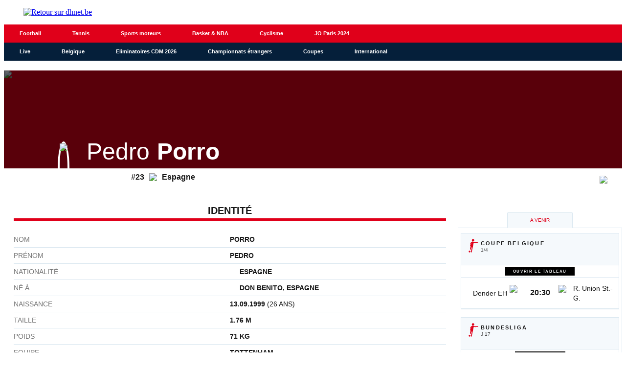

--- FILE ---
content_type: text/html;charset=utf-8
request_url: https://infosports.dhnet.be/football/joueur/84939/pedro-porro
body_size: 374694
content:
<!DOCTYPE html><html lang="fr"><head><meta charSet="utf-8"/><meta name="viewport" content="width=device-width,initial-scale=1,minimum-scale=1.0,maximum-scale=5"/><meta name="robots" content="index, follow, noarchive, max-snippet:-1, max-image-preview:large, max-video-preview:-1"/><title>Porro (Pedro  Porro) - Football - La Derni&egrave;re Heure - La DH/Les Sports+</title><meta name="description" content="Toute l&#x27;actualité belge, internationale, régionale et sportive, c&#x27;est sur DH Les Sports+"/><meta name="author" content="La DH/Les Sports+"/><meta property="article:author" content="La DH/Les Sports+"/><meta name="DHnet" content="Toute l&#x27;actualité belge, internationale, régionale et sportive, c&#x27;est sur DH Les Sports+"/><meta name="google-signin-client_id" content="498974206704-o1ti9c42uqqju540ij1c63fh0oj8itel.apps.googleusercontent.com"/><meta name="google-signin-scope" content="profile email"/><meta name="apple-itunes-app" content="app-id=441452524"/><meta name="google-play-app" content="app-id=com.saipm.dh"/><meta name="google-site-verification" content="HDRxLAcbxlK1Qe8_fQRqMe7qqyntSwX4y31LiC3WAVA"/><meta name="msvalidate.01" content="2150FF283D329BA7652C8642E7F57DD2"/><meta name="dailymotion-domain-verification" content="dm9qt7xkm5fj6m686"/><meta id="FBappId" property="fb:app_id" content="463125397122134"/><meta property="og:type" content="website"/><meta property="og:title"/><meta property="og:description" content="Toute l&#x27;actualité belge, internationale, régionale et sportive, c&#x27;est sur DH Les Sports+"/><meta property="og:site_name" content="DHnet"/><script>
          </script>
            <meta property="og:image" content="https://www.dhnet.be/pf/resources/images/dhnet/logoSeo.svg?d=766" />
          <script></script><meta name="twitter:card" content="summary_large_image"/><meta name="twitter:creator" content="La DH/Les Sports+"/><meta name="twitter:title"/><meta name="twitter:description" content="Toute l&#x27;actualité belge, internationale, régionale et sportive, c&#x27;est sur DH Les Sports+"/><meta name="twitter:image" content="https://www.dhnet.be/pf/resources/images/dhnet/logoSeo.svg?d=766"/><meta name="cXenseParse:recs:recommendable" content="false"/><meta name="theme-color" content="#051f3a"/><link rel="preconnect" href="https://sdk.privacy-center.org"/><link rel="dns-prefetch" href="https://sdk.privacy-center.org"/><link rel="dns-prefetch" href="https://gabe.hit.gemius.pl"/><link rel="dns-prefetch" href="https://ls.hit.gemius.pl"/><link rel="preconnect" href="https://cdn-eu.piano.io/api/tinypass.min.js"/><link rel="dns-prefetch" href="https://www.googletagmanager.com"/><link rel="dns-prefetch" href="https://cdn.cxense.com"/><script>
            window.didomiEventListeners = window.didomiEventListeners || [];
            window.didomiOnReady = window.didomiOnReady || [];
            window.didomiNoticeIsShown = false;

            window.didomiEventListeners.push({
              event: 'notice.shown',
              listener: () => window.didomiNoticeIsShown = true,
            });

            window.didomiEventListeners.push({
              event: 'notice.hidden',
              listener: () => window.didomiNoticeIsShown = false,
            });
            
            window.didomiOnReady.push((Didomi) => {
              if (false) Didomi.notice.hide();
            });</script><script>window.gdprAppliesGlobally=true;(function(){function n(e){if(!window.frames[e])
            {if(document.body&&document.body.firstChild){var t=document.body;var r=document.createElement("iframe");
            r.style.display="none";r.name=e;r.title=e;t.insertBefore(r,t.firstChild)}else{setTimeout(
            function(){n(e)},5)}}}function e(r,i,o,c,s){function e(e,t,r,n){if(typeof r!=="function"){
            return}if(!window[i]){window[i]=[]}var a=false;if(s){a=s(e,n,r)}if(!a){window[i].push(
            {command:e,version:t,callback:r,parameter:n})}}e.stub=true;e.stubVersion=2;function t(n){
            if(!window[r]||window[r].stub!==true){return}if(!n.data){return}var a=typeof n.data==="string";
            var e;try{e=a?JSON.parse(n.data):n.data}catch(t){return}if(e[o]){var i=e[o];window[r]
            (i.command,i.version,function(e,t){var r={};r[c]={returnValue:e,success:t,callId:i.callId};
            n.source?.postMessage(a?JSON.stringify(r):r,"*")},i.parameter)}}if(typeof window[r]!=="function"){
            window[r]=e;if(window.addEventListener){window.addEventListener("message",t,false)}else{
            window.attachEvent("onmessage",t)}}}e("__tcfapi","__tcfapiBuffer","__tcfapiCall","__tcfapiReturn");
            n("__tcfapiLocator");(function(e,t){var r=document.createElement("link");r.rel="preconnect";r.as="script";
            var n=document.createElement("link");n.rel="dns-prefetch";n.as="script";
            var a=document.createElement("link");a.rel="preload";a.as="script";var i=document.createElement("script");
            i.id="spcloader";i.type="text/javascript";i["async"]=true;i.charset="utf-8";
            var o="https://sdk.privacy-center.org/"+e+"/loader.js?target_type=notice&target="+t;
            r.href="https://sdk.privacy-center.org/";n.href="https://sdk.privacy-center.org/";
            a.href=o;i.src=o;var c=document.getElementsByTagName("script")[0];c.parentNode.insertBefore(r,c);
            c.parentNode.insertBefore(n,c);c.parentNode.insertBefore(a,c);c.parentNode.insertBefore(i,c)})
            ("cc4f85a8-c8fa-4cde-a4fe-bc6383fdff93","mmTkkHYy")})();</script><script async="">
        var pp_gemius_identifier =
          '.RqV9iN6JbvSElHjCnSoHsQL7FkWA2wBya_glw.L3JL.J7';
        var pp_gemius_use_cmp = true;
        var pp_gemius_cmp_timeout = Infinity;
        var pp_gemius_cmp_purposes = {1:[1,5],2:[1,8,9,10]};
        var pp_gemius_extraparameters = new Array(
          'lan=FR',
          'key=actualite',
          'subs=sports/partenaires/title',
          'free=partenaires/title'
        );
        // lines below shouldn't be edited
        (function (d, t) {
          try {
            var gt = d.createElement(t),
              s = d.getElementsByTagName(t)[0],
              l = 'http' + (location.protocol == 'https:' ? 's' : '');
            gt.setAttribute('async', 'async');
            gt.setAttribute('defer', 'defer');
            gt.src = l + '://gabe.hit.gemius.pl/xgemius.min.js';
            s.parentNode.insertBefore(gt, s);
          } catch (e) {}
        })(document, 'script');</script><link rel="icon" sizes="32x32" href="https://www.dhnet.be/pf/resources/images/dhnet/favicon.ico?d=766"/><link rel="icon" sizes="180x180" href="https://www.dhnet.be/pf/resources/images/dhnet/iconMain-180.png?d=766"/><link rel="icon" sizes="512x512" href="https://www.dhnet.be/pf/resources/images/dhnet/iconMain-512.png?d=766"/><link rel="apple-touch-icon" sizes="20x20" href="https://www.dhnet.be/pf/resources/images/dhnet/apple-touch-icon/apple-touch-icon-20.png?d=766"/><link rel="apple-touch-icon" sizes="29x29" href="https://www.dhnet.be/pf/resources/images/dhnet/apple-touch-icon/apple-touch-icon-29.png?d=766"/><link rel="apple-touch-icon" sizes="40x40" href="https://www.dhnet.be/pf/resources/images/dhnet/apple-touch-icon/apple-touch-icon-40.png?d=766"/><link rel="apple-touch-icon" sizes="57x57" href="https://www.dhnet.be/pf/resources/images/dhnet/apple-touch-icon/apple-touch-icon-57.png?d=766"/><link rel="apple-touch-icon" sizes="58x58" href="https://www.dhnet.be/pf/resources/images/dhnet/apple-touch-icon/apple-touch-icon-58.png?d=766"/><link rel="apple-touch-icon" sizes="60x60" href="https://www.dhnet.be/pf/resources/images/dhnet/apple-touch-icon/apple-touch-icon-60.png?d=766"/><link rel="apple-touch-icon" sizes="76x76" href="https://www.dhnet.be/pf/resources/images/dhnet/apple-touch-icon/apple-touch-icon-76.png?d=766"/><link rel="apple-touch-icon" sizes="87x87" href="https://www.dhnet.be/pf/resources/images/dhnet/apple-touch-icon/apple-touch-icon-87.png?d=766"/><link rel="apple-touch-icon" sizes="114x114" href="https://www.dhnet.be/pf/resources/images/dhnet/apple-touch-icon/apple-touch-icon-114.png?d=766"/><link rel="apple-touch-icon" sizes="120x120" href="https://www.dhnet.be/pf/resources/images/dhnet/apple-touch-icon/apple-touch-icon-120.png?d=766"/><link rel="apple-touch-icon" sizes="152x152" href="https://www.dhnet.be/pf/resources/images/dhnet/apple-touch-icon/apple-touch-icon-152.png?d=766"/><link rel="apple-touch-icon" sizes="167x167" href="https://www.dhnet.be/pf/resources/images/dhnet/apple-touch-icon/apple-touch-icon-167.png?d=766"/><link rel="apple-touch-icon" sizes="180x180" href="https://www.dhnet.be/pf/resources/images/dhnet/apple-touch-icon/apple-touch-icon-180.png?d=766"/><script type="application/javascript" id="polyfill-script">if(!Array.prototype.includes||!(window.Object && window.Object.assign)||!window.Promise||!window.Symbol||!window.fetch){document.write('<script type="application/javascript" src="https://www.dhnet.be/pf/dist/engine/polyfill.js?d=766&mxId=00000000" defer=""><\/script>')}</script><script id="fusion-engine-react-script" type="application/javascript" src="https://www.dhnet.be/pf/dist/engine/react.js?d=766&amp;mxId=00000000" defer=""></script><script id="fusion-engine-combinations-script" type="application/javascript" src="https://www.dhnet.be/pf/dist/components/combinations/_partners.js?d=766&amp;mxId=00000000" defer=""></script><style>
            @font-face {
                font-family: 'Open Sans';
                font-style: normal;
                font-weight: 400;
                src: url('https://www.dhnet.be/pf/resources/fonts/dhnet/open-sans-v27-latin-regular.woff2?d=766') format('woff2'),url('https://www.dhnet.be/pf/resources/fonts/dhnet/open-sans-v27-latin-regular.woff?d=766') format('woff');
                font-display: swap;
            }
            @font-face {
                font-family: 'Open Sans';
                font-style: normal;
                font-weight: 500;
                src: url('https://www.dhnet.be/pf/resources/fonts/dhnet/open-sans-v27-latin-500.woff2?d=766') format('woff2'),url('https://www.dhnet.be/pf/resources/fonts/dhnet/open-sans-v27-latin-500.woff?d=766') format('woff');
                font-display: swap;
            }
            @font-face {
                font-family: 'Open Sans';
                font-style: normal;
                font-weight: 700;
                src: url('https://www.dhnet.be/pf/resources/fonts/dhnet/open-sans-v27-latin-700.woff2?d=766') format('woff2'),url('https://www.dhnet.be/pf/resources/fonts/dhnet/open-sans-v27-latin-700.woff?d=766') format('woff');
                font-display: swap;
            }</style><link rel="preload" as="style" href="https://www.dhnet.be/pf/resources/dist/dhnet/css/styles.css?d=766"/><link rel="stylesheet" href="https://www.dhnet.be/pf/resources/dist/dhnet/css/styles.css?d=766"/><script>(function(w,d,s,l,i){w[l]=w[l]||[];w[l].push({'gtm.start':
                new Date().getTime(),event:'gtm.js'});var f=d.getElementsByTagName(s)[0],
                j=d.createElement(s),dl=l!='dataLayer'?'&l='+l:'';j.async=true;j.src=
                'https://www.googletagmanager.com/gtm.js?id='+i+dl;f.parentNode.insertBefore(j,f);
                })(window,document,'script','dataLayer','GTM-WPVNNM');</script><script>
  window._pac = window._pac || {};
  _pac.enableExtendedOptout = true;

    window.pdl = window.pdl || {};
    window.pdl.requireConsent = "v2";
    window.pdl.consent = {
      defaultPreset: {
        PA: "opt-out",
      },
    };
</script><link rel="stylesheet" href="/cache/css/all/all.txtdirection_ltr.reflanguage_2.content.css?ver=51ae9d8cf68f3bbc748bb5f070559cff" /><link rel="stylesheet" href="/cache/css/football/footballplayer/footballplayer.refpage_2550.txtdirection_ltr.reflanguage_2.content.css?ver=c1885072bd289705ff7c1017c66dc661" /><script type="text/javascript" src="/cache/js/all/all.reflanguage_2.content.js?ver=06f7d5b17c0e8d9a467260715b6ee792" async>
                            </script>
<!-- Google Tag Manager -->
<script>(function(w,d,s,l,i){w[l]=w[l]||[];w[l].push({'gtm.start':
new Date().getTime(),event:'gtm.js'});var f=d.getElementsByTagName(s)[0],
j=d.createElement(s),dl=l!='dataLayer'?'&l='+l:'';j.async=true;j.src=
'https://www.googletagmanager.com/gtm.js?id='+i+dl;f.parentNode.insertBefore(j,f);
})(window,document,'script','dataLayer','GTM-WPVNNM');</script>
<!-- End Google Tag Manager -->

<script async src='https://securepubads.g.doubleclick.net/tag/js/gpt.js'></script>
<script async src='https://scdn.cxense.com/cx.js'></script>
<script async src='https://scdn.cxense.com/track_banners_init.js'></script>

<script type="text/javascript">
    let adunitPath = '/22133500099/infosports.dhnet.be';
    var pathArray = window.location.href.split( '/' );

    if(pathArray[3] == '' ||  pathArray[3] == 'undefined'){
        adunitPath = adunitPath.concat("/", "homepage");
    }else{
        adunitPath = adunitPath.concat("/", pathArray[3]);
        if(pathArray[4] !== '' ||  pathArray[4] !== 'undefined'){
            adunitPath = adunitPath.concat("/", pathArray[4]);
        };
        if(pathArray[5] !== '' ||  pathArray[5] !== 'undefined'){
            adunitPath = adunitPath.concat("/", pathArray[5]);
        };
    }

    const dmpSiteId = '1144067785159202749';
    const dmpOrigin = 'dhnet.be';
    const dmpPrefix = 'mvh';
    var adsQueryString = window.location.search;
    var adsUrlParams = new URLSearchParams(adsQueryString);
    var adsDebugAds = adsUrlParams.get('debugAds');
    var debugAds = false;
    const dmpSegmentsPqid = '7ee6b48bb9242ab37c10f7b5b875e9240162c6dc';
    const dmpOriginPqid = 'd1ce6f9bd16216214e9bcd654d9cf203f2fd0a67';
    const dmpSyncPqid = 'cb886ff8c809569c3039cfbbe61a5a9108296482';
    const dmpSyncPubmaticId = '160240';
    const dmpSyncImproveId = '1549';
    const rnd = Math.floor(Math.random() * 999999);
    const adskeyConnect = localStorage.getItem('USER_ADSKEY_CONNECT') !== null ? localStorage.getItem('USER_ADSKEY_CONNECT')    : '';
    const id5UIserId = localStorage.getItem('id5Data') !== null && typeof JSON.parse(localStorage.getItem('id5Data')).userId !== 'undefined' ? JSON.parse(localStorage.getItem('id5Data')).userId : '';

    if(typeof adsDebugAds !== "undefined" && adsDebugAds !== "" && adsDebugAds !== null && adsDebugAds === "true"){
        debugAds = true;
    };

    var cX = window.cX || { tcf20: true };
    cX.callQueue = cX.callQueue || [];
    cX.callQueue.push([ 
        'invoke',
        function() {
            cX.setSiteId(dmpSiteId);
            cX.setEventAttributes({ origin: dmpOrigin, persistedQueryId: dmpOriginPqid });
            cX.sendPageViewEvent();
            cX.sync('appnexus');
            cX.sync({ partner: 'pubmatic', customerId: dmpSyncPubmaticId });
            cX.sync({ partner: 'imdigital', customerId: dmpSyncImproveId });
            if (adskeyConnect !== null && adskeyConnect !== '') {
                cX.addExternalId({ id: adskeyConnect, type: dmpPrefix });
                const apiUrl =
                    'https://api.cxense.com/profile/user/external/link/update?callback={{callback}}' +
                    '&persisted=' +
                    encodeURIComponent(dmpSyncPqid) +
                    '&json=' +
                    encodeURIComponent(
                        cX.JSON.stringify({
                            id: adskeyConnect,
                            type: dmpPrefix,
                            cxid: cX.getUserId(),
                        })
                    );
                    cX.jsonpRequest(apiUrl, function() {});
            }
            if (id5UIserId !== null && id5UIserId !== '') {
                cX.sync({ partner: 'idf', userId: id5UIserId });
            }
            const cxData = {};
            cxData.cxPrnd = cX.getPageContext().pageViewRandom;
            cxData.cxUserid = cX.getUserId();
            cxData.cxCxenseUserId = cX.getCxenseUserId();
            cxData.cxSegments = cX.getUserSegmentIds({ persistedQueryId: dmpSegmentsPqid });
            cxData.cxSiteId = dmpSiteId;
            cxData.cxAdskeyConnect = adskeyConnect;
            cxData.cxSitegroupPrefix = dmpPrefix;
            localStorage.setItem('cxData', JSON.stringify(cxData));
            if(debugOw){
                console.log('[DEBUGADS] : DMP callQueue.push() executed' + JSON.stringify(cxData) );
            }
        },
    ]);
</script>

<script>
    let gamCxUserid = '';
    let gamCxSegments = '';
    let gamCxSiteId = '';
    let gamCxPrnd = '';
    let cxData;
    try {
        cxData = JSON.parse(localStorage.getItem('cxData')) || {};
    } catch (e) {
        throw new Error(`[DEBUGADS] : Error when cxData is parsed: `);
    }

    if (
        typeof cxData.cxPrnd != 'undefined' &&
        typeof cxData.cxUserid != 'undefined' &&
        typeof cxData.cxSegments != 'undefined' &&
        typeof cxData.cxSiteId != 'undefined'
    ) {
        gamCxPrnd = cxData.cxPrnd;
        gamCxUserid = cxData.cxUserid;
        gamCxSegments = cxData.cxSegments;
        gamCxSiteId = cxData.cxSiteId;
    }

    window.googletag = window.googletag || {cmd: []};
    googletag.cmd.push(function() {
        var lbmapping = googletag.sizeMapping()
                                 .addSize([0, 0], [[320, 100]])
                                 .addSize([768, 0], [[728, 90]])
                                 .build();

        googletag.pubads().enableSingleRequest();
        googletag.pubads().enableLazyLoad({
            fetchMarginPercent: 500,
            renderMarginPercent: 100,
            mobileScaling: 2.0,
        });
        if (adskeyConnect !== null && adskeyConnect !== '') {
            googletag.pubads().setPublisherProvidedId(adskeyConnect);
        };
        if(debugAds){
            googletag.pubads().setTargeting('debugAds', ['true']);
        };
        googletag.pubads().setTargeting('CxSegments', gamCxSegments);
        googletag.pubads().setTargeting('cxid', gamCxUserid);
        googletag.pubads().setTargeting('cxsiteid', gamCxSiteId);
        googletag.pubads().setTargeting('cxprnd', gamCxPrnd);
        googletag.pubads().set('page_url', window.location.href);
        googletag.pubads().collapseEmptyDivs();

        googletag.defineSlot(adunitPath, [[728,90],[320,100]], 'div-gpt-leaderboard')
                 .setTargeting('adslot', ['leaderboard'])
                 .setTargeting('position', ['1'])
                 .defineSizeMapping(lbmapping)
                 .addService(googletag.pubads());
        googletag.defineSlot(adunitPath, [[300,250],[300,600]], 'div-gpt-rectangle')
                 .setTargeting('adslot', ['rectangle'])
                 .setTargeting('position', ['1'])
                 .addService(googletag.pubads());
        googletag.enableServices();
    });
</script>
</head><body class="DHNET PARTNERS-Page"><header class="ap-LayoutHeader"><div class="ap-PartnersMenu SPORTS"><div class="ap-PartnersMenu-container"><div class="ap-PartnersMenu-item"><a href="https://www.dhnet.be/" target="_self" title="Retour sur dhnet.be" class="ap-LogoMenu"><figure class=""><div class="relative"><img class="" style="opacity:1" alt="Retour sur dhnet.be" width="188" height="45" fetchpriority="high" src="https://www.dhnet.be/pf/resources/images/dhnet/logoMain-red.svg?d=766"/></div></figure></a></div></div></div></header><div data-wallpaper-spacer="true" class="ap-LayoutBody container"><main class="ap-LayoutBody-main">
<!-- Google Tag Manager (noscript) -->
<noscript><iframe src="https://www.googletagmanager.com/ns.html?id=GTM-WPVNNM"
height="0" width="0" style="display:none;visibility:hidden"></iframe></noscript>
<!-- End Google Tag Manager (noscript) -->
<div class="div_idalgo_container div_idalgo_page" data-mobile="1">
    <div class="div_idalgo_header">
        <div class="div_idalgo_menu div_idalgo_menu_type_1"><nav class="nav_idalgo_menu" is_display="false"><ul class="ul_idalgo_menu"><li class="li_idalgo_menu" ref_menu="2034"><a class="a_idalgo_menu" href="/"><span class="span_idalgo_menu">Football</span></a></li>
<li class="li_idalgo_menu" ref_menu="2268"><a class="a_idalgo_menu" href="/tennis/score-center"><span class="span_idalgo_menu">Tennis</span></a></li>
<li class="li_idalgo_menu" ref_menu="2269"><a class="a_idalgo_menu" href="/sports-mecaniques/calendrier-saison"><span class="span_idalgo_menu">Sports moteurs</span></a></li>
<li class="li_idalgo_menu" ref_menu="2272"><a class="a_idalgo_menu" href="/basket/score-center"><span class="span_idalgo_menu">Basket &amp; NBA</span></a></li>
<li class="li_idalgo_menu" ref_menu="2886"><a class="a_idalgo_menu" href="/cyclisme"><span class="span_idalgo_menu">Cyclisme</span></a></li>
<li class="li_idalgo_menu" ref_menu="3868"><a class="a_idalgo_menu" href="/jeux-olympiques/calendrier"><span class="span_idalgo_menu">JO Paris 2024</span></a></li>
</ul>
<button class="button_idalgo_menu idalgo_sprite" onclick="iDalgo.menu.buttonOpenCloseResponsive(this);return(false);">Sports</button></nav>
</div><div class="div_idalgo_menu div_idalgo_menu_type_3"><nav class="nav_idalgo_menu" is_display="false"><ul class="ul_idalgo_menu"><li class="li_idalgo_menu" ref_menu="2032"><a class="a_idalgo_menu" href="/"><span class="span_idalgo_menu">Live</span></a></li>
<li class="li_idalgo_menu" ref_menu="2053" onclick="iDalgo.menu.clickLink(this);">
<a class="a_idalgo_menu"><span class="span_idalgo_menu">Belgique</span></a><nav class="nav_idalgo_menu_submenu" is_display="false" ref_menu="2053"><ul class="ul_idalgo_menu_submenu"><li class="li_idalgo_menu_submenu" ref_menu="2057"><a class="a_idalgo_menu_submenu" href="/football/division-1a/resultats-et-classements"><span class="span_idalgo_menu_submenu">Jupiler Pro League</span></a></li>
<li class="li_idalgo_menu_submenu" ref_menu="2058"><a class="a_idalgo_menu_submenu" href="/football/challenger-pro-league/resultats-et-classements"><span class="span_idalgo_menu_submenu">Challenger Pro League</span></a></li>
<li class="li_idalgo_menu_submenu" ref_menu="2059"><a class="a_idalgo_menu_submenu" href="/football/coupe-belgique/resultats-et-classements"><span class="span_idalgo_menu_submenu">Croky Cup</span></a></li>
</ul>
<button class="button_idalgo_menu idalgo_sprite" onclick="iDalgo.menu.buttonOpenCloseResponsive(this);return(false);"></button><button class="button_idalgo_submenu_close">X</button></nav>
</li>
<li class="li_idalgo_menu" ref_menu="3770"><a class="a_idalgo_menu" href="/football/eliminatoires-de-la-coupe-du-monde/resultats-et-classements"><span class="span_idalgo_menu">Eliminatoires CDM 2026</span></a></li>
<li class="li_idalgo_menu" ref_menu="2054" onclick="iDalgo.menu.clickLink(this);">
<a class="a_idalgo_menu"><span class="span_idalgo_menu">Championnats &eacute;trangers</span></a><nav class="nav_idalgo_menu_submenu" is_display="false" ref_menu="2054"><ul class="ul_idalgo_menu_submenu"><li class="li_idalgo_menu_submenu" ref_menu="2060"><a class="a_idalgo_menu_submenu" href="/football/premier-league/resultats-et-classements"><span class="span_idalgo_menu_submenu">Premier League</span></a></li>
<li class="li_idalgo_menu_submenu" ref_menu="2062"><a class="a_idalgo_menu_submenu" href="/football/liga/resultats-et-classements"><span class="span_idalgo_menu_submenu">Liga</span></a></li>
<li class="li_idalgo_menu_submenu" ref_menu="2064"><a class="a_idalgo_menu_submenu" href="/football/bundesliga/resultats-et-classements"><span class="span_idalgo_menu_submenu">Bundesliga</span></a></li>
<li class="li_idalgo_menu_submenu" ref_menu="2065"><a class="a_idalgo_menu_submenu" href="/football/calcio/resultats-et-classements"><span class="span_idalgo_menu_submenu">Serie A</span></a></li>
<li class="li_idalgo_menu_submenu" ref_menu="2066"><a class="a_idalgo_menu_submenu" href="/football/ligue-1/resultats-et-classements"><span class="span_idalgo_menu_submenu">Ligue 1</span></a></li>
</ul>
<button class="button_idalgo_menu idalgo_sprite" onclick="iDalgo.menu.buttonOpenCloseResponsive(this);return(false);"></button><button class="button_idalgo_submenu_close">X</button></nav>
</li>
<li class="li_idalgo_menu" ref_menu="2036" onclick="iDalgo.menu.clickLink(this);">
<a class="a_idalgo_menu"><span class="span_idalgo_menu">Coupes</span></a><nav class="nav_idalgo_menu_submenu" is_display="false" ref_menu="2036"><ul class="ul_idalgo_menu_submenu"><li class="li_idalgo_menu_submenu" ref_menu="2037"><a class="a_idalgo_menu_submenu" href="/football/ligue-des-champions/resultats-et-classements"><span class="span_idalgo_menu_submenu">Ligue des Champions</span></a></li>
<li class="li_idalgo_menu_submenu" ref_menu="2074"><a class="a_idalgo_menu_submenu" href="/football/ligue-europa/resultats-et-classements"><span class="span_idalgo_menu_submenu">Ligue Europa</span></a></li>
<li class="li_idalgo_menu_submenu" ref_menu="3876"><a class="a_idalgo_menu_submenu" href="/football/ligue-conference/resultats-et-classements"><span class="span_idalgo_menu_submenu">Ligue Conf&eacute;rence</span></a></li>
<li class="li_idalgo_menu_submenu" ref_menu="2075"><a class="a_idalgo_menu_submenu" href="/football/fa-cup/resultats-et-classements"><span class="span_idalgo_menu_submenu">FA Cup</span></a></li>
<li class="li_idalgo_menu_submenu" ref_menu="2076"><a class="a_idalgo_menu_submenu" href="/football/league-cup/resultats-et-classements"><span class="span_idalgo_menu_submenu">League Cup</span></a></li>
<li class="li_idalgo_menu_submenu" ref_menu="2077"><a class="a_idalgo_menu_submenu" href="/football/coupe-du-roi/resultats-et-classements"><span class="span_idalgo_menu_submenu">Copa del Rey</span></a></li>
<li class="li_idalgo_menu_submenu" ref_menu="2078"><a class="a_idalgo_menu_submenu" href="/football/coupe-allemagne/resultats-et-classements"><span class="span_idalgo_menu_submenu">Coupe d'Allemagne</span></a></li>
<li class="li_idalgo_menu_submenu" ref_menu="2079"><a class="a_idalgo_menu_submenu" href="/football/coppa-italia/resultats-et-classements"><span class="span_idalgo_menu_submenu">Coppa Italia</span></a></li>
<li class="li_idalgo_menu_submenu" ref_menu="2080"><a class="a_idalgo_menu_submenu" href="/football/coupe-de-france/resultats-et-classements"><span class="span_idalgo_menu_submenu">Coupe de France</span></a></li>
</ul>
<button class="button_idalgo_menu idalgo_sprite" onclick="iDalgo.menu.buttonOpenCloseResponsive(this);return(false);"></button><button class="button_idalgo_submenu_close">X</button></nav>
</li>
<li class="li_idalgo_menu" ref_menu="2056" onclick="iDalgo.menu.clickLink(this);">
<a class="a_idalgo_menu"><span class="span_idalgo_menu">International</span></a><nav class="nav_idalgo_menu_submenu" is_display="false" ref_menu="2056"><ul class="ul_idalgo_menu_submenu"><li class="li_idalgo_menu_submenu" ref_menu="2084"><a class="a_idalgo_menu_submenu" href="/football/amicaux-internationaux/resultats-et-classements"><span class="span_idalgo_menu_submenu">Amicaux internationaux</span></a></li>
<li class="li_idalgo_menu_submenu" ref_menu="2085"><a class="a_idalgo_menu_submenu" href="/football/can/resultats-et-classements"><span class="span_idalgo_menu_submenu">CAN 2025</span></a></li>
<li class="li_idalgo_menu_submenu" ref_menu="3995"><a class="a_idalgo_menu_submenu" href="/football/ligue-des-nations/resultats-et-classements"><span class="span_idalgo_menu_submenu">Ligue des Nations 2024/2025</span></a></li>
<li class="li_idalgo_menu_submenu" ref_menu="3998"><a class="a_idalgo_menu_submenu" href="/football/euro-feminin/resultats-et-classements"><span class="span_idalgo_menu_submenu">Euro f&eacute;minin 2025</span></a></li>
<li class="li_idalgo_menu_submenu" ref_menu="3774"><a class="a_idalgo_menu_submenu" href="/football/euro/resultats-et-classements"><span class="span_idalgo_menu_submenu">Euro 2024</span></a></li>
<li class="li_idalgo_menu_submenu" ref_menu="2088"><a class="a_idalgo_menu_submenu" href="/football/copa-america/resultats-et-classements"><span class="span_idalgo_menu_submenu">Copa America 2024</span></a></li>
<li class="li_idalgo_menu_submenu" ref_menu="2082"><a class="a_idalgo_menu_submenu" href="/football/coupe-du-monde/resultats-et-classements"><span class="span_idalgo_menu_submenu">Coupe du monde 2026</span></a></li>
<li class="li_idalgo_menu_submenu" ref_menu="3769"><a class="a_idalgo_menu_submenu" href="/football/eliminatoires-euro/resultats-et-classements"><span class="span_idalgo_menu_submenu">Eliminatoires Euro 2024</span></a></li>
<li class="li_idalgo_menu_submenu" ref_menu="4497"><a class="a_idalgo_menu_submenu" href="/football/coupe-du-monde-des-clubs/resultats-et-classements"><span class="span_idalgo_menu_submenu">Coupe du monde des clubs 2025</span></a></li>
</ul>
<button class="button_idalgo_menu idalgo_sprite" onclick="iDalgo.menu.buttonOpenCloseResponsive(this);return(false);"></button><button class="button_idalgo_submenu_close">X</button></nav>
</li>
</ul>
<button class="button_idalgo_menu idalgo_sprite" onclick="iDalgo.menu.buttonOpenCloseResponsive(this);return(false);"></button></nav>
</div>
    </div>
<!-- BODY START LEADERBOARD -->
<div id='div-gpt-leaderboard' style='margin-top:10px; text-align:center'>
  <script>
    googletag.cmd.push(function() { googletag.display('div-gpt-leaderboard'); });
  </script>
</div>
<!-- BODY END LEADERBOARD -->
<div class="div_idalgo_content_full">
        <div class="div_idalgo_person_header"><div class="div_idalgo_person_header_background"><img class="img_idalgo_person_header_background" src="https://media.api.idalgo.idalgo-hosting.com/Person/1480x240/person_84939.jpg">
</div>
<div class="div_idalgo_person_header_background_filter"></div>
<div class="div_idalgo_person_header_content"><div class="div_idalgo_person_header_content_left"><div class="div_idalgo_person_header_content_left_photo"><img class="img_idalgo_person_header_content_left_photo_picture" src="https://media.api.idalgo.idalgo-hosting.com/Person/150x150/person_84939.jpg">
</div>
</div>
<div class="div_idalgo_person_header_content_right"><div class="div_idalgo_person_header_content_right_name"><span class="span_idalgo_person_header_content_right_name_firstname">Pedro</span><span class="span_idalgo_person_header_content_right_name_lastname">Porro</span>
</div>
</div>
</div>
<div class="div_idalgo_person_header_footer"><span class="span_idalgo_person_header_footer_number">#23</span><div class="div_idalgo_person_header_footer_country"><img class="img_idalgo_person_header_footer_country" src="https://media.api.idalgo.idalgo-hosting.com/Country/20x14/country_3.png"><span class="span_idalgo_person_header_footer_country">Espagne</span>
</div>
<div class="div_idalgo_person_header_footer_logo"><img class="img_idalgo_person_header_footer_logo" src="https://media.api.idalgo.idalgo-hosting.com/Sport/Football/Team/Logo/40x40/logo_94.png">
</div>
</div>
</div>
        <div class="div_idalgo_content">
            <div class="div_idalgo_player_identity"><div class="idalgo_title1"><h2 class="idalgo_title1">Identit&eacute;</h2>
<div class="idalgo_title1_separator"></div>
</div>
<div class="div_idalgo_player_identity_content"><div class="div_idalgo_player_identity_content_line"><span class="span_idalgo_player_identity_content_line_label">Nom</span><span class="span_idalgo_player_identity_content_line_value">Porro</span>
</div>
<div class="div_idalgo_player_identity_content_line"><span class="span_idalgo_player_identity_content_line_label">Pr&eacute;nom</span><span class="span_idalgo_player_identity_content_line_value">Pedro</span>
</div>
<div class="div_idalgo_player_identity_content_line"><span class="span_idalgo_player_identity_content_line_label">Nationalit&eacute;</span><span class="span_idalgo_player_identity_content_line_value"><img class="img_idalgo_player_identity_content_line_value_country" src="https://media.api.idalgo.idalgo-hosting.com/Country/16x11/country_3.png"><span class="">Espagne</span></span>
</div>
<div class="div_idalgo_player_identity_content_line"><span class="span_idalgo_player_identity_content_line_label">N&eacute; &agrave;</span><span class="span_idalgo_player_identity_content_line_value"><img class="img_idalgo_player_identity_content_line_value_country" src="https://media.api.idalgo.idalgo-hosting.com/Country/16x11/country_3.png"><span class="">Don Benito, Espagne</span></span>
</div>
<div class="div_idalgo_player_identity_content_line"><span class="span_idalgo_player_identity_content_line_label">Naissance</span><span class="span_idalgo_player_identity_content_line_value">13.09.1999<span class="span_idalgo_player_identity_content_line_value_subinfo"> (26 ans)</span></span>
</div>
<div class="div_idalgo_player_identity_content_line"><span class="span_idalgo_player_identity_content_line_label">Taille</span><span class="span_idalgo_player_identity_content_line_value">1.76 m</span>
</div>
<div class="div_idalgo_player_identity_content_line"><span class="span_idalgo_player_identity_content_line_label">Poids</span><span class="span_idalgo_player_identity_content_line_value">71 Kg</span>
</div>
<div class="div_idalgo_player_identity_content_line"><span class="span_idalgo_player_identity_content_line_label">Equipe</span><a class="a_idalgo_player_identity_content_line_value" href="/football/equipe/94/tottenham">Tottenham</a>
</div>
<div class="div_idalgo_player_identity_content_line"><span class="span_idalgo_player_identity_content_line_label">Num&eacute;ro</span><span class="span_idalgo_player_identity_content_line_value">23</span>
</div>
<div class="div_idalgo_player_identity_content_line"><span class="span_idalgo_player_identity_content_line_label">Position</span><span class="span_idalgo_player_identity_content_line_value">D&eacute;fenseur</span>
</div>
</div>
</div><div class="div_idalgo_content_player_statistic div_idalgo_content_football_statistic"><div class="idalgo_title1 div_idalgo_pointer" id="idalgo_content_player_statistic_title" onclick='iDalgo.ToggleClass("idalgo_content_player_statistic_content", "idalgo_action_show", "idalgo_action_hide");iDalgo.ToggleClass("idalgo_content_player_statistic_title_sprite", "idalgo_title1_icon_show", "idalgo_title1_icon_hide")'><h2 class="idalgo_title1">Statistiques</h2>
<span class="idalgo_title1_icon_show" id="idalgo_content_player_statistic_title_sprite"></span>
</div>
<div class="div_idalgo_content_statistic_average idalgo_action_show" id="idalgo_content_player_statistic_content"><div class="idalgo_title2 div_idalgo_pointer" id="statistic_result_5" onclick='iDalgo.ToggleClass("idalgo_content_football_result_content_result_5", "idalgo_action_show", "idalgo_action_hide");iDalgo.ToggleClass("statistic_result_5_sprite", "idalgo_title2_icon_show", "idalgo_title2_icon_hide")'><h3 class="idalgo_title2">Premier League</h3>
<span class="idalgo_title2_icon_show" id="statistic_result_5_sprite"></span>
</div>
<div class="div_idalgo_content_statistic_average idalgo_action_show" id="idalgo_content_football_result_content_result_5"><div class="div_idalgo_content_statistic_average_left"><div class="div_idalgo_content_statistic_average_left_block"><div class="div_idalgo_content_statistic_average_left_block_num_played">21</div>
<div class="div_idalgo_content_statistic_average_left_block_num_played_title">Matches jou&eacute;s</div>
</div>
</div>
<div class="div_idalgo_content_statistic_average_right"><ul class="ul_idalgo_content_statistic_average_right"><li class="li_idalgo_content_statistic_average_right"><div class="div_idalgo_content_statistic_average_right_title"><span>But marqu&eacute;</span><span class="idalgo_sprite span_idalgo_content_football_statistic_average_right_title_goal"></span>
</div>
<div class="div_idalgo_content_statistic_average_right_result"><div class="div_idalgo_content_statistic_average_right_result_3"><span>0</span>
</div>
</div>
</li>
<li class="li_idalgo_content_statistic_average_right"><div class="div_idalgo_content_statistic_average_right_title"><span>But marqu&eacute; sur penalty</span><span class="idalgo_sprite span_idalgo_content_football_statistic_average_right_title_penalty"></span>
</div>
<div class="div_idalgo_content_statistic_average_right_result"><div class="div_idalgo_content_statistic_average_right_result_3"><span>0</span>
</div>
</div>
</li>
<li class="li_idalgo_content_statistic_average_right"><div class="div_idalgo_content_statistic_average_right_title"><span>Passe d&eacute;cisive</span><span class="idalgo_sprite span_idalgo_content_football_statistic_average_right_title_assists"></span>
</div>
<div class="div_idalgo_content_statistic_average_right_result"><div class="div_idalgo_content_statistic_average_right_result_3"><span>1</span>
</div>
</div>
</li>
<li class="li_idalgo_content_statistic_average_right"><div class="div_idalgo_content_statistic_average_right_title"><span>Cartons jaunes</span><span class="idalgo_sprite span_idalgo_content_football_statistic_average_right_title_yellow"></span>
</div>
<div class="div_idalgo_content_statistic_average_right_result"><div class="div_idalgo_content_statistic_average_right_result_3"><span>5</span>
</div>
</div>
</li>
<li class="li_idalgo_content_statistic_average_right"><div class="div_idalgo_content_statistic_average_right_title"><span>Carton rouge</span><span class="idalgo_sprite span_idalgo_content_football_statistic_average_right_title_red"></span>
</div>
<div class="div_idalgo_content_statistic_average_right_result"><div class="div_idalgo_content_statistic_average_right_result_3"><span>0</span>
</div>
</div>
</li>
<li class="li_idalgo_content_statistic_average_right"><div class="div_idalgo_content_statistic_average_right_title"><span>Temps de jeu</span>
</div>
<div class="div_idalgo_content_statistic_average_right_result"><div class="div_idalgo_content_statistic_average_right_result_3" dir="ltr"><span>1687&rsquo;</span>
</div>
</div>
</li>
<li class="li_idalgo_content_statistic_average_right"><div class="div_idalgo_content_statistic_average_right_title"><span>Moyenne de temps de jeu</span>
</div>
<div class="div_idalgo_content_statistic_average_right_result"><div class="div_idalgo_content_statistic_average_right_result_3" dir="ltr"><span>80&rsquo;</span>
</div>
</div>
</li>
<li class="li_idalgo_content_statistic_average_right"><div class="div_idalgo_content_statistic_average_right_title"><span>Titulaires</span>
</div>
<div class="div_idalgo_content_statistic_average_right_result"><div class="div_idalgo_content_statistic_average_right_result_3"><span>19</span>
</div>
</div>
</li>
<li class="li_idalgo_content_statistic_average_right"><div class="div_idalgo_content_statistic_average_right_title"><span>Remplac&eacute;s</span>
</div>
<div class="div_idalgo_content_statistic_average_right_result"><div class="div_idalgo_content_statistic_average_right_result_3"><span>4</span>
</div>
</div>
</li>
<li class="li_idalgo_content_statistic_average_right"><div class="div_idalgo_content_statistic_average_right_title"><span>Rempla&ccedil;ants</span>
</div>
<div class="div_idalgo_content_statistic_average_right_result"><div class="div_idalgo_content_statistic_average_right_result_3"><span>2</span>
</div>
</div>
</li>
<li class="li_idalgo_content_statistic_average_right"><div class="div_idalgo_content_statistic_average_right_title"><span>Entr&eacute;e en jeu</span>
</div>
<div class="div_idalgo_content_statistic_average_right_result"><div class="div_idalgo_content_statistic_average_right_result_3"><span>2</span>
</div>
</div>
</li>
</ul>
</div>
</div>
<div class="idalgo_title2 div_idalgo_pointer" id="statistic_result_20" onclick='iDalgo.ToggleClass("idalgo_content_football_result_content_result_20", "idalgo_action_show", "idalgo_action_hide");iDalgo.ToggleClass("statistic_result_20_sprite", "idalgo_title2_icon_show", "idalgo_title2_icon_hide")'><h3 class="idalgo_title2">Ligue des Champions</h3>
<span class="idalgo_title2_icon_hide" id="statistic_result_20_sprite"></span>
</div>
<div class="div_idalgo_content_statistic_average idalgo_action_hide" id="idalgo_content_football_result_content_result_20"><div class="div_idalgo_content_statistic_average_left"><div class="div_idalgo_content_statistic_average_left_block"><div class="div_idalgo_content_statistic_average_left_block_num_played">6</div>
<div class="div_idalgo_content_statistic_average_left_block_num_played_title">Matches jou&eacute;s</div>
</div>
</div>
<div class="div_idalgo_content_statistic_average_right"><ul class="ul_idalgo_content_statistic_average_right"><li class="li_idalgo_content_statistic_average_right"><div class="div_idalgo_content_statistic_average_right_title"><span>But marqu&eacute;</span><span class="idalgo_sprite span_idalgo_content_football_statistic_average_right_title_goal"></span>
</div>
<div class="div_idalgo_content_statistic_average_right_result"><div class="div_idalgo_content_statistic_average_right_result_3"><span>0</span>
</div>
</div>
</li>
<li class="li_idalgo_content_statistic_average_right"><div class="div_idalgo_content_statistic_average_right_title"><span>But marqu&eacute; sur penalty</span><span class="idalgo_sprite span_idalgo_content_football_statistic_average_right_title_penalty"></span>
</div>
<div class="div_idalgo_content_statistic_average_right_result"><div class="div_idalgo_content_statistic_average_right_result_3"><span>0</span>
</div>
</div>
</li>
<li class="li_idalgo_content_statistic_average_right"><div class="div_idalgo_content_statistic_average_right_title"><span>Passe d&eacute;cisive</span><span class="idalgo_sprite span_idalgo_content_football_statistic_average_right_title_assists"></span>
</div>
<div class="div_idalgo_content_statistic_average_right_result"><div class="div_idalgo_content_statistic_average_right_result_3"><span>1</span>
</div>
</div>
</li>
<li class="li_idalgo_content_statistic_average_right"><div class="div_idalgo_content_statistic_average_right_title"><span>Carton jaune</span><span class="idalgo_sprite span_idalgo_content_football_statistic_average_right_title_yellow"></span>
</div>
<div class="div_idalgo_content_statistic_average_right_result"><div class="div_idalgo_content_statistic_average_right_result_3"><span>1</span>
</div>
</div>
</li>
<li class="li_idalgo_content_statistic_average_right"><div class="div_idalgo_content_statistic_average_right_title"><span>Carton rouge</span><span class="idalgo_sprite span_idalgo_content_football_statistic_average_right_title_red"></span>
</div>
<div class="div_idalgo_content_statistic_average_right_result"><div class="div_idalgo_content_statistic_average_right_result_3"><span>0</span>
</div>
</div>
</li>
<li class="li_idalgo_content_statistic_average_right"><div class="div_idalgo_content_statistic_average_right_title"><span>Temps de jeu</span>
</div>
<div class="div_idalgo_content_statistic_average_right_result"><div class="div_idalgo_content_statistic_average_right_result_3" dir="ltr"><span>517&rsquo;</span>
</div>
</div>
</li>
<li class="li_idalgo_content_statistic_average_right"><div class="div_idalgo_content_statistic_average_right_title"><span>Moyenne de temps de jeu</span>
</div>
<div class="div_idalgo_content_statistic_average_right_result"><div class="div_idalgo_content_statistic_average_right_result_3" dir="ltr"><span>86&rsquo;</span>
</div>
</div>
</li>
<li class="li_idalgo_content_statistic_average_right"><div class="div_idalgo_content_statistic_average_right_title"><span>Titulaires</span>
</div>
<div class="div_idalgo_content_statistic_average_right_result"><div class="div_idalgo_content_statistic_average_right_result_3"><span>6</span>
</div>
</div>
</li>
<li class="li_idalgo_content_statistic_average_right"><div class="div_idalgo_content_statistic_average_right_title"><span>Remplac&eacute;</span>
</div>
<div class="div_idalgo_content_statistic_average_right_result"><div class="div_idalgo_content_statistic_average_right_result_3"><span>1</span>
</div>
</div>
</li>
<li class="li_idalgo_content_statistic_average_right"><div class="div_idalgo_content_statistic_average_right_title"><span>Rempla&ccedil;ant</span>
</div>
<div class="div_idalgo_content_statistic_average_right_result"><div class="div_idalgo_content_statistic_average_right_result_3"><span>0</span>
</div>
</div>
</li>
<li class="li_idalgo_content_statistic_average_right"><div class="div_idalgo_content_statistic_average_right_title"><span>Entr&eacute; en jeu</span>
</div>
<div class="div_idalgo_content_statistic_average_right_result"><div class="div_idalgo_content_statistic_average_right_result_3"><span>0</span>
</div>
</div>
</li>
</ul>
</div>
</div>
<div class="idalgo_title2 div_idalgo_pointer" id="statistic_result_193" onclick='iDalgo.ToggleClass("idalgo_content_football_result_content_result_193", "idalgo_action_show", "idalgo_action_hide");iDalgo.ToggleClass("statistic_result_193_sprite", "idalgo_title2_icon_show", "idalgo_title2_icon_hide")'><h3 class="idalgo_title2">Ligue des Nations</h3>
<span class="idalgo_title2_icon_hide" id="statistic_result_193_sprite"></span>
</div>
<div class="div_idalgo_content_statistic_average idalgo_action_hide" id="idalgo_content_football_result_content_result_193"><div class="div_idalgo_content_statistic_average_left"><div class="div_idalgo_content_statistic_average_left_block"><div class="div_idalgo_content_statistic_average_left_block_num_played">7</div>
<div class="div_idalgo_content_statistic_average_left_block_num_played_title">Matches jou&eacute;s</div>
</div>
</div>
<div class="div_idalgo_content_statistic_average_right"><ul class="ul_idalgo_content_statistic_average_right"><li class="li_idalgo_content_statistic_average_right"><div class="div_idalgo_content_statistic_average_right_title"><span>But marqu&eacute;</span><span class="idalgo_sprite span_idalgo_content_football_statistic_average_right_title_goal"></span>
</div>
<div class="div_idalgo_content_statistic_average_right_result"><div class="div_idalgo_content_statistic_average_right_result_3"><span>0</span>
</div>
</div>
</li>
<li class="li_idalgo_content_statistic_average_right"><div class="div_idalgo_content_statistic_average_right_title"><span>But marqu&eacute; sur penalty</span><span class="idalgo_sprite span_idalgo_content_football_statistic_average_right_title_penalty"></span>
</div>
<div class="div_idalgo_content_statistic_average_right_result"><div class="div_idalgo_content_statistic_average_right_result_3"><span>0</span>
</div>
</div>
</li>
<li class="li_idalgo_content_statistic_average_right"><div class="div_idalgo_content_statistic_average_right_title"><span>Passes d&eacute;cisives</span><span class="idalgo_sprite span_idalgo_content_football_statistic_average_right_title_assists"></span>
</div>
<div class="div_idalgo_content_statistic_average_right_result"><div class="div_idalgo_content_statistic_average_right_result_3"><span>2</span>
</div>
</div>
</li>
<li class="li_idalgo_content_statistic_average_right"><div class="div_idalgo_content_statistic_average_right_title"><span>Carton jaune</span><span class="idalgo_sprite span_idalgo_content_football_statistic_average_right_title_yellow"></span>
</div>
<div class="div_idalgo_content_statistic_average_right_result"><div class="div_idalgo_content_statistic_average_right_result_3"><span>1</span>
</div>
</div>
</li>
<li class="li_idalgo_content_statistic_average_right"><div class="div_idalgo_content_statistic_average_right_title"><span>Carton rouge</span><span class="idalgo_sprite span_idalgo_content_football_statistic_average_right_title_red"></span>
</div>
<div class="div_idalgo_content_statistic_average_right_result"><div class="div_idalgo_content_statistic_average_right_result_3"><span>0</span>
</div>
</div>
</li>
<li class="li_idalgo_content_statistic_average_right"><div class="div_idalgo_content_statistic_average_right_title"><span>Temps de jeu</span>
</div>
<div class="div_idalgo_content_statistic_average_right_result"><div class="div_idalgo_content_statistic_average_right_result_3" dir="ltr"><span>506&rsquo;</span>
</div>
</div>
</li>
<li class="li_idalgo_content_statistic_average_right"><div class="div_idalgo_content_statistic_average_right_title"><span>Moyenne de temps de jeu</span>
</div>
<div class="div_idalgo_content_statistic_average_right_result"><div class="div_idalgo_content_statistic_average_right_result_3" dir="ltr"><span>72&rsquo;</span>
</div>
</div>
</li>
<li class="li_idalgo_content_statistic_average_right"><div class="div_idalgo_content_statistic_average_right_title"><span>Titulaires</span>
</div>
<div class="div_idalgo_content_statistic_average_right_result"><div class="div_idalgo_content_statistic_average_right_result_3"><span>5</span>
</div>
</div>
</li>
<li class="li_idalgo_content_statistic_average_right"><div class="div_idalgo_content_statistic_average_right_title"><span>Remplac&eacute;</span>
</div>
<div class="div_idalgo_content_statistic_average_right_result"><div class="div_idalgo_content_statistic_average_right_result_3"><span>0</span>
</div>
</div>
</li>
<li class="li_idalgo_content_statistic_average_right"><div class="div_idalgo_content_statistic_average_right_title"><span>Rempla&ccedil;ants</span>
</div>
<div class="div_idalgo_content_statistic_average_right_result"><div class="div_idalgo_content_statistic_average_right_result_3"><span>3</span>
</div>
</div>
</li>
<li class="li_idalgo_content_statistic_average_right"><div class="div_idalgo_content_statistic_average_right_title"><span>Entr&eacute;e en jeu</span>
</div>
<div class="div_idalgo_content_statistic_average_right_result"><div class="div_idalgo_content_statistic_average_right_result_3"><span>2</span>
</div>
</div>
</li>
</ul>
</div>
</div>
</div>
</div><div class="div_idalgo_player_calendar div_idalgo_football_player_calendar idalgo_player_calendar_player"><div class="idalgo_title1 div_idalgo_pointer" id="div_idalgo_title_player_calendar" onclick='iDalgo.ToggleClass("div_idalgo_content_player_calendar", "idalgo_action_show", "idalgo_action_hide");iDalgo.ToggleClass("div_idalgo_title_player_calendar_sprite", "idalgo_title1_icon_show", "idalgo_title1_icon_hide")'><h2 class="idalgo_title1">Calendrier</h2>
<span class="idalgo_title1_icon_show" id="div_idalgo_title_player_calendar_sprite"></span>
</div>
<div id="div_idalgo_content_player_calendar" class="idalgo_action_show"><div class="div_idalgo_content_calendar_part_listbox"><div class="div_idalgo_listbox"><button class="button_idalgo button_idalgo_dropdown" onclick='if(this.parentNode.className=="div_idalgo_listbox"){this.parentNode.className="div_idalgo_listbox active";}else{this.parentNode.className="div_idalgo_listbox";}return(false);'>Comp&eacute;titions<span class="idalgo_sprite idalgo_picture_triangle"></span></button><ul class="ul_idalgo_dropdown_menu ul_idalgo_dropdown_menu_ltr"><li class="li_idalgo_dropdown_menu li_idalgo_dropdown_menu_ltr"><a class="a_idalgo_dropdown_menu a_idalgo_dropdown_menu_ltr" title="Toutes" onclick='idalgo_calendar_player_listbox_action_competition(this,0);iDalgo.InDivDisplayHiddenTagClass(this, "football_player_calendar1_list_statistic", "li", 0);iDalgo.InDivDisplayHiddenTagClass(this, "football_player_calendar1_list_average", "ul", 0);iDalgo.InDivDisplayHiddenTagClass(this, "football_player_calendar1_list_average_bottom", "ul", 0);'>Toutes</a>
</li>
<li class="li_idalgo_dropdown_menu li_idalgo_dropdown_menu_ltr"><a class="a_idalgo_dropdown_menu a_idalgo_dropdown_menu_ltr" title="Premier League" onclick='idalgo_calendar_player_listbox_action_competition(this,5);iDalgo.InDivDisplayHiddenTagClass(this, "football_player_calendar1_list_statistic", "li", 5);iDalgo.InDivDisplayHiddenTagClass(this, "football_player_calendar1_list_average", "ul", 5);iDalgo.InDivDisplayHiddenTagClass(this, "football_player_calendar1_list_average_bottom", "ul", 5);'>Premier League</a>
</li>
<li class="li_idalgo_dropdown_menu li_idalgo_dropdown_menu_ltr"><a class="a_idalgo_dropdown_menu a_idalgo_dropdown_menu_ltr" title="Ligue des Champions" onclick='idalgo_calendar_player_listbox_action_competition(this,20);iDalgo.InDivDisplayHiddenTagClass(this, "football_player_calendar1_list_statistic", "li", 20);iDalgo.InDivDisplayHiddenTagClass(this, "football_player_calendar1_list_average", "ul", 20);iDalgo.InDivDisplayHiddenTagClass(this, "football_player_calendar1_list_average_bottom", "ul", 20);'>Ligue des Champions</a>
</li>
<li class="li_idalgo_dropdown_menu li_idalgo_dropdown_menu_ltr"><a class="a_idalgo_dropdown_menu a_idalgo_dropdown_menu_ltr" title="Ligue des Nations" onclick='idalgo_calendar_player_listbox_action_competition(this,193);iDalgo.InDivDisplayHiddenTagClass(this, "football_player_calendar1_list_statistic", "li", 193);iDalgo.InDivDisplayHiddenTagClass(this, "football_player_calendar1_list_average", "ul", 193);iDalgo.InDivDisplayHiddenTagClass(this, "football_player_calendar1_list_average_bottom", "ul", 193);'>Ligue des Nations</a>
</li>
</ul>
</div>
</div>
<ul class="ul_idalgo_content_calendar_list_statistic" id="football_player_calendar1_list_statistic"><li data-competition="0"><span class="total label">Matches jou&eacute;s : </span><span class="total value">34</span><span class="">|</span><span class="win label">V : </span><span class="win value">14</span><span class="">|</span><span class="draw label">N : </span><span class="draw value">11</span><span class="">|</span><span class="lost label">D : </span><span class="lost value">9</span>
</li>
<li data-competition="5" style="display:none"><span class="total label">Matches jou&eacute;s : </span><span class="total value">21</span><span class="">|</span><span class="win label">V : </span><span class="win value">7</span><span class="">|</span><span class="draw label">N : </span><span class="draw value">6</span><span class="">|</span><span class="lost label">D : </span><span class="lost value">8</span>
</li>
<li data-competition="20" style="display:none"><span class="total label">Matches jou&eacute;s : </span><span class="total value">6</span><span class="">|</span><span class="win label">V : </span><span class="win value">3</span><span class="">|</span><span class="draw label">N : </span><span class="draw value">2</span><span class="">|</span><span class="lost label">D : </span><span class="lost value">1</span>
</li>
<li data-competition="193" style="display:none"><span class="total label">Matches jou&eacute;s : </span><span class="total value">7</span><span class="">|</span><span class="win label">V : </span><span class="win value">4</span><span class="">|</span><span class="draw label">N : </span><span class="draw value">3</span><span class="">|</span><span class="lost label">D : </span><span class="lost value">0</span>
</li>
</ul>
<div class="div_idalgo_content_calendar_average" id="football_player_calendar1_list_average"><ul class="ul_idalgo_content_calendar_average" data-competition="0"><li class="li_idalgo_content_calendar_average_goal" title="Nombre de buts"><span class="idalgo_sprite"></span>0</li>
<li class="li_idalgo_content_calendar_average_assist" title="Nombre de passes d&eacute;cisives"><span class="">P</span>4</li>
<li class="li_idalgo_content_calendar_average_red_yellow" title="Nombre de cartons jaunes/rouges"><span class="idalgo_sprite"></span>7</li>
<li class="li_idalgo_content_calendar_average_time" dir="ltr" title="Temps de jeu moyen"><span class="idalgo_sprite"></span>80'</li>
</ul>
<ul class="ul_idalgo_content_calendar_average" data-competition="5" style="display:none"><li class="li_idalgo_content_calendar_average_goal" title="Nombre de buts"><span class="idalgo_sprite"></span>0</li>
<li class="li_idalgo_content_calendar_average_assist" title="Nombre de passes d&eacute;cisives"><span class="">P</span>1</li>
<li class="li_idalgo_content_calendar_average_red_yellow" title="Nombre de cartons jaunes/rouges"><span class="idalgo_sprite"></span>5</li>
<li class="li_idalgo_content_calendar_average_time" dir="ltr" title="Temps de jeu moyen"><span class="idalgo_sprite"></span>81'</li>
</ul>
<ul class="ul_idalgo_content_calendar_average" data-competition="20" style="display:none"><li class="li_idalgo_content_calendar_average_goal" title="Nombre de buts"><span class="idalgo_sprite"></span>0</li>
<li class="li_idalgo_content_calendar_average_assist" title="Nombre de passes d&eacute;cisives"><span class="">P</span>1</li>
<li class="li_idalgo_content_calendar_average_red_yellow" title="Nombre de cartons jaunes/rouges"><span class="idalgo_sprite"></span>1</li>
<li class="li_idalgo_content_calendar_average_time" dir="ltr" title="Temps de jeu moyen"><span class="idalgo_sprite"></span>87'</li>
</ul>
<ul class="ul_idalgo_content_calendar_average" data-competition="193" style="display:none"><li class="li_idalgo_content_calendar_average_goal" title="Nombre de buts"><span class="idalgo_sprite"></span>0</li>
<li class="li_idalgo_content_calendar_average_assist" title="Nombre de passes d&eacute;cisives"><span class="">P</span>2</li>
<li class="li_idalgo_content_calendar_average_red_yellow" title="Nombre de cartons jaunes/rouges"><span class="idalgo_sprite"></span>1</li>
<li class="li_idalgo_content_calendar_average_time" dir="ltr" title="Temps de jeu moyen"><span class="idalgo_sprite"></span>73'</li>
</ul>
</div>
<p class="p_idalgo_content_calendar_content"><span class="" onclick='iDalgo.$("#football_player_calendar1_list_match").find(".idalgo_title2_icon_hide").removeClass("idalgo_title2_icon_hide").addClass("idalgo_title2_icon_show");iDalgo.$("#football_player_calendar1_list_match").find(".idalgo_action_hide").removeClass("idalgo_action_hide").addClass("idalgo_action_show");'>Tout ouvrir</span><span class=""> / </span><span class="" onclick='iDalgo.$("#football_player_calendar1_list_match").find(".idalgo_title2_icon_show").removeClass("idalgo_title2_icon_show").addClass("idalgo_title2_icon_hide");iDalgo.$("#football_player_calendar1_list_match").find(".idalgo_action_show").removeClass("idalgo_action_show").addClass("idalgo_action_hide");'>Tout fermer</span></p>
<div id="football_player_calendar1_list_match"><div class="div_idalgo_content_calendar"><div class="idalgo_title2 div_idalgo_pointer" id="idalgo_content_calendar_title202601" onclick='iDalgo.ToggleClass("idalgo_content_calendar_content_202601", "idalgo_action_show", "idalgo_action_hide");iDalgo.ToggleClass("idalgo_content_calendar_title202601_sprite", "idalgo_title2_icon_show", "idalgo_title2_icon_hide")'><h3 class="idalgo_title2">janvier 2026</h3>
<span class="idalgo_title2_icon_show" id="idalgo_content_calendar_title202601_sprite"></span>
</div>
<div class="div_idalgo_content_calendar_list idalgo_action_show" id="idalgo_content_calendar_content_202601"><ul class="ul_idalgo_content_calendar_list"><li class="li_idalgo_content_calendar_competition" data-competition="5"><span class="span_idalgo_content_calendar_date_match_day">mer.</span><span class="span_idalgo_content_calendar_date_match_num_day"> 7</span><span class="span_idalgo_content_calendar_competition">P.L. - J21</span><span class="idalgo_sprite span_idalgo_content_calendar_icone_away"></span><span class="span_idalgo_content_calendar_score span_idalgo_content_calendar_status_3"><a href="/football/premier-league/match/532268/bournemouth-tottenham" class="a_idalgo_content_result_match_score_end"><span class="span_idalgo_score_part_left">3</span><span class="span_idalgo_score_part_center">-</span><span class="span_idalgo_score_part_right">2</span></a></span><a class="a_idalgo_content_calendar_visitor_team" href="/football/equipe/3298/bournemouth">Bournemouth</a><span class="span_idalgo_content_calendar_competition_stats span_idalgo_content_calendar_competition_time" dir="ltr">90'</span><span class="span_idalgo_content_calendar_competition_stats idalgo_sprite span_idalgo_content_calendar_competition_yellow"></span><span class="span_idalgo_content_calendar_competition_stats span_idalgo_content_calendar_competition_assist">-</span><span class="span_idalgo_content_calendar_competition_stats span_idalgo_content_calendar_competition_goal">-</span>
</li>
<li class="li_idalgo_content_calendar_competition" data-competition="5"><span class="span_idalgo_content_calendar_date_match_day">dim.</span><span class="span_idalgo_content_calendar_date_match_num_day"> 4</span><span class="span_idalgo_content_calendar_competition">P.L. - J20</span><span class="idalgo_sprite span_idalgo_content_calendar_icone_home"></span><span class="span_idalgo_content_calendar_score span_idalgo_content_calendar_status_2"><a href="/football/premier-league/match/532285/tottenham-sunderland" class="a_idalgo_content_result_match_score_end"><span class="span_idalgo_score_part_left">1</span><span class="span_idalgo_score_part_center">-</span><span class="span_idalgo_score_part_right">1</span></a></span><a class="a_idalgo_content_calendar_visitor_team" href="/football/equipe/290/sunderland">Sunderland</a><span class="span_idalgo_content_calendar_competition_stats span_idalgo_content_calendar_competition_time" dir="ltr">90'</span><span class="span_idalgo_content_calendar_competition_stats span_idalgo_content_calendar_competition_null_card">-</span><span class="span_idalgo_content_calendar_competition_stats span_idalgo_content_calendar_competition_assist">-</span><span class="span_idalgo_content_calendar_competition_stats span_idalgo_content_calendar_competition_goal">-</span>
</li>
<li class="li_idalgo_content_calendar_competition" data-competition="5"><span class="span_idalgo_content_calendar_date_match_day">jeu.</span><span class="span_idalgo_content_calendar_date_match_num_day"> 1</span><span class="span_idalgo_content_calendar_competition">P.L. - J19</span><span class="idalgo_sprite span_idalgo_content_calendar_icone_away"></span><span class="span_idalgo_content_calendar_score span_idalgo_content_calendar_status_2"><a href="/football/premier-league/match/532288/brentford-tottenham" class="a_idalgo_content_result_match_score_end"><span class="span_idalgo_score_part_left">0</span><span class="span_idalgo_score_part_center">-</span><span class="span_idalgo_score_part_right">0</span></a></span><a class="a_idalgo_content_calendar_visitor_team" href="/football/equipe/1863/brentford">Brentford</a><span class="span_idalgo_content_calendar_competition_stats span_idalgo_content_calendar_competition_time" dir="ltr">90'</span><span class="span_idalgo_content_calendar_competition_stats span_idalgo_content_calendar_competition_null_card">-</span><span class="span_idalgo_content_calendar_competition_stats span_idalgo_content_calendar_competition_assist">-</span><span class="span_idalgo_content_calendar_competition_stats span_idalgo_content_calendar_competition_goal">-</span>
</li>
</ul>
</div>
</div>
<div class="div_idalgo_content_calendar"><div class="idalgo_title2 div_idalgo_pointer" id="idalgo_content_calendar_title202512" onclick='iDalgo.ToggleClass("idalgo_content_calendar_content_202512", "idalgo_action_show", "idalgo_action_hide");iDalgo.ToggleClass("idalgo_content_calendar_title202512_sprite", "idalgo_title2_icon_show", "idalgo_title2_icon_hide")'><h3 class="idalgo_title2">d&eacute;cembre 2025</h3>
<span class="idalgo_title2_icon_show" id="idalgo_content_calendar_title202512_sprite"></span>
</div>
<div class="div_idalgo_content_calendar_list idalgo_action_show" id="idalgo_content_calendar_content_202512"><ul class="ul_idalgo_content_calendar_list"><li class="li_idalgo_content_calendar_competition" data-competition="5"><span class="span_idalgo_content_calendar_date_match_day">dim.</span><span class="span_idalgo_content_calendar_date_match_num_day">28</span><span class="span_idalgo_content_calendar_competition">P.L. - J18</span><span class="idalgo_sprite span_idalgo_content_calendar_icone_away"></span><span class="span_idalgo_content_calendar_score span_idalgo_content_calendar_status_1"><a href="/football/premier-league/match/532301/crystal-palace-tottenham" class="a_idalgo_content_result_match_score_end"><span class="span_idalgo_score_part_left">0</span><span class="span_idalgo_score_part_center">-</span><span class="span_idalgo_score_part_right">1</span></a></span><a class="a_idalgo_content_calendar_visitor_team" href="/football/equipe/720/crystal-palace">Crystal Palace</a><span class="span_idalgo_content_calendar_competition_stats span_idalgo_content_calendar_competition_time" dir="ltr">90'</span><span class="span_idalgo_content_calendar_competition_stats span_idalgo_content_calendar_competition_null_card">-</span><span class="span_idalgo_content_calendar_competition_stats span_idalgo_content_calendar_competition_assist">-</span><span class="span_idalgo_content_calendar_competition_stats span_idalgo_content_calendar_competition_goal">-</span>
</li>
<li class="li_idalgo_content_calendar_competition" data-competition="5"><span class="span_idalgo_content_calendar_date_match_day">sam.</span><span class="span_idalgo_content_calendar_date_match_num_day">20</span><span class="span_idalgo_content_calendar_competition">P.L. - J17</span><span class="idalgo_sprite span_idalgo_content_calendar_icone_home"></span><span class="span_idalgo_content_calendar_score span_idalgo_content_calendar_status_3"><a href="/football/premier-league/match/532315/tottenham-liverpool" class="a_idalgo_content_result_match_score_end"><span class="span_idalgo_score_part_left">1</span><span class="span_idalgo_score_part_center">-</span><span class="span_idalgo_score_part_right">2</span></a></span><a class="a_idalgo_content_calendar_visitor_team" href="/football/equipe/86/liverpool">Liverpool</a><span class="span_idalgo_content_calendar_competition_stats span_idalgo_content_calendar_competition_time" dir="ltr">90'</span><span class="span_idalgo_content_calendar_competition_stats span_idalgo_content_calendar_competition_null_card">-</span><span class="span_idalgo_content_calendar_competition_stats span_idalgo_content_calendar_competition_assist">-</span><span class="span_idalgo_content_calendar_competition_stats span_idalgo_content_calendar_competition_goal">-</span>
</li>
<li class="li_idalgo_content_calendar_competition" data-competition="5"><span class="span_idalgo_content_calendar_date_match_day">dim.</span><span class="span_idalgo_content_calendar_date_match_num_day">14</span><span class="span_idalgo_content_calendar_competition">P.L. - J16</span><span class="idalgo_sprite span_idalgo_content_calendar_icone_away"></span><span class="span_idalgo_content_calendar_score span_idalgo_content_calendar_status_3"><a href="/football/premier-league/match/532324/nottingham-f--tottenham" class="a_idalgo_content_result_match_score_end"><span class="span_idalgo_score_part_left">3</span><span class="span_idalgo_score_part_center">-</span><span class="span_idalgo_score_part_right">0</span></a></span><a class="a_idalgo_content_calendar_visitor_team" href="/football/equipe/90/nottingham-f-">Nottingham F.</a><span class="span_idalgo_content_calendar_competition_stats span_idalgo_content_calendar_competition_time" dir="ltr">90'</span><span class="span_idalgo_content_calendar_competition_stats idalgo_sprite span_idalgo_content_calendar_competition_yellow"></span><span class="span_idalgo_content_calendar_competition_stats span_idalgo_content_calendar_competition_assist">-</span><span class="span_idalgo_content_calendar_competition_stats span_idalgo_content_calendar_competition_goal">-</span>
</li>
<li class="li_idalgo_content_calendar_competition" data-competition="20"><span class="span_idalgo_content_calendar_date_match_day">mar.</span><span class="span_idalgo_content_calendar_date_match_num_day"> 9</span><span class="span_idalgo_content_calendar_competition">C1 - J6</span><span class="idalgo_sprite span_idalgo_content_calendar_icone_home"></span><span class="span_idalgo_content_calendar_score span_idalgo_content_calendar_status_1"><a href="/football/ligue-des-champions/phase-de-ligue/match/530572/tottenham-slavia-prague" class="a_idalgo_content_result_match_score_end"><span class="span_idalgo_score_part_left">3</span><span class="span_idalgo_score_part_center">-</span><span class="span_idalgo_score_part_right">0</span></a></span><a class="a_idalgo_content_calendar_visitor_team" href="/football/equipe/1595/slavia-prague">Slavia Prague</a><span class="span_idalgo_content_calendar_competition_stats span_idalgo_content_calendar_competition_time" dir="ltr">67'</span><span class="span_idalgo_content_calendar_competition_stats span_idalgo_content_calendar_competition_null_card">-</span><span class="span_idalgo_content_calendar_competition_stats span_idalgo_content_calendar_competition_assist">-</span><span class="span_idalgo_content_calendar_competition_stats span_idalgo_content_calendar_competition_goal">-</span>
</li>
<li class="li_idalgo_content_calendar_competition" data-competition="5"><span class="span_idalgo_content_calendar_date_match_day">sam.</span><span class="span_idalgo_content_calendar_date_match_num_day"> 6</span><span class="span_idalgo_content_calendar_competition">P.L. - J15</span><span class="idalgo_sprite span_idalgo_content_calendar_icone_home"></span><span class="span_idalgo_content_calendar_score span_idalgo_content_calendar_status_1"><a href="/football/premier-league/match/532335/tottenham-brentford" class="a_idalgo_content_result_match_score_end"><span class="span_idalgo_score_part_left">2</span><span class="span_idalgo_score_part_center">-</span><span class="span_idalgo_score_part_right">0</span></a></span><a class="a_idalgo_content_calendar_visitor_team" href="/football/equipe/1863/brentford">Brentford</a><span class="span_idalgo_content_calendar_competition_stats span_idalgo_content_calendar_competition_time" dir="ltr">90'</span><span class="span_idalgo_content_calendar_competition_stats idalgo_sprite span_idalgo_content_calendar_competition_yellow"></span><span class="span_idalgo_content_calendar_competition_stats span_idalgo_content_calendar_competition_assist">-</span><span class="span_idalgo_content_calendar_competition_stats span_idalgo_content_calendar_competition_goal">-</span>
</li>
<li class="li_idalgo_content_calendar_competition" data-competition="5"><span class="span_idalgo_content_calendar_date_match_day">mar.</span><span class="span_idalgo_content_calendar_date_match_num_day"> 2</span><span class="span_idalgo_content_calendar_competition">P.L. - J14</span><span class="idalgo_sprite span_idalgo_content_calendar_icone_away"></span><span class="span_idalgo_content_calendar_score span_idalgo_content_calendar_status_2"><a href="/football/premier-league/match/532345/newcastle-tottenham" class="a_idalgo_content_result_match_score_end"><span class="span_idalgo_score_part_left">2</span><span class="span_idalgo_score_part_center">-</span><span class="span_idalgo_score_part_right">2</span></a></span><a class="a_idalgo_content_calendar_visitor_team" href="/football/equipe/89/newcastle">Newcastle</a><span class="span_idalgo_content_calendar_competition_stats span_idalgo_content_calendar_competition_time" dir="ltr">90'</span><span class="span_idalgo_content_calendar_competition_stats span_idalgo_content_calendar_competition_null_card">-</span><span class="span_idalgo_content_calendar_competition_stats span_idalgo_content_calendar_competition_assist">-</span><span class="span_idalgo_content_calendar_competition_stats span_idalgo_content_calendar_competition_goal">-</span>
</li>
</ul>
</div>
</div>
<div class="div_idalgo_content_calendar"><div class="idalgo_title2 div_idalgo_pointer" id="idalgo_content_calendar_title202511" onclick='iDalgo.ToggleClass("idalgo_content_calendar_content_202511", "idalgo_action_show", "idalgo_action_hide");iDalgo.ToggleClass("idalgo_content_calendar_title202511_sprite", "idalgo_title2_icon_show", "idalgo_title2_icon_hide")'><h3 class="idalgo_title2">novembre 2025</h3>
<span class="idalgo_title2_icon_show" id="idalgo_content_calendar_title202511_sprite"></span>
</div>
<div class="div_idalgo_content_calendar_list idalgo_action_show" id="idalgo_content_calendar_content_202511"><ul class="ul_idalgo_content_calendar_list"><li class="li_idalgo_content_calendar_competition" data-competition="5"><span class="span_idalgo_content_calendar_date_match_day">sam.</span><span class="span_idalgo_content_calendar_date_match_num_day">29</span><span class="span_idalgo_content_calendar_competition">P.L. - J13</span><span class="idalgo_sprite span_idalgo_content_calendar_icone_home"></span><span class="span_idalgo_content_calendar_score span_idalgo_content_calendar_status_3"><a href="/football/premier-league/match/532355/tottenham-fulham" class="a_idalgo_content_result_match_score_end"><span class="span_idalgo_score_part_left">1</span><span class="span_idalgo_score_part_center">-</span><span class="span_idalgo_score_part_right">2</span></a></span><a class="a_idalgo_content_calendar_visitor_team" href="/football/equipe/471/fulham">Fulham</a><span class="span_idalgo_content_calendar_competition_stats span_idalgo_content_calendar_competition_time" dir="ltr">90'</span><span class="span_idalgo_content_calendar_competition_stats span_idalgo_content_calendar_competition_null_card">-</span><span class="span_idalgo_content_calendar_competition_stats span_idalgo_content_calendar_competition_assist">-</span><span class="span_idalgo_content_calendar_competition_stats span_idalgo_content_calendar_competition_goal">-</span>
</li>
<li class="li_idalgo_content_calendar_competition" data-competition="20"><span class="span_idalgo_content_calendar_date_match_day">mer.</span><span class="span_idalgo_content_calendar_date_match_num_day">26</span><span class="span_idalgo_content_calendar_competition">C1 - J5</span><span class="idalgo_sprite span_idalgo_content_calendar_icone_away"></span><span class="span_idalgo_content_calendar_score span_idalgo_content_calendar_status_3"><a href="/football/ligue-des-champions/phase-de-ligue/match/530596/paris-sg-tottenham" class="a_idalgo_content_result_match_score_end"><span class="span_idalgo_score_part_left">5</span><span class="span_idalgo_score_part_center">-</span><span class="span_idalgo_score_part_right">3</span></a></span><a class="a_idalgo_content_calendar_visitor_team" href="/football/equipe/248/paris-sg">Paris SG</a><span class="span_idalgo_content_calendar_competition_stats span_idalgo_content_calendar_competition_time" dir="ltr">90'</span><span class="span_idalgo_content_calendar_competition_stats span_idalgo_content_calendar_competition_null_card">-</span><span class="span_idalgo_content_calendar_competition_stats span_idalgo_content_calendar_competition_assist">-</span><span class="span_idalgo_content_calendar_competition_stats span_idalgo_content_calendar_competition_goal">-</span>
</li>
<li class="li_idalgo_content_calendar_competition" data-competition="5"><span class="span_idalgo_content_calendar_date_match_day">dim.</span><span class="span_idalgo_content_calendar_date_match_num_day">23</span><span class="span_idalgo_content_calendar_competition">P.L. - J12</span><span class="idalgo_sprite span_idalgo_content_calendar_icone_away"></span><span class="span_idalgo_content_calendar_score span_idalgo_content_calendar_status_3"><a href="/football/premier-league/match/532357/arsenal-tottenham" class="a_idalgo_content_result_match_score_end"><span class="span_idalgo_score_part_left">4</span><span class="span_idalgo_score_part_center">-</span><span class="span_idalgo_score_part_right">1</span></a></span><a class="a_idalgo_content_calendar_visitor_team" href="/football/equipe/77/arsenal">Arsenal</a><span class="span_idalgo_content_calendar_competition_stats span_idalgo_content_calendar_competition_time" dir="ltr">13'</span><span class="span_idalgo_content_calendar_competition_stats idalgo_sprite span_idalgo_content_calendar_competition_yellow"></span><span class="span_idalgo_content_calendar_competition_stats span_idalgo_content_calendar_competition_assist">-</span><span class="span_idalgo_content_calendar_competition_stats span_idalgo_content_calendar_competition_goal">-</span>
</li>
<li class="li_idalgo_content_calendar_competition" data-competition="5"><span class="span_idalgo_content_calendar_date_match_day">sam.</span><span class="span_idalgo_content_calendar_date_match_num_day"> 8</span><span class="span_idalgo_content_calendar_competition">P.L. - J11</span><span class="idalgo_sprite span_idalgo_content_calendar_icone_home"></span><span class="span_idalgo_content_calendar_score span_idalgo_content_calendar_status_2"><a href="/football/premier-league/match/532375/tottenham-manchester-united" class="a_idalgo_content_result_match_score_end"><span class="span_idalgo_score_part_left">2</span><span class="span_idalgo_score_part_center">-</span><span class="span_idalgo_score_part_right">2</span></a></span><a class="a_idalgo_content_calendar_visitor_team" href="/football/equipe/87/manchester-united">Manchester United</a><span class="span_idalgo_content_calendar_competition_stats span_idalgo_content_calendar_competition_time" dir="ltr">66'</span><span class="span_idalgo_content_calendar_competition_stats span_idalgo_content_calendar_competition_null_card">-</span><span class="span_idalgo_content_calendar_competition_stats span_idalgo_content_calendar_competition_assist">-</span><span class="span_idalgo_content_calendar_competition_stats span_idalgo_content_calendar_competition_goal">-</span>
</li>
<li class="li_idalgo_content_calendar_competition" data-competition="20"><span class="span_idalgo_content_calendar_date_match_day">mar.</span><span class="span_idalgo_content_calendar_date_match_num_day"> 4</span><span class="span_idalgo_content_calendar_competition">C1 - J4</span><span class="idalgo_sprite span_idalgo_content_calendar_icone_home"></span><span class="span_idalgo_content_calendar_score span_idalgo_content_calendar_status_1"><a href="/football/ligue-des-champions/phase-de-ligue/match/530609/tottenham-fc-copenhague" class="a_idalgo_content_result_match_score_end"><span class="span_idalgo_score_part_left">4</span><span class="span_idalgo_score_part_center">-</span><span class="span_idalgo_score_part_right">0</span></a></span><a class="a_idalgo_content_calendar_visitor_team" href="/football/equipe/1437/fc-copenhague">FC Copenhague</a><span class="span_idalgo_content_calendar_competition_stats span_idalgo_content_calendar_competition_time" dir="ltr">90'</span><span class="span_idalgo_content_calendar_competition_stats span_idalgo_content_calendar_competition_null_card">-</span><span class="span_idalgo_content_calendar_competition_stats span_idalgo_content_calendar_competition_assist">-</span><span class="span_idalgo_content_calendar_competition_stats span_idalgo_content_calendar_competition_goal">-</span>
</li>
<li class="li_idalgo_content_calendar_competition" data-competition="5"><span class="span_idalgo_content_calendar_date_match_day">sam.</span><span class="span_idalgo_content_calendar_date_match_num_day"> 1</span><span class="span_idalgo_content_calendar_competition">P.L. - J10</span><span class="idalgo_sprite span_idalgo_content_calendar_icone_home"></span><span class="span_idalgo_content_calendar_score span_idalgo_content_calendar_status_3"><a href="/football/premier-league/match/532385/tottenham-chelsea" class="a_idalgo_content_result_match_score_end"><span class="span_idalgo_score_part_left">0</span><span class="span_idalgo_score_part_center">-</span><span class="span_idalgo_score_part_right">1</span></a></span><a class="a_idalgo_content_calendar_visitor_team" href="/football/equipe/80/chelsea">Chelsea</a><span class="span_idalgo_content_calendar_competition_stats span_idalgo_content_calendar_competition_time" dir="ltr">72'</span><span class="span_idalgo_content_calendar_competition_stats span_idalgo_content_calendar_competition_null_card">-</span><span class="span_idalgo_content_calendar_competition_stats span_idalgo_content_calendar_competition_assist">-</span><span class="span_idalgo_content_calendar_competition_stats span_idalgo_content_calendar_competition_goal">-</span>
</li>
</ul>
</div>
</div>
<div class="div_idalgo_content_calendar"><div class="idalgo_title2 div_idalgo_pointer" id="idalgo_content_calendar_title202510" onclick='iDalgo.ToggleClass("idalgo_content_calendar_content_202510", "idalgo_action_show", "idalgo_action_hide");iDalgo.ToggleClass("idalgo_content_calendar_title202510_sprite", "idalgo_title2_icon_show", "idalgo_title2_icon_hide")'><h3 class="idalgo_title2">octobre 2025</h3>
<span class="idalgo_title2_icon_show" id="idalgo_content_calendar_title202510_sprite"></span>
</div>
<div class="div_idalgo_content_calendar_list idalgo_action_show" id="idalgo_content_calendar_content_202510"><ul class="ul_idalgo_content_calendar_list"><li class="li_idalgo_content_calendar_competition" data-competition="5"><span class="span_idalgo_content_calendar_date_match_day">dim.</span><span class="span_idalgo_content_calendar_date_match_num_day">26</span><span class="span_idalgo_content_calendar_competition">P.L. - J9</span><span class="idalgo_sprite span_idalgo_content_calendar_icone_away"></span><span class="span_idalgo_content_calendar_score span_idalgo_content_calendar_status_1"><a href="/football/premier-league/match/532392/everton-tottenham" class="a_idalgo_content_result_match_score_end"><span class="span_idalgo_score_part_left">0</span><span class="span_idalgo_score_part_center">-</span><span class="span_idalgo_score_part_right">3</span></a></span><a class="a_idalgo_content_calendar_visitor_team" href="/football/equipe/83/everton">Everton</a><span class="span_idalgo_content_calendar_competition_stats span_idalgo_content_calendar_competition_time" dir="ltr">90'</span><span class="span_idalgo_content_calendar_competition_stats span_idalgo_content_calendar_competition_null_card">-</span><span class="span_idalgo_content_calendar_competition_stats span_idalgo_content_calendar_competition_assist">1</span><span class="span_idalgo_content_calendar_competition_stats span_idalgo_content_calendar_competition_goal">-</span>
</li>
<li class="li_idalgo_content_calendar_competition" data-competition="20"><span class="span_idalgo_content_calendar_date_match_day">mer.</span><span class="span_idalgo_content_calendar_date_match_num_day">22</span><span class="span_idalgo_content_calendar_competition">C1 - J3</span><span class="idalgo_sprite span_idalgo_content_calendar_icone_away"></span><span class="span_idalgo_content_calendar_score span_idalgo_content_calendar_status_2"><a href="/football/ligue-des-champions/phase-de-ligue/match/530636/monaco-tottenham" class="a_idalgo_content_result_match_score_end"><span class="span_idalgo_score_part_left">0</span><span class="span_idalgo_score_part_center">-</span><span class="span_idalgo_score_part_right">0</span></a></span><a class="a_idalgo_content_calendar_visitor_team" href="/football/equipe/208/monaco">Monaco</a><span class="span_idalgo_content_calendar_competition_stats span_idalgo_content_calendar_competition_time" dir="ltr">90'</span><span class="span_idalgo_content_calendar_competition_stats span_idalgo_content_calendar_competition_null_card">-</span><span class="span_idalgo_content_calendar_competition_stats span_idalgo_content_calendar_competition_assist">-</span><span class="span_idalgo_content_calendar_competition_stats span_idalgo_content_calendar_competition_goal">-</span>
</li>
<li class="li_idalgo_content_calendar_competition" data-competition="5"><span class="span_idalgo_content_calendar_date_match_day">dim.</span><span class="span_idalgo_content_calendar_date_match_num_day">19</span><span class="span_idalgo_content_calendar_competition">P.L. - J8</span><span class="idalgo_sprite span_idalgo_content_calendar_icone_home"></span><span class="span_idalgo_content_calendar_score span_idalgo_content_calendar_status_3"><a href="/football/premier-league/match/532405/tottenham-aston-villa" class="a_idalgo_content_result_match_score_end"><span class="span_idalgo_score_part_left">1</span><span class="span_idalgo_score_part_center">-</span><span class="span_idalgo_score_part_right">2</span></a></span><a class="a_idalgo_content_calendar_visitor_team" href="/football/equipe/78/aston-villa">Aston Villa</a><span class="span_idalgo_content_calendar_competition_stats span_idalgo_content_calendar_competition_time" dir="ltr">90'</span><span class="span_idalgo_content_calendar_competition_stats span_idalgo_content_calendar_competition_null_card">-</span><span class="span_idalgo_content_calendar_competition_stats span_idalgo_content_calendar_competition_assist">-</span><span class="span_idalgo_content_calendar_competition_stats span_idalgo_content_calendar_competition_goal">-</span>
</li>
<li class="li_idalgo_content_calendar_competition" data-competition="5"><span class="span_idalgo_content_calendar_date_match_day">sam.</span><span class="span_idalgo_content_calendar_date_match_num_day"> 4</span><span class="span_idalgo_content_calendar_competition">P.L. - J7</span><span class="idalgo_sprite span_idalgo_content_calendar_icone_away"></span><span class="span_idalgo_content_calendar_score span_idalgo_content_calendar_status_1"><a href="/football/premier-league/match/532413/leeds-united-tottenham" class="a_idalgo_content_result_match_score_end"><span class="span_idalgo_score_part_left">1</span><span class="span_idalgo_score_part_center">-</span><span class="span_idalgo_score_part_right">2</span></a></span><a class="a_idalgo_content_calendar_visitor_team" href="/football/equipe/84/leeds-united">Leeds United</a><span class="span_idalgo_content_calendar_competition_stats span_idalgo_content_calendar_competition_time" dir="ltr">90'</span><span class="span_idalgo_content_calendar_competition_stats span_idalgo_content_calendar_competition_null_card">-</span><span class="span_idalgo_content_calendar_competition_stats span_idalgo_content_calendar_competition_assist">-</span><span class="span_idalgo_content_calendar_competition_stats span_idalgo_content_calendar_competition_goal">-</span>
</li>
</ul>
</div>
</div>
<div class="div_idalgo_content_calendar"><div class="idalgo_title2 div_idalgo_pointer" id="idalgo_content_calendar_title202509" onclick='iDalgo.ToggleClass("idalgo_content_calendar_content_202509", "idalgo_action_show", "idalgo_action_hide");iDalgo.ToggleClass("idalgo_content_calendar_title202509_sprite", "idalgo_title2_icon_show", "idalgo_title2_icon_hide")'><h3 class="idalgo_title2">septembre 2025</h3>
<span class="idalgo_title2_icon_show" id="idalgo_content_calendar_title202509_sprite"></span>
</div>
<div class="div_idalgo_content_calendar_list idalgo_action_show" id="idalgo_content_calendar_content_202509"><ul class="ul_idalgo_content_calendar_list"><li class="li_idalgo_content_calendar_competition" data-competition="20"><span class="span_idalgo_content_calendar_date_match_day">mar.</span><span class="span_idalgo_content_calendar_date_match_num_day">30</span><span class="span_idalgo_content_calendar_competition">C1 - J2</span><span class="idalgo_sprite span_idalgo_content_calendar_icone_away"></span><span class="span_idalgo_content_calendar_score span_idalgo_content_calendar_status_2"><a href="/football/ligue-des-champions/phase-de-ligue/match/530644/bodo-glimt-tottenham" class="a_idalgo_content_result_match_score_end"><span class="span_idalgo_score_part_left">2</span><span class="span_idalgo_score_part_center">-</span><span class="span_idalgo_score_part_right">2</span></a></span><a class="a_idalgo_content_calendar_visitor_team" href="/football/equipe/326/bodo-glimt">Bod&oslash;/Glimt</a><span class="span_idalgo_content_calendar_competition_stats span_idalgo_content_calendar_competition_time" dir="ltr">90'</span><span class="span_idalgo_content_calendar_competition_stats idalgo_sprite span_idalgo_content_calendar_competition_yellow"></span><span class="span_idalgo_content_calendar_competition_stats span_idalgo_content_calendar_competition_assist">1</span><span class="span_idalgo_content_calendar_competition_stats span_idalgo_content_calendar_competition_goal">-</span>
</li>
<li class="li_idalgo_content_calendar_competition" data-competition="5"><span class="span_idalgo_content_calendar_date_match_day">sam.</span><span class="span_idalgo_content_calendar_date_match_num_day">27</span><span class="span_idalgo_content_calendar_competition">P.L. - J6</span><span class="idalgo_sprite span_idalgo_content_calendar_icone_home"></span><span class="span_idalgo_content_calendar_score span_idalgo_content_calendar_status_2"><a href="/football/premier-league/match/532426/tottenham-wolverhampton" class="a_idalgo_content_result_match_score_end"><span class="span_idalgo_score_part_left">1</span><span class="span_idalgo_score_part_center">-</span><span class="span_idalgo_score_part_right">1</span></a></span><a class="a_idalgo_content_calendar_visitor_team" href="/football/equipe/764/wolverhampton">Wolverhampton</a><span class="span_idalgo_content_calendar_competition_stats span_idalgo_content_calendar_competition_time" dir="ltr">28'</span><span class="span_idalgo_content_calendar_competition_stats span_idalgo_content_calendar_competition_null_card">-</span><span class="span_idalgo_content_calendar_competition_stats span_idalgo_content_calendar_competition_assist">-</span><span class="span_idalgo_content_calendar_competition_stats span_idalgo_content_calendar_competition_goal">-</span>
</li>
<li class="li_idalgo_content_calendar_competition" data-competition="5"><span class="span_idalgo_content_calendar_date_match_day">sam.</span><span class="span_idalgo_content_calendar_date_match_num_day">20</span><span class="span_idalgo_content_calendar_competition">P.L. - J5</span><span class="idalgo_sprite span_idalgo_content_calendar_icone_away"></span><span class="span_idalgo_content_calendar_score span_idalgo_content_calendar_status_2"><a href="/football/premier-league/match/532429/brighton-hafc-tottenham" class="a_idalgo_content_result_match_score_end"><span class="span_idalgo_score_part_left">2</span><span class="span_idalgo_score_part_center">-</span><span class="span_idalgo_score_part_right">2</span></a></span><a class="a_idalgo_content_calendar_visitor_team" href="/football/equipe/2668/brighton-hafc">Brighton HAFC</a><span class="span_idalgo_content_calendar_competition_stats span_idalgo_content_calendar_competition_time" dir="ltr">88'</span><span class="span_idalgo_content_calendar_competition_stats span_idalgo_content_calendar_competition_null_card">-</span><span class="span_idalgo_content_calendar_competition_stats span_idalgo_content_calendar_competition_assist">-</span><span class="span_idalgo_content_calendar_competition_stats span_idalgo_content_calendar_competition_goal">-</span>
</li>
<li class="li_idalgo_content_calendar_competition" data-competition="20"><span class="span_idalgo_content_calendar_date_match_day">mar.</span><span class="span_idalgo_content_calendar_date_match_num_day">16</span><span class="span_idalgo_content_calendar_competition">C1 - J1</span><span class="idalgo_sprite span_idalgo_content_calendar_icone_home"></span><span class="span_idalgo_content_calendar_score span_idalgo_content_calendar_status_1"><a href="/football/ligue-des-champions/phase-de-ligue/match/530662/tottenham-villarreal" class="a_idalgo_content_result_match_score_end"><span class="span_idalgo_score_part_left">1</span><span class="span_idalgo_score_part_center">-</span><span class="span_idalgo_score_part_right">0</span></a></span><a class="a_idalgo_content_calendar_visitor_team" href="/football/equipe/144/villarreal">Villarreal</a><span class="span_idalgo_content_calendar_competition_stats span_idalgo_content_calendar_competition_time" dir="ltr">90'</span><span class="span_idalgo_content_calendar_competition_stats span_idalgo_content_calendar_competition_null_card">-</span><span class="span_idalgo_content_calendar_competition_stats span_idalgo_content_calendar_competition_assist">-</span><span class="span_idalgo_content_calendar_competition_stats span_idalgo_content_calendar_competition_goal">-</span>
</li>
<li class="li_idalgo_content_calendar_competition" data-competition="5"><span class="span_idalgo_content_calendar_date_match_day">sam.</span><span class="span_idalgo_content_calendar_date_match_num_day">13</span><span class="span_idalgo_content_calendar_competition">P.L. - J4</span><span class="idalgo_sprite span_idalgo_content_calendar_icone_away"></span><span class="span_idalgo_content_calendar_score span_idalgo_content_calendar_status_1"><a href="/football/premier-league/match/532446/west-ham-united-tottenham" class="a_idalgo_content_result_match_score_end"><span class="span_idalgo_score_part_left">0</span><span class="span_idalgo_score_part_center">-</span><span class="span_idalgo_score_part_right">3</span></a></span><a class="a_idalgo_content_calendar_visitor_team" href="/football/equipe/95/west-ham-united">West Ham United</a><span class="span_idalgo_content_calendar_competition_stats span_idalgo_content_calendar_competition_time" dir="ltr">90'</span><span class="span_idalgo_content_calendar_competition_stats span_idalgo_content_calendar_competition_null_card">-</span><span class="span_idalgo_content_calendar_competition_stats span_idalgo_content_calendar_competition_assist">-</span><span class="span_idalgo_content_calendar_competition_stats span_idalgo_content_calendar_competition_goal">-</span>
</li>
</ul>
</div>
</div>
<div class="div_idalgo_content_calendar"><div class="idalgo_title2 div_idalgo_pointer" id="idalgo_content_calendar_title202508" onclick='iDalgo.ToggleClass("idalgo_content_calendar_content_202508", "idalgo_action_show", "idalgo_action_hide");iDalgo.ToggleClass("idalgo_content_calendar_title202508_sprite", "idalgo_title2_icon_show", "idalgo_title2_icon_hide")'><h3 class="idalgo_title2">ao&ucirc;t 2025</h3>
<span class="idalgo_title2_icon_show" id="idalgo_content_calendar_title202508_sprite"></span>
</div>
<div class="div_idalgo_content_calendar_list idalgo_action_show" id="idalgo_content_calendar_content_202508"><ul class="ul_idalgo_content_calendar_list"><li class="li_idalgo_content_calendar_competition" data-competition="5"><span class="span_idalgo_content_calendar_date_match_day">sam.</span><span class="span_idalgo_content_calendar_date_match_num_day">30</span><span class="span_idalgo_content_calendar_competition">P.L. - J3</span><span class="idalgo_sprite span_idalgo_content_calendar_icone_home"></span><span class="span_idalgo_content_calendar_score span_idalgo_content_calendar_status_3"><a href="/football/premier-league/match/532455/tottenham-bournemouth" class="a_idalgo_content_result_match_score_end"><span class="span_idalgo_score_part_left">0</span><span class="span_idalgo_score_part_center">-</span><span class="span_idalgo_score_part_right">1</span></a></span><a class="a_idalgo_content_calendar_visitor_team" href="/football/equipe/3298/bournemouth">Bournemouth</a><span class="span_idalgo_content_calendar_competition_stats span_idalgo_content_calendar_competition_time" dir="ltr">70'</span><span class="span_idalgo_content_calendar_competition_stats span_idalgo_content_calendar_competition_null_card">-</span><span class="span_idalgo_content_calendar_competition_stats span_idalgo_content_calendar_competition_assist">-</span><span class="span_idalgo_content_calendar_competition_stats span_idalgo_content_calendar_competition_goal">-</span>
</li>
<li class="li_idalgo_content_calendar_competition" data-competition="5"><span class="span_idalgo_content_calendar_date_match_day">sam.</span><span class="span_idalgo_content_calendar_date_match_num_day">23</span><span class="span_idalgo_content_calendar_competition">P.L. - J2</span><span class="idalgo_sprite span_idalgo_content_calendar_icone_away"></span><span class="span_idalgo_content_calendar_score span_idalgo_content_calendar_status_1"><a href="/football/premier-league/match/532464/manchester-city-tottenham" class="a_idalgo_content_result_match_score_end"><span class="span_idalgo_score_part_left">0</span><span class="span_idalgo_score_part_center">-</span><span class="span_idalgo_score_part_right">2</span></a></span><a class="a_idalgo_content_calendar_visitor_team" href="/football/equipe/777/manchester-city">Manchester City</a><span class="span_idalgo_content_calendar_competition_stats span_idalgo_content_calendar_competition_time" dir="ltr">90'</span><span class="span_idalgo_content_calendar_competition_stats idalgo_sprite span_idalgo_content_calendar_competition_yellow"></span><span class="span_idalgo_content_calendar_competition_stats span_idalgo_content_calendar_competition_assist">-</span><span class="span_idalgo_content_calendar_competition_stats span_idalgo_content_calendar_competition_goal">-</span>
</li>
<li class="li_idalgo_content_calendar_competition" data-competition="5"><span class="span_idalgo_content_calendar_date_match_day">sam.</span><span class="span_idalgo_content_calendar_date_match_num_day">16</span><span class="span_idalgo_content_calendar_competition">P.L. - J1</span><span class="idalgo_sprite span_idalgo_content_calendar_icone_home"></span><span class="span_idalgo_content_calendar_score span_idalgo_content_calendar_status_1"><a href="/football/premier-league/match/532472/tottenham-burnley" class="a_idalgo_content_result_match_score_end"><span class="span_idalgo_score_part_left">3</span><span class="span_idalgo_score_part_center">-</span><span class="span_idalgo_score_part_right">0</span></a></span><a class="a_idalgo_content_calendar_visitor_team" href="/football/equipe/2319/burnley">Burnley</a><span class="span_idalgo_content_calendar_competition_stats span_idalgo_content_calendar_competition_time" dir="ltr">90'</span><span class="span_idalgo_content_calendar_competition_stats span_idalgo_content_calendar_competition_null_card">-</span><span class="span_idalgo_content_calendar_competition_stats span_idalgo_content_calendar_competition_assist">-</span><span class="span_idalgo_content_calendar_competition_stats span_idalgo_content_calendar_competition_goal">-</span>
</li>
</ul>
</div>
</div>
<div class="div_idalgo_content_calendar"><div class="idalgo_title2 div_idalgo_pointer" id="idalgo_content_calendar_title202506" onclick='iDalgo.ToggleClass("idalgo_content_calendar_content_202506", "idalgo_action_show", "idalgo_action_hide");iDalgo.ToggleClass("idalgo_content_calendar_title202506_sprite", "idalgo_title2_icon_show", "idalgo_title2_icon_hide")'><h3 class="idalgo_title2">juin 2025</h3>
<span class="idalgo_title2_icon_show" id="idalgo_content_calendar_title202506_sprite"></span>
</div>
<div class="div_idalgo_content_calendar_list idalgo_action_show" id="idalgo_content_calendar_content_202506"><ul class="ul_idalgo_content_calendar_list"><li class="li_idalgo_content_calendar_competition li_idalgo_content_calendar_competition_old_team" data-competition="193"><span class="">avec </span><img src="https://media.api.idalgo.idalgo-hosting.com/Sport/Football/Team/Logo/20x20/logo_522.png" alt="Espagne" title="Espagne"><span class="">Espagne du 01.07.2024  au 30.06.2025 </span>
</li>
<li class="li_idalgo_content_calendar_competition" data-competition="193"><span class="span_idalgo_content_calendar_date_match_day">dim.</span><span class="span_idalgo_content_calendar_date_match_num_day"> 8</span><span class="span_idalgo_content_calendar_competition">LdN - Fin.</span><span class="idalgo_sprite span_idalgo_content_calendar_icone_away"></span><span class="span_idalgo_content_calendar_score span_idalgo_content_calendar_status_2"><a href="/football/ligue-des-nations/ligue-a/finale/match/529421/portugal-espagne" class="a_idalgo_content_result_match_score_end"><span class="span_idalgo_score_part_left">2</span><span class="span_idalgo_score_part_center">-</span><span class="span_idalgo_score_part_right">2</span></a></span><a class="a_idalgo_content_calendar_visitor_team" href="/football/equipe/542/portugal">Portugal</a><span class="span_idalgo_content_calendar_competition_stats span_idalgo_content_calendar_competition_time" dir="ltr">29'</span><span class="span_idalgo_content_calendar_competition_stats idalgo_sprite span_idalgo_content_calendar_competition_yellow"></span><span class="span_idalgo_content_calendar_competition_stats span_idalgo_content_calendar_competition_assist">-</span><span class="span_idalgo_content_calendar_competition_stats span_idalgo_content_calendar_competition_goal">-</span>
</li>
<li class="li_idalgo_content_calendar_competition" data-competition="193"><span class="span_idalgo_content_calendar_date_match_day">jeu.</span><span class="span_idalgo_content_calendar_date_match_num_day"> 5</span><span class="span_idalgo_content_calendar_competition">LdN - 1/2</span><span class="idalgo_sprite span_idalgo_content_calendar_icone_home"></span><span class="span_idalgo_content_calendar_score span_idalgo_content_calendar_status_1"><a href="/football/ligue-des-nations/ligue-a/demi-finales/match/529419/espagne-france" class="a_idalgo_content_result_match_score_end"><span class="span_idalgo_score_part_left">5</span><span class="span_idalgo_score_part_center">-</span><span class="span_idalgo_score_part_right">4</span></a></span><a class="a_idalgo_content_calendar_visitor_team" href="/football/equipe/1184/france">France</a><span class="span_idalgo_content_calendar_competition_stats span_idalgo_content_calendar_competition_time" dir="ltr">90'</span><span class="span_idalgo_content_calendar_competition_stats span_idalgo_content_calendar_competition_null_card">-</span><span class="span_idalgo_content_calendar_competition_stats span_idalgo_content_calendar_competition_assist">1</span><span class="span_idalgo_content_calendar_competition_stats span_idalgo_content_calendar_competition_goal">-</span>
</li>
</ul>
</div>
</div>
<div class="div_idalgo_content_calendar"><div class="idalgo_title2 div_idalgo_pointer" id="idalgo_content_calendar_title202503" onclick='iDalgo.ToggleClass("idalgo_content_calendar_content_202503", "idalgo_action_show", "idalgo_action_hide");iDalgo.ToggleClass("idalgo_content_calendar_title202503_sprite", "idalgo_title2_icon_show", "idalgo_title2_icon_hide")'><h3 class="idalgo_title2">mars 2025</h3>
<span class="idalgo_title2_icon_show" id="idalgo_content_calendar_title202503_sprite"></span>
</div>
<div class="div_idalgo_content_calendar_list idalgo_action_show" id="idalgo_content_calendar_content_202503"><ul class="ul_idalgo_content_calendar_list"><li class="li_idalgo_content_calendar_competition li_idalgo_content_calendar_competition_old_team" data-competition="193"><span class="">avec </span><img src="https://media.api.idalgo.idalgo-hosting.com/Sport/Football/Team/Logo/20x20/logo_522.png" alt="Espagne" title="Espagne"><span class="">Espagne du 01.07.2024  au 30.06.2025 </span>
</li>
<li class="li_idalgo_content_calendar_competition" data-competition="193"><span class="span_idalgo_content_calendar_date_match_day">dim.</span><span class="span_idalgo_content_calendar_date_match_num_day">23</span><span class="span_idalgo_content_calendar_competition">LdN - 1/4</span><span class="idalgo_sprite span_idalgo_content_calendar_icone_home"></span><span class="span_idalgo_content_calendar_score span_idalgo_content_calendar_status_2"><a href="/football/ligue-des-nations/ligue-a/1-4-de-finale/match/529410/espagne-pays-bas" class="a_idalgo_content_result_match_score_end"><span class="span_idalgo_score_part_left">3</span><span class="span_idalgo_score_part_center">-</span><span class="span_idalgo_score_part_right">3</span></a></span><a class="a_idalgo_content_calendar_visitor_team" href="/football/equipe/567/pays-bas">Pays-Bas</a><span class="span_idalgo_content_calendar_competition_stats span_idalgo_content_calendar_competition_time" dir="ltr">27'</span><span class="span_idalgo_content_calendar_competition_stats span_idalgo_content_calendar_competition_null_card">-</span><span class="span_idalgo_content_calendar_competition_stats span_idalgo_content_calendar_competition_assist">-</span><span class="span_idalgo_content_calendar_competition_stats span_idalgo_content_calendar_competition_goal">-</span>
</li>
<li class="li_idalgo_content_calendar_competition" data-competition="193"><span class="span_idalgo_content_calendar_date_match_day">jeu.</span><span class="span_idalgo_content_calendar_date_match_num_day">20</span><span class="span_idalgo_content_calendar_competition">LdN - 1/4</span><span class="idalgo_sprite span_idalgo_content_calendar_icone_away"></span><span class="span_idalgo_content_calendar_score span_idalgo_content_calendar_status_2"><a href="/football/ligue-des-nations/ligue-a/1-4-de-finale/match/529414/pays-bas-espagne" class="a_idalgo_content_result_match_score_end"><span class="span_idalgo_score_part_left">2</span><span class="span_idalgo_score_part_center">-</span><span class="span_idalgo_score_part_right">2</span></a></span><a class="a_idalgo_content_calendar_visitor_team" href="/football/equipe/567/pays-bas">Pays-Bas</a><span class="span_idalgo_content_calendar_competition_stats span_idalgo_content_calendar_competition_time" dir="ltr">90'</span><span class="span_idalgo_content_calendar_competition_stats span_idalgo_content_calendar_competition_null_card">-</span><span class="span_idalgo_content_calendar_competition_stats span_idalgo_content_calendar_competition_assist">-</span><span class="span_idalgo_content_calendar_competition_stats span_idalgo_content_calendar_competition_goal">-</span>
</li>
</ul>
</div>
</div>
<div class="div_idalgo_content_calendar"><div class="idalgo_title2 div_idalgo_pointer" id="idalgo_content_calendar_title202411" onclick='iDalgo.ToggleClass("idalgo_content_calendar_content_202411", "idalgo_action_show", "idalgo_action_hide");iDalgo.ToggleClass("idalgo_content_calendar_title202411_sprite", "idalgo_title2_icon_show", "idalgo_title2_icon_hide")'><h3 class="idalgo_title2">novembre 2024</h3>
<span class="idalgo_title2_icon_show" id="idalgo_content_calendar_title202411_sprite"></span>
</div>
<div class="div_idalgo_content_calendar_list idalgo_action_show" id="idalgo_content_calendar_content_202411"><ul class="ul_idalgo_content_calendar_list"><li class="li_idalgo_content_calendar_competition li_idalgo_content_calendar_competition_old_team" data-competition="193"><span class="">avec </span><img src="https://media.api.idalgo.idalgo-hosting.com/Sport/Football/Team/Logo/20x20/logo_522.png" alt="Espagne" title="Espagne"><span class="">Espagne du 01.07.2024  au 30.06.2025 </span>
</li>
<li class="li_idalgo_content_calendar_competition" data-competition="193"><span class="span_idalgo_content_calendar_date_match_day">lun.</span><span class="span_idalgo_content_calendar_date_match_num_day">18</span><span class="span_idalgo_content_calendar_competition">LdN - 4</span><span class="idalgo_sprite span_idalgo_content_calendar_icone_home"></span><span class="span_idalgo_content_calendar_score span_idalgo_content_calendar_status_1"><a href="/football/ligue-des-nations/ligue-a/phase-de-groupes/match/513975/espagne-suisse" class="a_idalgo_content_result_match_score_end"><span class="span_idalgo_score_part_left">3</span><span class="span_idalgo_score_part_center">-</span><span class="span_idalgo_score_part_right">2</span></a></span><a class="a_idalgo_content_calendar_visitor_team" href="/football/equipe/549/suisse">Suisse</a><span class="span_idalgo_content_calendar_competition_stats span_idalgo_content_calendar_competition_time" dir="ltr">-'</span><span class="span_idalgo_content_calendar_competition_stats span_idalgo_content_calendar_competition_null_card">-</span><span class="span_idalgo_content_calendar_competition_stats span_idalgo_content_calendar_competition_assist">-</span><span class="span_idalgo_content_calendar_competition_stats span_idalgo_content_calendar_competition_goal">-</span>
</li>
<li class="li_idalgo_content_calendar_competition" data-competition="193"><span class="span_idalgo_content_calendar_date_match_day">ven.</span><span class="span_idalgo_content_calendar_date_match_num_day">15</span><span class="span_idalgo_content_calendar_competition">LdN - 4</span><span class="idalgo_sprite span_idalgo_content_calendar_icone_away"></span><span class="span_idalgo_content_calendar_score span_idalgo_content_calendar_status_1"><a href="/football/ligue-des-nations/ligue-a/phase-de-groupes/match/513977/danemark-espagne" class="a_idalgo_content_result_match_score_end"><span class="span_idalgo_score_part_left">1</span><span class="span_idalgo_score_part_center">-</span><span class="span_idalgo_score_part_right">2</span></a></span><a class="a_idalgo_content_calendar_visitor_team" href="/football/equipe/519/danemark">Danemark</a><span class="span_idalgo_content_calendar_competition_stats span_idalgo_content_calendar_competition_time" dir="ltr">90'</span><span class="span_idalgo_content_calendar_competition_stats span_idalgo_content_calendar_competition_null_card">-</span><span class="span_idalgo_content_calendar_competition_stats span_idalgo_content_calendar_competition_assist">-</span><span class="span_idalgo_content_calendar_competition_stats span_idalgo_content_calendar_competition_goal">-</span>
</li>
</ul>
</div>
</div>
<div class="div_idalgo_content_calendar"><div class="idalgo_title2 div_idalgo_pointer" id="idalgo_content_calendar_title202410" onclick='iDalgo.ToggleClass("idalgo_content_calendar_content_202410", "idalgo_action_show", "idalgo_action_hide");iDalgo.ToggleClass("idalgo_content_calendar_title202410_sprite", "idalgo_title2_icon_show", "idalgo_title2_icon_hide")'><h3 class="idalgo_title2">octobre 2024</h3>
<span class="idalgo_title2_icon_show" id="idalgo_content_calendar_title202410_sprite"></span>
</div>
<div class="div_idalgo_content_calendar_list idalgo_action_show" id="idalgo_content_calendar_content_202410"><ul class="ul_idalgo_content_calendar_list"><li class="li_idalgo_content_calendar_competition li_idalgo_content_calendar_competition_old_team" data-competition="193"><span class="">avec </span><img src="https://media.api.idalgo.idalgo-hosting.com/Sport/Football/Team/Logo/20x20/logo_522.png" alt="Espagne" title="Espagne"><span class="">Espagne du 01.07.2024  au 30.06.2025 </span>
</li>
<li class="li_idalgo_content_calendar_competition" data-competition="193"><span class="span_idalgo_content_calendar_date_match_day">mar.</span><span class="span_idalgo_content_calendar_date_match_num_day">15</span><span class="span_idalgo_content_calendar_competition">LdN - 4</span><span class="idalgo_sprite span_idalgo_content_calendar_icone_home"></span><span class="span_idalgo_content_calendar_score span_idalgo_content_calendar_status_1"><a href="/football/ligue-des-nations/ligue-a/phase-de-groupes/match/513979/espagne-serbie" class="a_idalgo_content_result_match_score_end"><span class="span_idalgo_score_part_left">3</span><span class="span_idalgo_score_part_center">-</span><span class="span_idalgo_score_part_right">0</span></a></span><a class="a_idalgo_content_calendar_visitor_team" href="/football/equipe/1185/serbie">Serbie</a><span class="span_idalgo_content_calendar_competition_stats span_idalgo_content_calendar_competition_time" dir="ltr">90'</span><span class="span_idalgo_content_calendar_competition_stats span_idalgo_content_calendar_competition_null_card">-</span><span class="span_idalgo_content_calendar_competition_stats span_idalgo_content_calendar_competition_assist">1</span><span class="span_idalgo_content_calendar_competition_stats span_idalgo_content_calendar_competition_goal">-</span>
</li>
<li class="li_idalgo_content_calendar_competition" data-competition="193"><span class="span_idalgo_content_calendar_date_match_day">sam.</span><span class="span_idalgo_content_calendar_date_match_num_day">12</span><span class="span_idalgo_content_calendar_competition">LdN - 4</span><span class="idalgo_sprite span_idalgo_content_calendar_icone_home"></span><span class="span_idalgo_content_calendar_score span_idalgo_content_calendar_status_1"><a href="/football/ligue-des-nations/ligue-a/phase-de-groupes/match/513981/espagne-danemark" class="a_idalgo_content_result_match_score_end"><span class="span_idalgo_score_part_left">1</span><span class="span_idalgo_score_part_center">-</span><span class="span_idalgo_score_part_right">0</span></a></span><a class="a_idalgo_content_calendar_visitor_team" href="/football/equipe/519/danemark">Danemark</a><span class="span_idalgo_content_calendar_competition_stats span_idalgo_content_calendar_competition_time" dir="ltr">90'</span><span class="span_idalgo_content_calendar_competition_stats span_idalgo_content_calendar_competition_null_card">-</span><span class="span_idalgo_content_calendar_competition_stats span_idalgo_content_calendar_competition_assist">-</span><span class="span_idalgo_content_calendar_competition_stats span_idalgo_content_calendar_competition_goal">-</span>
</li>
</ul>
</div>
</div>
</div>
<div class="div_idalgo_content_calendar_average_bottom" id="football_player_calendar1_list_average_bottom"><ul class="ul_idalgo_content_calendar_average_bottom" data-competition="0"><li class="li_idalgo_content_calendar_average_goal" title="Nombre de buts"><span class="idalgo_sprite"></span>0</li>
<li class="li_idalgo_content_calendar_average_assist" title="Nombre de passes d&eacute;cisives"><span class="">P</span>4</li>
<li class="li_idalgo_content_calendar_average_red_yellow" title="Nombre de cartons jaunes/rouges"><span class="idalgo_sprite"></span>7</li>
<li class="li_idalgo_content_calendar_average_time" dir="ltr" title="Temps de jeu moyen"><span class="idalgo_sprite"></span>80'</li>
</ul>
<ul class="ul_idalgo_content_calendar_average_bottom" data-competition="5" style="display:none"><li class="li_idalgo_content_calendar_average_goal" title="Nombre de buts"><span class="idalgo_sprite"></span>0</li>
<li class="li_idalgo_content_calendar_average_assist" title="Nombre de passes d&eacute;cisives"><span class="">P</span>1</li>
<li class="li_idalgo_content_calendar_average_red_yellow" title="Nombre de cartons jaunes/rouges"><span class="idalgo_sprite"></span>5</li>
<li class="li_idalgo_content_calendar_average_time" dir="ltr" title="Temps de jeu moyen"><span class="idalgo_sprite"></span>81'</li>
</ul>
<ul class="ul_idalgo_content_calendar_average_bottom" data-competition="20" style="display:none"><li class="li_idalgo_content_calendar_average_goal" title="Nombre de buts"><span class="idalgo_sprite"></span>0</li>
<li class="li_idalgo_content_calendar_average_assist" title="Nombre de passes d&eacute;cisives"><span class="">P</span>1</li>
<li class="li_idalgo_content_calendar_average_red_yellow" title="Nombre de cartons jaunes/rouges"><span class="idalgo_sprite"></span>1</li>
<li class="li_idalgo_content_calendar_average_time" dir="ltr" title="Temps de jeu moyen"><span class="idalgo_sprite"></span>87'</li>
</ul>
<ul class="ul_idalgo_content_calendar_average_bottom" data-competition="193" style="display:none"><li class="li_idalgo_content_calendar_average_goal" title="Nombre de buts"><span class="idalgo_sprite"></span>0</li>
<li class="li_idalgo_content_calendar_average_assist" title="Nombre de passes d&eacute;cisives"><span class="">P</span>2</li>
<li class="li_idalgo_content_calendar_average_red_yellow" title="Nombre de cartons jaunes/rouges"><span class="idalgo_sprite"></span>1</li>
<li class="li_idalgo_content_calendar_average_time" dir="ltr" title="Temps de jeu moyen"><span class="idalgo_sprite"></span>73'</li>
</ul>
</div>
</div>
</div><div class="div_idalgo_copyright" id="idalgo_copyright"><a class="a_idalgo_copyright" href="http://www.idalgo.fr" title="iDalgo.fr" rel="nofollow">&copy;iDalgo</a>
</div>
        </div>
        <div class="div_idalgo_aside">
            <div class="div_idalgo_content_sport_score_center" id="idalgo_content_sport_score_center" data-uri="refLanguage=2&amp;refPage=2550"><div class="div_idalgo_content_sport_score_center_filter_discipline"><ul class="ul_idalgo_content_sport_score_center_filter_discipline"><li class="li_idalgo_content_sport_score_center_filter_discipline"><button data-discipline="17" data-status="off" title="Football"><svg viewBox="0 0 120 120"><g><circle cx="60" cy="60" r="59" class="bg"></circle><path d="M64.8232 28.0132C64.6363 28.9579 64.2627 29.8559 63.7242 30.6544C63.1857 31.4529 62.4933 32.1359 61.6874 32.6633C60.8815 33.1908 59.9785 33.5521 59.0312 33.726C58.0839 33.9 57.1113 33.8831 56.1707 33.6763C54.283 33.2606 52.6332 32.1222 51.5746 30.505C50.5161 28.8878 50.1329 26.9205 50.5071 25.0242C50.6797 24.0615 51.0437 23.1431 51.5775 22.3234C52.1112 21.5037 52.804 20.7994 53.6147 20.2521C54.4255 19.7049 55.3377 19.3257 56.2976 19.1372C57.2574 18.9486 58.2453 18.9545 59.2029 19.1544C60.1604 19.3543 61.0681 19.7443 61.8723 20.3011C62.6765 20.8579 63.3609 21.5704 63.8849 22.3963C64.4089 23.2223 64.7619 24.1449 64.9231 25.1097C65.0843 26.0744 65.0503 27.0617 64.8232 28.0132Z"></path><path d="M42.0123 95.5795C42.0123 97.0397 41.4322 98.4402 40.3996 99.4727C39.367 100.505 37.9665 101.085 36.5062 101.085C35.0458 101.085 33.6453 100.505 32.6127 99.4727C31.5801 98.4402 31 97.0397 31 95.5795C31 94.1192 31.5801 92.7188 32.6127 91.6862C33.6453 90.6537 35.0458 90.0736 36.5062 90.0736C37.9665 90.0736 39.367 90.6537 40.3996 91.6862C41.4322 92.7188 42.0123 94.1192 42.0123 95.5795Z"></path><path d="M88.3432 37.6878C88.1451 37.4663 87.9027 37.2888 87.6317 37.1669C87.3607 37.045 87.0672 36.9813 86.77 36.9799C79.1941 37.902 71.5344 37.902 63.9586 36.9799C62.4234 36.6131 60.9232 36.113 59.4749 35.4854L58.5311 34.7775L57.5084 34.3842H54.362C53.4205 34.429 52.5034 34.6988 51.6876 35.1708C49.4739 36.0665 47.4664 37.4048 45.7881 39.1036C43.7957 40.627 42.1388 42.5448 40.9208 44.7371C39.7027 46.9295 38.9497 49.3494 38.7087 51.8457C38.6702 54.9987 38.8278 58.151 39.1806 61.2844C39.1063 61.5413 39.1063 61.814 39.1806 62.0709C39.3246 62.3098 39.5159 62.5166 39.7428 62.6788C39.9697 62.841 40.2273 62.9551 40.4999 63.014C40.7725 63.0729 41.0543 63.0755 41.3279 63.0215C41.6016 62.9676 41.8613 62.8582 42.0911 62.7002C42.4185 62.5153 42.6833 62.2369 42.8515 61.9005C43.0197 61.5642 43.0836 61.1853 43.035 60.8125C41.7614 56.5405 41.8438 51.9788 43.271 47.7557C44.1188 46.1381 45.2667 44.6967 46.6534 43.5083C44.2936 54.756 38.7874 81.1055 38.7874 81.1055C38.7439 81.2865 38.7439 81.4752 38.7874 81.6561C38.8071 82.3174 39.0786 82.9462 39.5465 83.414C40.0143 83.8818 40.6431 84.1534 41.3045 84.1731C41.8104 84.1784 42.3061 84.0311 42.727 83.7505C43.148 83.4699 43.4746 83.069 43.6643 82.6C43.6643 82.6 43.6643 82.6 43.6643 82.128L46.8893 70.3297C47.3734 70.1619 47.8998 70.1619 48.3839 70.3297C48.6424 70.3783 48.8879 70.4804 49.1046 70.6294C49.3213 70.7784 49.5045 70.971 49.6424 71.195L44.7655 98.0951C44.6984 98.4205 44.696 98.7559 44.7585 99.0822C44.8209 99.4085 44.9471 99.7192 45.1297 99.9968C45.3123 100.274 45.5478 100.513 45.8227 100.7C46.0977 100.886 46.4067 101.017 46.732 101.084C47.0574 101.151 47.3928 101.154 47.7191 101.091C48.0454 101.029 48.3563 100.902 48.6338 100.72C48.9114 100.537 49.1503 100.302 49.3368 100.027C49.5234 99.752 49.654 99.443 49.7211 99.1176C49.7211 99.1176 61.6774 42.7217 61.7561 41.9352C70.1335 42.8249 78.5892 42.6664 86.9273 41.4632C87.1761 41.4684 87.4232 41.4221 87.6533 41.3274C87.8834 41.2326 88.0915 41.0915 88.2646 40.9127C88.5974 40.5669 88.817 40.1279 88.8938 39.6542C89.0003 39.3081 89.005 38.9387 88.9074 38.5901C88.8097 38.2414 88.6139 37.9282 88.3432 37.6878Z"></path></g></svg></button>
</li>
</ul>
</div>
<div class="div_idalgo_content_sport_score_center_filter_nav"><ul class="ul_idalgo_nav idalgo_clearfix ul_idalgo_nav_tab ul_idalgo_content_sport_score_center_filter_nav"><li class="li_idalgo_left"><a data-tab="0" data-num_match="13" data-code-status="0,1,2">Tous</a>
</li>
<li class="li_idalgo_left"><a data-tab="1" data-num_match="0" data-code-status="1">Live</a><span class="span_navtab_badge"></span>
</li>
<li class="li_idalgo_left"><a class="a_idalgo_active" data-tab="2" data-num_match="13" data-code-status="0">A venir</a>
</li>
<li class="li_idalgo_left"><a data-tab="3" data-num_match="0" data-code-status="2">Termin&eacute;</a>
</li>
</ul>
</div>
<ul class="ul_idalgo_content_sport_score_center_event" id="idalgo_content_sport_score_center_event"></ul>
<ul class="ul_idalgo_content_sport_score_center_competition" id="idalgo_content_sport_score_center_competition"><li class="li_idalgo_content_sport_score_center_competition" style="z-index:100" data-discipline="17"><div class="div_idalgo_content_sport_score_center_competition_title div_idalgo_content_sport_score_center_competition_title_finalleg"><span class="span_idalgo_content_sport_score_center_competition_title">Coupe Belgique</span><svg viewBox="0 0 120 120" title="Football"><g><circle cx="60" cy="60" r="59" class="bg"></circle><path d="M64.8232 28.0132C64.6363 28.9579 64.2627 29.8559 63.7242 30.6544C63.1857 31.4529 62.4933 32.1359 61.6874 32.6633C60.8815 33.1908 59.9785 33.5521 59.0312 33.726C58.0839 33.9 57.1113 33.8831 56.1707 33.6763C54.283 33.2606 52.6332 32.1222 51.5746 30.505C50.5161 28.8878 50.1329 26.9205 50.5071 25.0242C50.6797 24.0615 51.0437 23.1431 51.5775 22.3234C52.1112 21.5037 52.804 20.7994 53.6147 20.2521C54.4255 19.7049 55.3377 19.3257 56.2976 19.1372C57.2574 18.9486 58.2453 18.9545 59.2029 19.1544C60.1604 19.3543 61.0681 19.7443 61.8723 20.3011C62.6765 20.8579 63.3609 21.5704 63.8849 22.3963C64.4089 23.2223 64.7619 24.1449 64.9231 25.1097C65.0843 26.0744 65.0503 27.0617 64.8232 28.0132Z"></path><path d="M42.0123 95.5795C42.0123 97.0397 41.4322 98.4402 40.3996 99.4727C39.367 100.505 37.9665 101.085 36.5062 101.085C35.0458 101.085 33.6453 100.505 32.6127 99.4727C31.5801 98.4402 31 97.0397 31 95.5795C31 94.1192 31.5801 92.7188 32.6127 91.6862C33.6453 90.6537 35.0458 90.0736 36.5062 90.0736C37.9665 90.0736 39.367 90.6537 40.3996 91.6862C41.4322 92.7188 42.0123 94.1192 42.0123 95.5795Z"></path><path d="M88.3432 37.6878C88.1451 37.4663 87.9027 37.2888 87.6317 37.1669C87.3607 37.045 87.0672 36.9813 86.77 36.9799C79.1941 37.902 71.5344 37.902 63.9586 36.9799C62.4234 36.6131 60.9232 36.113 59.4749 35.4854L58.5311 34.7775L57.5084 34.3842H54.362C53.4205 34.429 52.5034 34.6988 51.6876 35.1708C49.4739 36.0665 47.4664 37.4048 45.7881 39.1036C43.7957 40.627 42.1388 42.5448 40.9208 44.7371C39.7027 46.9295 38.9497 49.3494 38.7087 51.8457C38.6702 54.9987 38.8278 58.151 39.1806 61.2844C39.1063 61.5413 39.1063 61.814 39.1806 62.0709C39.3246 62.3098 39.5159 62.5166 39.7428 62.6788C39.9697 62.841 40.2273 62.9551 40.4999 63.014C40.7725 63.0729 41.0543 63.0755 41.3279 63.0215C41.6016 62.9676 41.8613 62.8582 42.0911 62.7002C42.4185 62.5153 42.6833 62.2369 42.8515 61.9005C43.0197 61.5642 43.0836 61.1853 43.035 60.8125C41.7614 56.5405 41.8438 51.9788 43.271 47.7557C44.1188 46.1381 45.2667 44.6967 46.6534 43.5083C44.2936 54.756 38.7874 81.1055 38.7874 81.1055C38.7439 81.2865 38.7439 81.4752 38.7874 81.6561C38.8071 82.3174 39.0786 82.9462 39.5465 83.414C40.0143 83.8818 40.6431 84.1534 41.3045 84.1731C41.8104 84.1784 42.3061 84.0311 42.727 83.7505C43.148 83.4699 43.4746 83.069 43.6643 82.6C43.6643 82.6 43.6643 82.6 43.6643 82.128L46.8893 70.3297C47.3734 70.1619 47.8998 70.1619 48.3839 70.3297C48.6424 70.3783 48.8879 70.4804 49.1046 70.6294C49.3213 70.7784 49.5045 70.971 49.6424 71.195L44.7655 98.0951C44.6984 98.4205 44.696 98.7559 44.7585 99.0822C44.8209 99.4085 44.9471 99.7192 45.1297 99.9968C45.3123 100.274 45.5478 100.513 45.8227 100.7C46.0977 100.886 46.4067 101.017 46.732 101.084C47.0574 101.151 47.3928 101.154 47.7191 101.091C48.0454 101.029 48.3563 100.902 48.6338 100.72C48.9114 100.537 49.1503 100.302 49.3368 100.027C49.5234 99.752 49.654 99.443 49.7211 99.1176C49.7211 99.1176 61.6774 42.7217 61.7561 41.9352C70.1335 42.8249 78.5892 42.6664 86.9273 41.4632C87.1761 41.4684 87.4232 41.4221 87.6533 41.3274C87.8834 41.2326 88.0915 41.0915 88.2646 40.9127C88.5974 40.5669 88.817 40.1279 88.8938 39.6542C89.0003 39.3081 89.005 38.9387 88.9074 38.5901C88.8097 38.2414 88.6139 37.9282 88.3432 37.6878Z"></path></g></svg><span class="span_idalgo_content_sport_score_center_competition_title_subtitle">1/4 de finale</span><span class="span_idalgo_content_sport_score_center_competition_title_subtitle_short">1/4</span><div class="div_idalgo_content_sport_score_center_competition_title_finalleg_action"><span class="span_idalgo_content_sport_score_center_competition_title_finalleg_action" data-txt-close="Fermer le tableau" data-txt-open="Ouvrir le tableau" onclick="iDalgoScoreCenterOpenCloseFinalLeg(this, 0, 106094, 'Football')">Ouvrir le tableau</span>
</div>
</div>
<div class="div_idalgo_content_finalleg"></div>
<ul class="ul_idalgo_content_sport_score_center_competition_group"><li class="li_idalgo_content_sport_score_center_competition_group" style="z-index:20"><ul class="ul_idalgo_content_sport_score_center_competition_group_match"><li class="li_idalgo_content_sport_score_center_competition_group_match"><div class="div_idalgo_dom_match div_idalgo_dom_match_football" data-status="0" data-code-status="0" data-match="0-544016" id="idalgo_content_football_score_center_match_544016"><a class="a_idalgo_dom_match_match" href="/football/coupe-belgique/1-4-de-finale/match/544016/dender-eh-r--union-st--g-"><div class="div_idalgo_dom_match_match_localteam"><img class="img_idalgo_dom_match_match_localteam" loading="lazy" src="https://media.api.idalgo.idalgo-hosting.com/Sport/Football/Team/Logo/32x32/logo_1674.png"><span class="span_idalgo_dom_match_match_localteam" data-logo="1"><span class="span_idalgo_dom_match_match_localteam_txt">Dender EH</span><div class="div_idalgo_dom_match_match_localteam_subinfo"></div></span><span class="span_idalgo_dom_match_match_localteam_goal">But</span>
</div>
<div class="div_idalgo_dom_match_match_visitorteam"><span class="span_idalgo_dom_match_match_visitorteam" data-logo="1"><span class="span_idalgo_dom_match_match_visitorteam_txt">R. Union St.-G.</span><div class="div_idalgo_dom_match_match_visitorteam_subinfo"></div></span><img class="img_idalgo_dom_match_match_visitorteam" loading="lazy" src="https://media.api.idalgo.idalgo-hosting.com/Sport/Football/Team/Logo/32x32/logo_2695.png"><span class="span_idalgo_dom_match_match_visitorteam_goal">But</span>
</div>
<div class="div_idalgo_dom_match_match_score"><div class="div_idalgo_score_square div_idalgo_score_square_status_0"><span class="span_idalgo_score_square_time idalgo_date_timezone" data-value-default="Wed Jan 14 2026 20:30:00 +0100" data-format="%R">20:30</span><div class="div_idalgo_score_square_score"><span class="span_idalgo_score_square_score span_idalgo_score_square_score_local"><span class="span_idalgo_score_square_score_txt"></span></span><span class="span_idalgo_score_square_score span_idalgo_score_square_score_visitor"><span class="span_idalgo_score_square_score_txt"></span></span><div class="div_idalgo_score_square_score_status"><span class="span_idalgo_score_square_score_status">A venir</span>
</div>
</div>
</div>
</div>
<div class="div_idalgo_dom_match_match_stadium" style="display:none;"><span class="span_idalgo_dom_match_match_stadium_name"><span class="span_idalgo_dom_match_match_stadium_name_txt">Van Roystadion</span></span>
</div>
<div class="div_idalgo_dom_match_match_popup" data-uri="" onclick="iDalgoScoreCenterPopup(this, event)" style="display:none;"></div></a>
</div>
</li>
</ul>
</li>
</ul>
</li>
<li class="li_idalgo_content_sport_score_center_competition" style="z-index:99" data-discipline="17"><div class="div_idalgo_content_sport_score_center_competition_title div_idalgo_content_sport_score_center_competition_title_standing"><span class="span_idalgo_content_sport_score_center_competition_title">Bundesliga</span><svg viewBox="0 0 120 120" title="Football"><g><circle cx="60" cy="60" r="59" class="bg"></circle><path d="M64.8232 28.0132C64.6363 28.9579 64.2627 29.8559 63.7242 30.6544C63.1857 31.4529 62.4933 32.1359 61.6874 32.6633C60.8815 33.1908 59.9785 33.5521 59.0312 33.726C58.0839 33.9 57.1113 33.8831 56.1707 33.6763C54.283 33.2606 52.6332 32.1222 51.5746 30.505C50.5161 28.8878 50.1329 26.9205 50.5071 25.0242C50.6797 24.0615 51.0437 23.1431 51.5775 22.3234C52.1112 21.5037 52.804 20.7994 53.6147 20.2521C54.4255 19.7049 55.3377 19.3257 56.2976 19.1372C57.2574 18.9486 58.2453 18.9545 59.2029 19.1544C60.1604 19.3543 61.0681 19.7443 61.8723 20.3011C62.6765 20.8579 63.3609 21.5704 63.8849 22.3963C64.4089 23.2223 64.7619 24.1449 64.9231 25.1097C65.0843 26.0744 65.0503 27.0617 64.8232 28.0132Z"></path><path d="M42.0123 95.5795C42.0123 97.0397 41.4322 98.4402 40.3996 99.4727C39.367 100.505 37.9665 101.085 36.5062 101.085C35.0458 101.085 33.6453 100.505 32.6127 99.4727C31.5801 98.4402 31 97.0397 31 95.5795C31 94.1192 31.5801 92.7188 32.6127 91.6862C33.6453 90.6537 35.0458 90.0736 36.5062 90.0736C37.9665 90.0736 39.367 90.6537 40.3996 91.6862C41.4322 92.7188 42.0123 94.1192 42.0123 95.5795Z"></path><path d="M88.3432 37.6878C88.1451 37.4663 87.9027 37.2888 87.6317 37.1669C87.3607 37.045 87.0672 36.9813 86.77 36.9799C79.1941 37.902 71.5344 37.902 63.9586 36.9799C62.4234 36.6131 60.9232 36.113 59.4749 35.4854L58.5311 34.7775L57.5084 34.3842H54.362C53.4205 34.429 52.5034 34.6988 51.6876 35.1708C49.4739 36.0665 47.4664 37.4048 45.7881 39.1036C43.7957 40.627 42.1388 42.5448 40.9208 44.7371C39.7027 46.9295 38.9497 49.3494 38.7087 51.8457C38.6702 54.9987 38.8278 58.151 39.1806 61.2844C39.1063 61.5413 39.1063 61.814 39.1806 62.0709C39.3246 62.3098 39.5159 62.5166 39.7428 62.6788C39.9697 62.841 40.2273 62.9551 40.4999 63.014C40.7725 63.0729 41.0543 63.0755 41.3279 63.0215C41.6016 62.9676 41.8613 62.8582 42.0911 62.7002C42.4185 62.5153 42.6833 62.2369 42.8515 61.9005C43.0197 61.5642 43.0836 61.1853 43.035 60.8125C41.7614 56.5405 41.8438 51.9788 43.271 47.7557C44.1188 46.1381 45.2667 44.6967 46.6534 43.5083C44.2936 54.756 38.7874 81.1055 38.7874 81.1055C38.7439 81.2865 38.7439 81.4752 38.7874 81.6561C38.8071 82.3174 39.0786 82.9462 39.5465 83.414C40.0143 83.8818 40.6431 84.1534 41.3045 84.1731C41.8104 84.1784 42.3061 84.0311 42.727 83.7505C43.148 83.4699 43.4746 83.069 43.6643 82.6C43.6643 82.6 43.6643 82.6 43.6643 82.128L46.8893 70.3297C47.3734 70.1619 47.8998 70.1619 48.3839 70.3297C48.6424 70.3783 48.8879 70.4804 49.1046 70.6294C49.3213 70.7784 49.5045 70.971 49.6424 71.195L44.7655 98.0951C44.6984 98.4205 44.696 98.7559 44.7585 99.0822C44.8209 99.4085 44.9471 99.7192 45.1297 99.9968C45.3123 100.274 45.5478 100.513 45.8227 100.7C46.0977 100.886 46.4067 101.017 46.732 101.084C47.0574 101.151 47.3928 101.154 47.7191 101.091C48.0454 101.029 48.3563 100.902 48.6338 100.72C48.9114 100.537 49.1503 100.302 49.3368 100.027C49.5234 99.752 49.654 99.443 49.7211 99.1176C49.7211 99.1176 61.6774 42.7217 61.7561 41.9352C70.1335 42.8249 78.5892 42.6664 86.9273 41.4632C87.1761 41.4684 87.4232 41.4221 87.6533 41.3274C87.8834 41.2326 88.0915 41.0915 88.2646 40.9127C88.5974 40.5669 88.817 40.1279 88.8938 39.6542C89.0003 39.3081 89.005 38.9387 88.9074 38.5901C88.8097 38.2414 88.6139 37.9282 88.3432 37.6878Z"></path></g></svg><span class="span_idalgo_content_sport_score_center_competition_title_subtitle">Journ&eacute;e 17</span><span class="span_idalgo_content_sport_score_center_competition_title_subtitle_short">J 17</span><div class="div_idalgo_content_sport_score_center_competition_title_standing_action"><span class="span_idalgo_content_sport_score_center_competition_title_standing_action" data-txt-close="Fermer le classement" data-txt-close-short="Fermer" data-txt-open="Classement" onclick="iDalgoScoreCenterEntityOpenCloseStanding(this, 104827, 0, 4, 'Football')">Classement</span>
</div>
</div>
<div class="div_idalgo_content_score_center_standing"></div>
<ul class="ul_idalgo_content_sport_score_center_competition_group"><li class="li_idalgo_content_sport_score_center_competition_group" style="z-index:20"><ul class="ul_idalgo_content_sport_score_center_competition_group_match"><li class="li_idalgo_content_sport_score_center_competition_group_match"><div class="div_idalgo_dom_match div_idalgo_dom_match_football" data-status="0" data-code-status="0" data-match="0-534234" id="idalgo_content_football_score_center_match_534234"><a class="a_idalgo_dom_match_match" href="/football/bundesliga/match/534234/vfl-wolfsburg-st-pauli"><div class="div_idalgo_dom_match_match_localteam"><img class="img_idalgo_dom_match_match_localteam" loading="lazy" src="https://media.api.idalgo.idalgo-hosting.com/Sport/Football/Team/Logo/32x32/logo_76.png"><span class="span_idalgo_dom_match_match_localteam" data-logo="1"><span class="span_idalgo_dom_match_match_localteam_txt">VfL Wolfsburg</span><div class="div_idalgo_dom_match_match_localteam_subinfo"></div></span><span class="span_idalgo_dom_match_match_localteam_goal">But</span>
</div>
<div class="div_idalgo_dom_match_match_visitorteam"><span class="span_idalgo_dom_match_match_visitorteam" data-logo="1"><span class="span_idalgo_dom_match_match_visitorteam_txt">St Pauli</span><div class="div_idalgo_dom_match_match_visitorteam_subinfo"></div></span><img class="img_idalgo_dom_match_match_visitorteam" loading="lazy" src="https://media.api.idalgo.idalgo-hosting.com/Sport/Football/Team/Logo/32x32/logo_963.png"><span class="span_idalgo_dom_match_match_visitorteam_goal">But</span>
</div>
<div class="div_idalgo_dom_match_match_score"><div class="div_idalgo_score_square div_idalgo_score_square_status_0"><span class="span_idalgo_score_square_time idalgo_date_timezone" data-value-default="Wed Jan 14 2026 18:30:00 +0100" data-format="%R">18:30</span><div class="div_idalgo_score_square_score"><span class="span_idalgo_score_square_score span_idalgo_score_square_score_local"><span class="span_idalgo_score_square_score_txt"></span></span><span class="span_idalgo_score_square_score span_idalgo_score_square_score_visitor"><span class="span_idalgo_score_square_score_txt"></span></span><div class="div_idalgo_score_square_score_status"><span class="span_idalgo_score_square_score_status">A venir</span>
</div>
</div>
</div>
</div>
<div class="div_idalgo_dom_match_match_stadium" style="display:none;"><span class="span_idalgo_dom_match_match_stadium_name"><span class="span_idalgo_dom_match_match_stadium_name_txt">Volkswagen-Arena</span></span>
</div>
<div class="div_idalgo_dom_match_match_popup" data-uri="" onclick="iDalgoScoreCenterPopup(this, event)" style="display:none;"></div></a>
</div>
</li>
<li class="li_idalgo_content_sport_score_center_competition_group_match"><div class="div_idalgo_dom_match div_idalgo_dom_match_football" data-status="0" data-code-status="0" data-match="0-534232" id="idalgo_content_football_score_center_match_534232"><a class="a_idalgo_dom_match_match" href="/football/bundesliga/match/534232/rb-leipzig-sc-fribourg"><div class="div_idalgo_dom_match_match_localteam"><img class="img_idalgo_dom_match_match_localteam" loading="lazy" src="https://media.api.idalgo.idalgo-hosting.com/Sport/Football/Team/Logo/32x32/logo_3024.png"><span class="span_idalgo_dom_match_match_localteam" data-logo="1"><span class="span_idalgo_dom_match_match_localteam_txt">RB Leipzig</span><div class="div_idalgo_dom_match_match_localteam_subinfo"></div></span><span class="span_idalgo_dom_match_match_localteam_goal">But</span>
</div>
<div class="div_idalgo_dom_match_match_visitorteam"><span class="span_idalgo_dom_match_match_visitorteam" data-logo="1"><span class="span_idalgo_dom_match_match_visitorteam_txt">SC Fribourg</span><div class="div_idalgo_dom_match_match_visitorteam_subinfo"></div></span><img class="img_idalgo_dom_match_match_visitorteam" loading="lazy" src="https://media.api.idalgo.idalgo-hosting.com/Sport/Football/Team/Logo/32x32/logo_71.png"><span class="span_idalgo_dom_match_match_visitorteam_goal">But</span>
</div>
<div class="div_idalgo_dom_match_match_score"><div class="div_idalgo_score_square div_idalgo_score_square_status_0"><span class="span_idalgo_score_square_time idalgo_date_timezone" data-value-default="Wed Jan 14 2026 20:30:00 +0100" data-format="%R">20:30</span><div class="div_idalgo_score_square_score"><span class="span_idalgo_score_square_score span_idalgo_score_square_score_local"><span class="span_idalgo_score_square_score_txt"></span></span><span class="span_idalgo_score_square_score span_idalgo_score_square_score_visitor"><span class="span_idalgo_score_square_score_txt"></span></span><div class="div_idalgo_score_square_score_status"><span class="span_idalgo_score_square_score_status">A venir</span>
</div>
</div>
</div>
</div>
<div class="div_idalgo_dom_match_match_stadium" style="display:none;"><span class="span_idalgo_dom_match_match_stadium_name"><span class="span_idalgo_dom_match_match_stadium_name_txt">Red Bull Arena</span></span>
</div>
<div class="div_idalgo_dom_match_match_popup" data-uri="" onclick="iDalgoScoreCenterPopup(this, event)" style="display:none;"></div></a>
</div>
</li>
<li class="li_idalgo_content_sport_score_center_competition_group_match"><div class="div_idalgo_dom_match div_idalgo_dom_match_football" data-status="0" data-code-status="0" data-match="0-534236" id="idalgo_content_football_score_center_match_534236"><a class="a_idalgo_dom_match_match" href="/football/bundesliga/match/534236/tsg-hoffenheim-borussia-m-gladbach"><div class="div_idalgo_dom_match_match_localteam"><img class="img_idalgo_dom_match_match_localteam" loading="lazy" src="https://media.api.idalgo.idalgo-hosting.com/Sport/Football/Team/Logo/32x32/logo_1822.png"><span class="span_idalgo_dom_match_match_localteam" data-logo="1"><span class="span_idalgo_dom_match_match_localteam_txt">TSG Hoffenheim</span><div class="div_idalgo_dom_match_match_localteam_subinfo"></div></span><span class="span_idalgo_dom_match_match_localteam_goal">But</span>
</div>
<div class="div_idalgo_dom_match_match_visitorteam"><span class="span_idalgo_dom_match_match_visitorteam" data-logo="1"><span class="span_idalgo_dom_match_match_visitorteam_txt">Borussia M'Gladbach</span><div class="div_idalgo_dom_match_match_visitorteam_subinfo"></div></span><img class="img_idalgo_dom_match_match_visitorteam" loading="lazy" src="https://media.api.idalgo.idalgo-hosting.com/Sport/Football/Team/Logo/32x32/logo_68.png"><span class="span_idalgo_dom_match_match_visitorteam_goal">But</span>
</div>
<div class="div_idalgo_dom_match_match_score"><div class="div_idalgo_score_square div_idalgo_score_square_status_0"><span class="span_idalgo_score_square_time idalgo_date_timezone" data-value-default="Wed Jan 14 2026 20:30:00 +0100" data-format="%R">20:30</span><div class="div_idalgo_score_square_score"><span class="span_idalgo_score_square_score span_idalgo_score_square_score_local"><span class="span_idalgo_score_square_score_txt"></span></span><span class="span_idalgo_score_square_score span_idalgo_score_square_score_visitor"><span class="span_idalgo_score_square_score_txt"></span></span><div class="div_idalgo_score_square_score_status"><span class="span_idalgo_score_square_score_status">A venir</span>
</div>
</div>
</div>
</div>
<div class="div_idalgo_dom_match_match_stadium" style="display:none;"><span class="span_idalgo_dom_match_match_stadium_name"><span class="span_idalgo_dom_match_match_stadium_name_txt">PreZero Arena</span></span>
</div>
<div class="div_idalgo_dom_match_match_popup" data-uri="" onclick="iDalgoScoreCenterPopup(this, event)" style="display:none;"></div></a>
</div>
</li>
<li class="li_idalgo_content_sport_score_center_competition_group_match"><div class="div_idalgo_dom_match div_idalgo_dom_match_football" data-status="0" data-code-status="0" data-match="0-534237" id="idalgo_content_football_score_center_match_534237"><a class="a_idalgo_dom_match_match" href="/football/bundesliga/match/534237/cologne-bayern-munich"><div class="div_idalgo_dom_match_match_localteam"><img class="img_idalgo_dom_match_match_localteam" loading="lazy" src="https://media.api.idalgo.idalgo-hosting.com/Sport/Football/Team/Logo/32x32/logo_744.png"><span class="span_idalgo_dom_match_match_localteam" data-logo="1"><span class="span_idalgo_dom_match_match_localteam_txt">Cologne</span><div class="div_idalgo_dom_match_match_localteam_subinfo"></div></span><span class="span_idalgo_dom_match_match_localteam_goal">But</span>
</div>
<div class="div_idalgo_dom_match_match_visitorteam"><span class="span_idalgo_dom_match_match_visitorteam" data-logo="1"><span class="span_idalgo_dom_match_match_visitorteam_txt">Bayern Munich</span><div class="div_idalgo_dom_match_match_visitorteam_subinfo"></div></span><img class="img_idalgo_dom_match_match_visitorteam" loading="lazy" src="https://media.api.idalgo.idalgo-hosting.com/Sport/Football/Team/Logo/32x32/logo_61.png"><span class="span_idalgo_dom_match_match_visitorteam_goal">But</span>
</div>
<div class="div_idalgo_dom_match_match_score"><div class="div_idalgo_score_square div_idalgo_score_square_status_0"><span class="span_idalgo_score_square_time idalgo_date_timezone" data-value-default="Wed Jan 14 2026 20:30:00 +0100" data-format="%R">20:30</span><div class="div_idalgo_score_square_score"><span class="span_idalgo_score_square_score span_idalgo_score_square_score_local"><span class="span_idalgo_score_square_score_txt"></span></span><span class="span_idalgo_score_square_score span_idalgo_score_square_score_visitor"><span class="span_idalgo_score_square_score_txt"></span></span><div class="div_idalgo_score_square_score_status"><span class="span_idalgo_score_square_score_status">A venir</span>
</div>
</div>
</div>
</div>
<div class="div_idalgo_dom_match_match_stadium" style="display:none;"><span class="span_idalgo_dom_match_match_stadium_name"><span class="span_idalgo_dom_match_match_stadium_name_txt">RheinEnergieStadion</span></span>
</div>
<div class="div_idalgo_dom_match_match_popup" data-uri="" onclick="iDalgoScoreCenterPopup(this, event)" style="display:none;"></div></a>
</div>
</li>
</ul>
</li>
</ul>
</li>
<li class="li_idalgo_content_sport_score_center_competition" style="z-index:98" data-discipline="17"><div class="div_idalgo_content_sport_score_center_competition_title div_idalgo_content_sport_score_center_competition_title_standing"><span class="span_idalgo_content_sport_score_center_competition_title">Calcio</span><svg viewBox="0 0 120 120" title="Football"><g><circle cx="60" cy="60" r="59" class="bg"></circle><path d="M64.8232 28.0132C64.6363 28.9579 64.2627 29.8559 63.7242 30.6544C63.1857 31.4529 62.4933 32.1359 61.6874 32.6633C60.8815 33.1908 59.9785 33.5521 59.0312 33.726C58.0839 33.9 57.1113 33.8831 56.1707 33.6763C54.283 33.2606 52.6332 32.1222 51.5746 30.505C50.5161 28.8878 50.1329 26.9205 50.5071 25.0242C50.6797 24.0615 51.0437 23.1431 51.5775 22.3234C52.1112 21.5037 52.804 20.7994 53.6147 20.2521C54.4255 19.7049 55.3377 19.3257 56.2976 19.1372C57.2574 18.9486 58.2453 18.9545 59.2029 19.1544C60.1604 19.3543 61.0681 19.7443 61.8723 20.3011C62.6765 20.8579 63.3609 21.5704 63.8849 22.3963C64.4089 23.2223 64.7619 24.1449 64.9231 25.1097C65.0843 26.0744 65.0503 27.0617 64.8232 28.0132Z"></path><path d="M42.0123 95.5795C42.0123 97.0397 41.4322 98.4402 40.3996 99.4727C39.367 100.505 37.9665 101.085 36.5062 101.085C35.0458 101.085 33.6453 100.505 32.6127 99.4727C31.5801 98.4402 31 97.0397 31 95.5795C31 94.1192 31.5801 92.7188 32.6127 91.6862C33.6453 90.6537 35.0458 90.0736 36.5062 90.0736C37.9665 90.0736 39.367 90.6537 40.3996 91.6862C41.4322 92.7188 42.0123 94.1192 42.0123 95.5795Z"></path><path d="M88.3432 37.6878C88.1451 37.4663 87.9027 37.2888 87.6317 37.1669C87.3607 37.045 87.0672 36.9813 86.77 36.9799C79.1941 37.902 71.5344 37.902 63.9586 36.9799C62.4234 36.6131 60.9232 36.113 59.4749 35.4854L58.5311 34.7775L57.5084 34.3842H54.362C53.4205 34.429 52.5034 34.6988 51.6876 35.1708C49.4739 36.0665 47.4664 37.4048 45.7881 39.1036C43.7957 40.627 42.1388 42.5448 40.9208 44.7371C39.7027 46.9295 38.9497 49.3494 38.7087 51.8457C38.6702 54.9987 38.8278 58.151 39.1806 61.2844C39.1063 61.5413 39.1063 61.814 39.1806 62.0709C39.3246 62.3098 39.5159 62.5166 39.7428 62.6788C39.9697 62.841 40.2273 62.9551 40.4999 63.014C40.7725 63.0729 41.0543 63.0755 41.3279 63.0215C41.6016 62.9676 41.8613 62.8582 42.0911 62.7002C42.4185 62.5153 42.6833 62.2369 42.8515 61.9005C43.0197 61.5642 43.0836 61.1853 43.035 60.8125C41.7614 56.5405 41.8438 51.9788 43.271 47.7557C44.1188 46.1381 45.2667 44.6967 46.6534 43.5083C44.2936 54.756 38.7874 81.1055 38.7874 81.1055C38.7439 81.2865 38.7439 81.4752 38.7874 81.6561C38.8071 82.3174 39.0786 82.9462 39.5465 83.414C40.0143 83.8818 40.6431 84.1534 41.3045 84.1731C41.8104 84.1784 42.3061 84.0311 42.727 83.7505C43.148 83.4699 43.4746 83.069 43.6643 82.6C43.6643 82.6 43.6643 82.6 43.6643 82.128L46.8893 70.3297C47.3734 70.1619 47.8998 70.1619 48.3839 70.3297C48.6424 70.3783 48.8879 70.4804 49.1046 70.6294C49.3213 70.7784 49.5045 70.971 49.6424 71.195L44.7655 98.0951C44.6984 98.4205 44.696 98.7559 44.7585 99.0822C44.8209 99.4085 44.9471 99.7192 45.1297 99.9968C45.3123 100.274 45.5478 100.513 45.8227 100.7C46.0977 100.886 46.4067 101.017 46.732 101.084C47.0574 101.151 47.3928 101.154 47.7191 101.091C48.0454 101.029 48.3563 100.902 48.6338 100.72C48.9114 100.537 49.1503 100.302 49.3368 100.027C49.5234 99.752 49.654 99.443 49.7211 99.1176C49.7211 99.1176 61.6774 42.7217 61.7561 41.9352C70.1335 42.8249 78.5892 42.6664 86.9273 41.4632C87.1761 41.4684 87.4232 41.4221 87.6533 41.3274C87.8834 41.2326 88.0915 41.0915 88.2646 40.9127C88.5974 40.5669 88.817 40.1279 88.8938 39.6542C89.0003 39.3081 89.005 38.9387 88.9074 38.5901C88.8097 38.2414 88.6139 37.9282 88.3432 37.6878Z"></path></g></svg><span class="span_idalgo_content_sport_score_center_competition_title_subtitle">Journ&eacute;e 16 bis</span><span class="span_idalgo_content_sport_score_center_competition_title_subtitle_short">J 16 bis</span><div class="div_idalgo_content_sport_score_center_competition_title_standing_action"><span class="span_idalgo_content_sport_score_center_competition_title_standing_action" data-txt-close="Fermer le classement" data-txt-close-short="Fermer" data-txt-open="Classement" onclick="iDalgoScoreCenterEntityOpenCloseStanding(this, 106086, 0, 3, 'Football')">Classement</span>
</div>
</div>
<div class="div_idalgo_content_score_center_standing"></div>
<ul class="ul_idalgo_content_sport_score_center_competition_group"><li class="li_idalgo_content_sport_score_center_competition_group" style="z-index:20"><ul class="ul_idalgo_content_sport_score_center_competition_group_match"><li class="li_idalgo_content_sport_score_center_competition_group_match"><div class="div_idalgo_dom_match div_idalgo_dom_match_football" data-status="0" data-code-status="0" data-match="0-531927" id="idalgo_content_football_score_center_match_531927"><a class="a_idalgo_dom_match_match" href="/football/calcio/match/531927/naples-parme"><div class="div_idalgo_dom_match_match_localteam"><img class="img_idalgo_dom_match_match_localteam" loading="lazy" src="https://media.api.idalgo.idalgo-hosting.com/Sport/Football/Team/Logo/32x32/logo_362.png"><span class="span_idalgo_dom_match_match_localteam" data-logo="1"><span class="span_idalgo_dom_match_match_localteam_txt">Naples</span><div class="div_idalgo_dom_match_match_localteam_subinfo"></div></span><span class="span_idalgo_dom_match_match_localteam_goal">But</span>
</div>
<div class="div_idalgo_dom_match_match_visitorteam"><span class="span_idalgo_dom_match_match_visitorteam" data-logo="1"><span class="span_idalgo_dom_match_match_visitorteam_txt">Parme</span><div class="div_idalgo_dom_match_match_visitorteam_subinfo"></div></span><img class="img_idalgo_dom_match_match_visitorteam" loading="lazy" src="https://media.api.idalgo.idalgo-hosting.com/Sport/Football/Team/Logo/32x32/logo_155.png"><span class="span_idalgo_dom_match_match_visitorteam_goal">But</span>
</div>
<div class="div_idalgo_dom_match_match_score"><div class="div_idalgo_score_square div_idalgo_score_square_status_0"><span class="span_idalgo_score_square_time idalgo_date_timezone" data-value-default="Wed Jan 14 2026 18:30:00 +0100" data-format="%R">18:30</span><div class="div_idalgo_score_square_score"><span class="span_idalgo_score_square_score span_idalgo_score_square_score_local"><span class="span_idalgo_score_square_score_txt"></span></span><span class="span_idalgo_score_square_score span_idalgo_score_square_score_visitor"><span class="span_idalgo_score_square_score_txt"></span></span><div class="div_idalgo_score_square_score_status"><span class="span_idalgo_score_square_score_status">A venir</span>
</div>
</div>
</div>
</div>
<div class="div_idalgo_dom_match_match_stadium" style="display:none;"><span class="span_idalgo_dom_match_match_stadium_name"><span class="span_idalgo_dom_match_match_stadium_name_txt">Diego Armando Maradona</span></span>
</div>
<div class="div_idalgo_dom_match_match_popup" data-uri="" onclick="iDalgoScoreCenterPopup(this, event)" style="display:none;"></div></a>
</div>
</li>
<li class="li_idalgo_content_sport_score_center_competition_group_match"><div class="div_idalgo_dom_match div_idalgo_dom_match_football" data-status="0" data-code-status="0" data-match="0-531924" id="idalgo_content_football_score_center_match_531924"><a class="a_idalgo_dom_match_match" href="/football/calcio/match/531924/inter-milan-lecce"><div class="div_idalgo_dom_match_match_localteam"><img class="img_idalgo_dom_match_match_localteam" loading="lazy" src="https://media.api.idalgo.idalgo-hosting.com/Sport/Football/Team/Logo/32x32/logo_150.png"><span class="span_idalgo_dom_match_match_localteam" data-logo="1"><span class="span_idalgo_dom_match_match_localteam_txt">Inter Milan</span><div class="div_idalgo_dom_match_match_localteam_subinfo"></div></span><span class="span_idalgo_dom_match_match_localteam_goal">But</span>
</div>
<div class="div_idalgo_dom_match_match_visitorteam"><span class="span_idalgo_dom_match_match_visitorteam" data-logo="1"><span class="span_idalgo_dom_match_match_visitorteam_txt">Lecce</span><div class="div_idalgo_dom_match_match_visitorteam_subinfo"></div></span><img class="img_idalgo_dom_match_match_visitorteam" loading="lazy" src="https://media.api.idalgo.idalgo-hosting.com/Sport/Football/Team/Logo/32x32/logo_1136.png"><span class="span_idalgo_dom_match_match_visitorteam_goal">But</span>
</div>
<div class="div_idalgo_dom_match_match_score"><div class="div_idalgo_score_square div_idalgo_score_square_status_0"><span class="span_idalgo_score_square_time idalgo_date_timezone" data-value-default="Wed Jan 14 2026 20:45:00 +0100" data-format="%R">20:45</span><div class="div_idalgo_score_square_score"><span class="span_idalgo_score_square_score span_idalgo_score_square_score_local"><span class="span_idalgo_score_square_score_txt"></span></span><span class="span_idalgo_score_square_score span_idalgo_score_square_score_visitor"><span class="span_idalgo_score_square_score_txt"></span></span><div class="div_idalgo_score_square_score_status"><span class="span_idalgo_score_square_score_status">A venir</span>
</div>
</div>
</div>
</div>
<div class="div_idalgo_dom_match_match_stadium" style="display:none;"><span class="span_idalgo_dom_match_match_stadium_name"><span class="span_idalgo_dom_match_match_stadium_name_txt">Giuseppe Meazza</span></span>
</div>
<div class="div_idalgo_dom_match_match_popup" data-uri="" onclick="iDalgoScoreCenterPopup(this, event)" style="display:none;"></div></a>
</div>
</li>
</ul>
</li>
</ul>
</li>
<li class="li_idalgo_content_sport_score_center_competition" style="z-index:97" data-discipline="17"><div class="div_idalgo_content_sport_score_center_competition_title div_idalgo_content_sport_score_center_competition_title_finalleg"><span class="span_idalgo_content_sport_score_center_competition_title">Coupe du Roi</span><svg viewBox="0 0 120 120" title="Football"><g><circle cx="60" cy="60" r="59" class="bg"></circle><path d="M64.8232 28.0132C64.6363 28.9579 64.2627 29.8559 63.7242 30.6544C63.1857 31.4529 62.4933 32.1359 61.6874 32.6633C60.8815 33.1908 59.9785 33.5521 59.0312 33.726C58.0839 33.9 57.1113 33.8831 56.1707 33.6763C54.283 33.2606 52.6332 32.1222 51.5746 30.505C50.5161 28.8878 50.1329 26.9205 50.5071 25.0242C50.6797 24.0615 51.0437 23.1431 51.5775 22.3234C52.1112 21.5037 52.804 20.7994 53.6147 20.2521C54.4255 19.7049 55.3377 19.3257 56.2976 19.1372C57.2574 18.9486 58.2453 18.9545 59.2029 19.1544C60.1604 19.3543 61.0681 19.7443 61.8723 20.3011C62.6765 20.8579 63.3609 21.5704 63.8849 22.3963C64.4089 23.2223 64.7619 24.1449 64.9231 25.1097C65.0843 26.0744 65.0503 27.0617 64.8232 28.0132Z"></path><path d="M42.0123 95.5795C42.0123 97.0397 41.4322 98.4402 40.3996 99.4727C39.367 100.505 37.9665 101.085 36.5062 101.085C35.0458 101.085 33.6453 100.505 32.6127 99.4727C31.5801 98.4402 31 97.0397 31 95.5795C31 94.1192 31.5801 92.7188 32.6127 91.6862C33.6453 90.6537 35.0458 90.0736 36.5062 90.0736C37.9665 90.0736 39.367 90.6537 40.3996 91.6862C41.4322 92.7188 42.0123 94.1192 42.0123 95.5795Z"></path><path d="M88.3432 37.6878C88.1451 37.4663 87.9027 37.2888 87.6317 37.1669C87.3607 37.045 87.0672 36.9813 86.77 36.9799C79.1941 37.902 71.5344 37.902 63.9586 36.9799C62.4234 36.6131 60.9232 36.113 59.4749 35.4854L58.5311 34.7775L57.5084 34.3842H54.362C53.4205 34.429 52.5034 34.6988 51.6876 35.1708C49.4739 36.0665 47.4664 37.4048 45.7881 39.1036C43.7957 40.627 42.1388 42.5448 40.9208 44.7371C39.7027 46.9295 38.9497 49.3494 38.7087 51.8457C38.6702 54.9987 38.8278 58.151 39.1806 61.2844C39.1063 61.5413 39.1063 61.814 39.1806 62.0709C39.3246 62.3098 39.5159 62.5166 39.7428 62.6788C39.9697 62.841 40.2273 62.9551 40.4999 63.014C40.7725 63.0729 41.0543 63.0755 41.3279 63.0215C41.6016 62.9676 41.8613 62.8582 42.0911 62.7002C42.4185 62.5153 42.6833 62.2369 42.8515 61.9005C43.0197 61.5642 43.0836 61.1853 43.035 60.8125C41.7614 56.5405 41.8438 51.9788 43.271 47.7557C44.1188 46.1381 45.2667 44.6967 46.6534 43.5083C44.2936 54.756 38.7874 81.1055 38.7874 81.1055C38.7439 81.2865 38.7439 81.4752 38.7874 81.6561C38.8071 82.3174 39.0786 82.9462 39.5465 83.414C40.0143 83.8818 40.6431 84.1534 41.3045 84.1731C41.8104 84.1784 42.3061 84.0311 42.727 83.7505C43.148 83.4699 43.4746 83.069 43.6643 82.6C43.6643 82.6 43.6643 82.6 43.6643 82.128L46.8893 70.3297C47.3734 70.1619 47.8998 70.1619 48.3839 70.3297C48.6424 70.3783 48.8879 70.4804 49.1046 70.6294C49.3213 70.7784 49.5045 70.971 49.6424 71.195L44.7655 98.0951C44.6984 98.4205 44.696 98.7559 44.7585 99.0822C44.8209 99.4085 44.9471 99.7192 45.1297 99.9968C45.3123 100.274 45.5478 100.513 45.8227 100.7C46.0977 100.886 46.4067 101.017 46.732 101.084C47.0574 101.151 47.3928 101.154 47.7191 101.091C48.0454 101.029 48.3563 100.902 48.6338 100.72C48.9114 100.537 49.1503 100.302 49.3368 100.027C49.5234 99.752 49.654 99.443 49.7211 99.1176C49.7211 99.1176 61.6774 42.7217 61.7561 41.9352C70.1335 42.8249 78.5892 42.6664 86.9273 41.4632C87.1761 41.4684 87.4232 41.4221 87.6533 41.3274C87.8834 41.2326 88.0915 41.0915 88.2646 40.9127C88.5974 40.5669 88.817 40.1279 88.8938 39.6542C89.0003 39.3081 89.005 38.9387 88.9074 38.5901C88.8097 38.2414 88.6139 37.9282 88.3432 37.6878Z"></path></g></svg><span class="span_idalgo_content_sport_score_center_competition_title_subtitle">1/8 de finale</span><span class="span_idalgo_content_sport_score_center_competition_title_subtitle_short">1/8</span><div class="div_idalgo_content_sport_score_center_competition_title_finalleg_action"><span class="span_idalgo_content_sport_score_center_competition_title_finalleg_action" data-txt-close="Fermer le tableau" data-txt-open="Ouvrir le tableau" onclick="iDalgoScoreCenterOpenCloseFinalLeg(this, 0, 105818, 'Football')">Ouvrir le tableau</span>
</div>
</div>
<div class="div_idalgo_content_finalleg"></div>
<ul class="ul_idalgo_content_sport_score_center_competition_group"><li class="li_idalgo_content_sport_score_center_competition_group" style="z-index:20"><ul class="ul_idalgo_content_sport_score_center_competition_group_match"><li class="li_idalgo_content_sport_score_center_competition_group_match"><div class="div_idalgo_dom_match div_idalgo_dom_match_football" data-status="0" data-code-status="0" data-match="0-542616" id="idalgo_content_football_score_center_match_542616"><div class="div_idalgo_dom_match_match"><div class="div_idalgo_dom_match_match_localteam"><img class="img_idalgo_dom_match_match_localteam" loading="lazy" src="https://media.api.idalgo.idalgo-hosting.com/Sport/Football/Team/Logo/32x32/logo_382.png"><span class="span_idalgo_dom_match_match_localteam" data-logo="1"><span class="span_idalgo_dom_match_match_localteam_txt">Albacete</span><div class="div_idalgo_dom_match_match_localteam_subinfo"></div></span><span class="span_idalgo_dom_match_match_localteam_goal">But</span>
</div>
<div class="div_idalgo_dom_match_match_visitorteam"><span class="span_idalgo_dom_match_match_visitorteam" data-logo="1"><span class="span_idalgo_dom_match_match_visitorteam_txt">Real Madrid</span><div class="div_idalgo_dom_match_match_visitorteam_subinfo"></div></span><img class="img_idalgo_dom_match_match_visitorteam" loading="lazy" src="https://media.api.idalgo.idalgo-hosting.com/Sport/Football/Team/Logo/32x32/logo_136.png"><span class="span_idalgo_dom_match_match_visitorteam_goal">But</span>
</div>
<div class="div_idalgo_dom_match_match_score"><div class="div_idalgo_score_square div_idalgo_score_square_status_0"><span class="span_idalgo_score_square_time idalgo_date_timezone" data-value-default="Wed Jan 14 2026 21:00:00 +0100" data-format="%R">21:00</span><div class="div_idalgo_score_square_score"><span class="span_idalgo_score_square_score span_idalgo_score_square_score_local"><span class="span_idalgo_score_square_score_txt"></span></span><span class="span_idalgo_score_square_score span_idalgo_score_square_score_visitor"><span class="span_idalgo_score_square_score_txt"></span></span><div class="div_idalgo_score_square_score_status"><span class="span_idalgo_score_square_score_status">A venir</span>
</div>
</div>
</div>
</div>
<div class="div_idalgo_dom_match_match_stadium" style="display:none;"><span class="span_idalgo_dom_match_match_stadium_name"><span class="span_idalgo_dom_match_match_stadium_name_txt">Carlos Belmonte</span></span>
</div>
<div class="div_idalgo_dom_match_match_popup" data-uri="" onclick="iDalgoScoreCenterPopup(this, event)" style="display:none;"></div>
</div>
</div>
</li>
<li class="li_idalgo_content_sport_score_center_competition_group_match"><div class="div_idalgo_dom_match div_idalgo_dom_match_football" data-status="0" data-code-status="0" data-match="0-542618" id="idalgo_content_football_score_center_match_542618"><div class="div_idalgo_dom_match_match"><div class="div_idalgo_dom_match_match_localteam"><img class="img_idalgo_dom_match_match_localteam" loading="lazy" src="https://media.api.idalgo.idalgo-hosting.com/Sport/Football/Team/Logo/32x32/logo_135.png"><span class="span_idalgo_dom_match_match_localteam" data-logo="1"><span class="span_idalgo_dom_match_match_localteam_txt">Betis</span><div class="div_idalgo_dom_match_match_localteam_subinfo"></div></span><span class="span_idalgo_dom_match_match_localteam_goal">But</span>
</div>
<div class="div_idalgo_dom_match_match_visitorteam"><span class="span_idalgo_dom_match_match_visitorteam" data-logo="1"><span class="span_idalgo_dom_match_match_visitorteam_txt">Elche</span><div class="div_idalgo_dom_match_match_visitorteam_subinfo"></div></span><img class="img_idalgo_dom_match_match_visitorteam" loading="lazy" src="https://media.api.idalgo.idalgo-hosting.com/Sport/Football/Team/Logo/32x32/logo_1807.png"><span class="span_idalgo_dom_match_match_visitorteam_goal">But</span>
</div>
<div class="div_idalgo_dom_match_match_score"><div class="div_idalgo_score_square div_idalgo_score_square_status_0"><span class="span_idalgo_score_square_time idalgo_date_timezone" data-value-default="Wed Jan 14 2026 21:00:00 +0100" data-format="%R">21:00</span><div class="div_idalgo_score_square_score"><span class="span_idalgo_score_square_score span_idalgo_score_square_score_local"><span class="span_idalgo_score_square_score_txt"></span></span><span class="span_idalgo_score_square_score span_idalgo_score_square_score_visitor"><span class="span_idalgo_score_square_score_txt"></span></span><div class="div_idalgo_score_square_score_status"><span class="span_idalgo_score_square_score_status">A venir</span>
</div>
</div>
</div>
</div>
<div class="div_idalgo_dom_match_match_stadium" style="display:none;"><span class="span_idalgo_dom_match_match_stadium_name"><span class="span_idalgo_dom_match_match_stadium_name_txt">Benito Villamar&iacute;n</span></span>
</div>
<div class="div_idalgo_dom_match_match_popup" data-uri="" onclick="iDalgoScoreCenterPopup(this, event)" style="display:none;"></div>
</div>
</div>
</li>
<li class="li_idalgo_content_sport_score_center_competition_group_match"><div class="div_idalgo_dom_match div_idalgo_dom_match_football" data-status="0" data-code-status="0" data-match="0-542620" id="idalgo_content_football_score_center_match_542620"><div class="div_idalgo_dom_match_match"><div class="div_idalgo_dom_match_match_localteam"><img class="img_idalgo_dom_match_match_localteam" loading="lazy" src="https://media.api.idalgo.idalgo-hosting.com/Sport/Football/Team/Logo/32x32/logo_125.png"><span class="span_idalgo_dom_match_match_localteam" data-logo="1"><span class="span_idalgo_dom_match_match_localteam_txt">Alav&eacute;s</span><div class="div_idalgo_dom_match_match_localteam_subinfo"></div></span><span class="span_idalgo_dom_match_match_localteam_goal">But</span>
</div>
<div class="div_idalgo_dom_match_match_visitorteam"><span class="span_idalgo_dom_match_match_visitorteam" data-logo="1"><span class="span_idalgo_dom_match_match_visitorteam_txt">Rayo Vallecano</span><div class="div_idalgo_dom_match_match_visitorteam_subinfo"></div></span><img class="img_idalgo_dom_match_match_visitorteam" loading="lazy" src="https://media.api.idalgo.idalgo-hosting.com/Sport/Football/Team/Logo/32x32/logo_379.png"><span class="span_idalgo_dom_match_match_visitorteam_goal">But</span>
</div>
<div class="div_idalgo_dom_match_match_score"><div class="div_idalgo_score_square div_idalgo_score_square_status_0"><span class="span_idalgo_score_square_time idalgo_date_timezone" data-value-default="Wed Jan 14 2026 21:00:00 +0100" data-format="%R">21:00</span><div class="div_idalgo_score_square_score"><span class="span_idalgo_score_square_score span_idalgo_score_square_score_local"><span class="span_idalgo_score_square_score_txt"></span></span><span class="span_idalgo_score_square_score span_idalgo_score_square_score_visitor"><span class="span_idalgo_score_square_score_txt"></span></span><div class="div_idalgo_score_square_score_status"><span class="span_idalgo_score_square_score_status">A venir</span>
</div>
</div>
</div>
</div>
<div class="div_idalgo_dom_match_match_stadium" style="display:none;"><span class="span_idalgo_dom_match_match_stadium_name"><span class="span_idalgo_dom_match_match_stadium_name_txt">Mendizorroza</span></span>
</div>
<div class="div_idalgo_dom_match_match_popup" data-uri="" onclick="iDalgoScoreCenterPopup(this, event)" style="display:none;"></div>
</div>
</div>
</li>
</ul>
</li>
</ul>
</li>
<li class="li_idalgo_content_sport_score_center_competition" style="z-index:96" data-discipline="17"><div class="div_idalgo_content_sport_score_center_competition_title div_idalgo_content_sport_score_center_competition_title_finalleg"><span class="span_idalgo_content_sport_score_center_competition_title">League Cup</span><svg viewBox="0 0 120 120" title="Football"><g><circle cx="60" cy="60" r="59" class="bg"></circle><path d="M64.8232 28.0132C64.6363 28.9579 64.2627 29.8559 63.7242 30.6544C63.1857 31.4529 62.4933 32.1359 61.6874 32.6633C60.8815 33.1908 59.9785 33.5521 59.0312 33.726C58.0839 33.9 57.1113 33.8831 56.1707 33.6763C54.283 33.2606 52.6332 32.1222 51.5746 30.505C50.5161 28.8878 50.1329 26.9205 50.5071 25.0242C50.6797 24.0615 51.0437 23.1431 51.5775 22.3234C52.1112 21.5037 52.804 20.7994 53.6147 20.2521C54.4255 19.7049 55.3377 19.3257 56.2976 19.1372C57.2574 18.9486 58.2453 18.9545 59.2029 19.1544C60.1604 19.3543 61.0681 19.7443 61.8723 20.3011C62.6765 20.8579 63.3609 21.5704 63.8849 22.3963C64.4089 23.2223 64.7619 24.1449 64.9231 25.1097C65.0843 26.0744 65.0503 27.0617 64.8232 28.0132Z"></path><path d="M42.0123 95.5795C42.0123 97.0397 41.4322 98.4402 40.3996 99.4727C39.367 100.505 37.9665 101.085 36.5062 101.085C35.0458 101.085 33.6453 100.505 32.6127 99.4727C31.5801 98.4402 31 97.0397 31 95.5795C31 94.1192 31.5801 92.7188 32.6127 91.6862C33.6453 90.6537 35.0458 90.0736 36.5062 90.0736C37.9665 90.0736 39.367 90.6537 40.3996 91.6862C41.4322 92.7188 42.0123 94.1192 42.0123 95.5795Z"></path><path d="M88.3432 37.6878C88.1451 37.4663 87.9027 37.2888 87.6317 37.1669C87.3607 37.045 87.0672 36.9813 86.77 36.9799C79.1941 37.902 71.5344 37.902 63.9586 36.9799C62.4234 36.6131 60.9232 36.113 59.4749 35.4854L58.5311 34.7775L57.5084 34.3842H54.362C53.4205 34.429 52.5034 34.6988 51.6876 35.1708C49.4739 36.0665 47.4664 37.4048 45.7881 39.1036C43.7957 40.627 42.1388 42.5448 40.9208 44.7371C39.7027 46.9295 38.9497 49.3494 38.7087 51.8457C38.6702 54.9987 38.8278 58.151 39.1806 61.2844C39.1063 61.5413 39.1063 61.814 39.1806 62.0709C39.3246 62.3098 39.5159 62.5166 39.7428 62.6788C39.9697 62.841 40.2273 62.9551 40.4999 63.014C40.7725 63.0729 41.0543 63.0755 41.3279 63.0215C41.6016 62.9676 41.8613 62.8582 42.0911 62.7002C42.4185 62.5153 42.6833 62.2369 42.8515 61.9005C43.0197 61.5642 43.0836 61.1853 43.035 60.8125C41.7614 56.5405 41.8438 51.9788 43.271 47.7557C44.1188 46.1381 45.2667 44.6967 46.6534 43.5083C44.2936 54.756 38.7874 81.1055 38.7874 81.1055C38.7439 81.2865 38.7439 81.4752 38.7874 81.6561C38.8071 82.3174 39.0786 82.9462 39.5465 83.414C40.0143 83.8818 40.6431 84.1534 41.3045 84.1731C41.8104 84.1784 42.3061 84.0311 42.727 83.7505C43.148 83.4699 43.4746 83.069 43.6643 82.6C43.6643 82.6 43.6643 82.6 43.6643 82.128L46.8893 70.3297C47.3734 70.1619 47.8998 70.1619 48.3839 70.3297C48.6424 70.3783 48.8879 70.4804 49.1046 70.6294C49.3213 70.7784 49.5045 70.971 49.6424 71.195L44.7655 98.0951C44.6984 98.4205 44.696 98.7559 44.7585 99.0822C44.8209 99.4085 44.9471 99.7192 45.1297 99.9968C45.3123 100.274 45.5478 100.513 45.8227 100.7C46.0977 100.886 46.4067 101.017 46.732 101.084C47.0574 101.151 47.3928 101.154 47.7191 101.091C48.0454 101.029 48.3563 100.902 48.6338 100.72C48.9114 100.537 49.1503 100.302 49.3368 100.027C49.5234 99.752 49.654 99.443 49.7211 99.1176C49.7211 99.1176 61.6774 42.7217 61.7561 41.9352C70.1335 42.8249 78.5892 42.6664 86.9273 41.4632C87.1761 41.4684 87.4232 41.4221 87.6533 41.3274C87.8834 41.2326 88.0915 41.0915 88.2646 40.9127C88.5974 40.5669 88.817 40.1279 88.8938 39.6542C89.0003 39.3081 89.005 38.9387 88.9074 38.5901C88.8097 38.2414 88.6139 37.9282 88.3432 37.6878Z"></path></g></svg><span class="span_idalgo_content_sport_score_center_competition_title_subtitle">Demi-finales - </span><span class="span_idalgo_content_sport_score_center_competition_title_subtitle_short">1/2 - </span><div class="div_idalgo_content_sport_score_center_competition_title_finalleg_action"><span class="span_idalgo_content_sport_score_center_competition_title_finalleg_action" data-txt-close="Fermer le tableau" data-txt-open="Ouvrir le tableau" onclick="iDalgoScoreCenterOpenCloseFinalLeg(this, 0, 104903, 'Football')">Ouvrir le tableau</span>
</div>
</div>
<div class="div_idalgo_content_finalleg"></div>
<ul class="ul_idalgo_content_sport_score_center_competition_group"><li class="li_idalgo_content_sport_score_center_competition_group" style="z-index:20"><ul class="ul_idalgo_content_sport_score_center_competition_group_match"><li class="li_idalgo_content_sport_score_center_competition_group_match"><div class="div_idalgo_dom_match div_idalgo_dom_match_football" data-status="0" data-code-status="0" data-match="0-535061" id="idalgo_content_football_score_center_match_535061"><div class="div_idalgo_dom_match_match"><div class="div_idalgo_dom_match_match_localteam"><img class="img_idalgo_dom_match_match_localteam" loading="lazy" src="https://media.api.idalgo.idalgo-hosting.com/Sport/Football/Team/Logo/32x32/logo_80.png"><span class="span_idalgo_dom_match_match_localteam" data-logo="1"><span class="span_idalgo_dom_match_match_localteam_txt">Chelsea</span><div class="div_idalgo_dom_match_match_localteam_subinfo"></div></span><span class="span_idalgo_dom_match_match_localteam_goal">But</span>
</div>
<div class="div_idalgo_dom_match_match_visitorteam"><span class="span_idalgo_dom_match_match_visitorteam" data-logo="1"><span class="span_idalgo_dom_match_match_visitorteam_txt">Arsenal</span><div class="div_idalgo_dom_match_match_visitorteam_subinfo"></div></span><img class="img_idalgo_dom_match_match_visitorteam" loading="lazy" src="https://media.api.idalgo.idalgo-hosting.com/Sport/Football/Team/Logo/32x32/logo_77.png"><span class="span_idalgo_dom_match_match_visitorteam_goal">But</span>
</div>
<div class="div_idalgo_dom_match_match_score"><div class="div_idalgo_score_square div_idalgo_score_square_status_0"><span class="span_idalgo_score_square_time idalgo_date_timezone" data-value-default="Wed Jan 14 2026 21:00:00 +0100" data-format="%R">21:00</span><div class="div_idalgo_score_square_score"><span class="span_idalgo_score_square_score span_idalgo_score_square_score_local"><span class="span_idalgo_score_square_score_txt"></span></span><span class="span_idalgo_score_square_score span_idalgo_score_square_score_visitor"><span class="span_idalgo_score_square_score_txt"></span></span><div class="div_idalgo_score_square_score_status"><span class="span_idalgo_score_square_score_status">A venir</span>
</div>
</div>
</div>
</div>
<div class="div_idalgo_dom_match_match_stadium" style="display:none;"><span class="span_idalgo_dom_match_match_stadium_name"><span class="span_idalgo_dom_match_match_stadium_name_txt">Stamford Bridge</span></span>
</div>
<div class="div_idalgo_dom_match_match_popup" data-uri="" onclick="iDalgoScoreCenterPopup(this, event)" style="display:none;"></div>
</div>
</div>
</li>
</ul>
</li>
</ul>
</li>
<li class="li_idalgo_content_sport_score_center_competition" style="z-index:95" data-discipline="17"><div class="div_idalgo_content_sport_score_center_competition_title div_idalgo_content_sport_score_center_competition_title_finalleg"><span class="span_idalgo_content_sport_score_center_competition_title">CAN</span><svg viewBox="0 0 120 120" title="Football"><g><circle cx="60" cy="60" r="59" class="bg"></circle><path d="M64.8232 28.0132C64.6363 28.9579 64.2627 29.8559 63.7242 30.6544C63.1857 31.4529 62.4933 32.1359 61.6874 32.6633C60.8815 33.1908 59.9785 33.5521 59.0312 33.726C58.0839 33.9 57.1113 33.8831 56.1707 33.6763C54.283 33.2606 52.6332 32.1222 51.5746 30.505C50.5161 28.8878 50.1329 26.9205 50.5071 25.0242C50.6797 24.0615 51.0437 23.1431 51.5775 22.3234C52.1112 21.5037 52.804 20.7994 53.6147 20.2521C54.4255 19.7049 55.3377 19.3257 56.2976 19.1372C57.2574 18.9486 58.2453 18.9545 59.2029 19.1544C60.1604 19.3543 61.0681 19.7443 61.8723 20.3011C62.6765 20.8579 63.3609 21.5704 63.8849 22.3963C64.4089 23.2223 64.7619 24.1449 64.9231 25.1097C65.0843 26.0744 65.0503 27.0617 64.8232 28.0132Z"></path><path d="M42.0123 95.5795C42.0123 97.0397 41.4322 98.4402 40.3996 99.4727C39.367 100.505 37.9665 101.085 36.5062 101.085C35.0458 101.085 33.6453 100.505 32.6127 99.4727C31.5801 98.4402 31 97.0397 31 95.5795C31 94.1192 31.5801 92.7188 32.6127 91.6862C33.6453 90.6537 35.0458 90.0736 36.5062 90.0736C37.9665 90.0736 39.367 90.6537 40.3996 91.6862C41.4322 92.7188 42.0123 94.1192 42.0123 95.5795Z"></path><path d="M88.3432 37.6878C88.1451 37.4663 87.9027 37.2888 87.6317 37.1669C87.3607 37.045 87.0672 36.9813 86.77 36.9799C79.1941 37.902 71.5344 37.902 63.9586 36.9799C62.4234 36.6131 60.9232 36.113 59.4749 35.4854L58.5311 34.7775L57.5084 34.3842H54.362C53.4205 34.429 52.5034 34.6988 51.6876 35.1708C49.4739 36.0665 47.4664 37.4048 45.7881 39.1036C43.7957 40.627 42.1388 42.5448 40.9208 44.7371C39.7027 46.9295 38.9497 49.3494 38.7087 51.8457C38.6702 54.9987 38.8278 58.151 39.1806 61.2844C39.1063 61.5413 39.1063 61.814 39.1806 62.0709C39.3246 62.3098 39.5159 62.5166 39.7428 62.6788C39.9697 62.841 40.2273 62.9551 40.4999 63.014C40.7725 63.0729 41.0543 63.0755 41.3279 63.0215C41.6016 62.9676 41.8613 62.8582 42.0911 62.7002C42.4185 62.5153 42.6833 62.2369 42.8515 61.9005C43.0197 61.5642 43.0836 61.1853 43.035 60.8125C41.7614 56.5405 41.8438 51.9788 43.271 47.7557C44.1188 46.1381 45.2667 44.6967 46.6534 43.5083C44.2936 54.756 38.7874 81.1055 38.7874 81.1055C38.7439 81.2865 38.7439 81.4752 38.7874 81.6561C38.8071 82.3174 39.0786 82.9462 39.5465 83.414C40.0143 83.8818 40.6431 84.1534 41.3045 84.1731C41.8104 84.1784 42.3061 84.0311 42.727 83.7505C43.148 83.4699 43.4746 83.069 43.6643 82.6C43.6643 82.6 43.6643 82.6 43.6643 82.128L46.8893 70.3297C47.3734 70.1619 47.8998 70.1619 48.3839 70.3297C48.6424 70.3783 48.8879 70.4804 49.1046 70.6294C49.3213 70.7784 49.5045 70.971 49.6424 71.195L44.7655 98.0951C44.6984 98.4205 44.696 98.7559 44.7585 99.0822C44.8209 99.4085 44.9471 99.7192 45.1297 99.9968C45.3123 100.274 45.5478 100.513 45.8227 100.7C46.0977 100.886 46.4067 101.017 46.732 101.084C47.0574 101.151 47.3928 101.154 47.7191 101.091C48.0454 101.029 48.3563 100.902 48.6338 100.72C48.9114 100.537 49.1503 100.302 49.3368 100.027C49.5234 99.752 49.654 99.443 49.7211 99.1176C49.7211 99.1176 61.6774 42.7217 61.7561 41.9352C70.1335 42.8249 78.5892 42.6664 86.9273 41.4632C87.1761 41.4684 87.4232 41.4221 87.6533 41.3274C87.8834 41.2326 88.0915 41.0915 88.2646 40.9127C88.5974 40.5669 88.817 40.1279 88.8938 39.6542C89.0003 39.3081 89.005 38.9387 88.9074 38.5901C88.8097 38.2414 88.6139 37.9282 88.3432 37.6878Z"></path></g></svg><span class="span_idalgo_content_sport_score_center_competition_title_subtitle">Demi-finales</span><span class="span_idalgo_content_sport_score_center_competition_title_subtitle_short">1/2</span><div class="div_idalgo_content_sport_score_center_competition_title_finalleg_action"><span class="span_idalgo_content_sport_score_center_competition_title_finalleg_action" data-txt-close="Fermer le tableau" data-txt-open="Ouvrir le tableau" onclick="iDalgoScoreCenterOpenCloseFinalLeg(this, 0, 104252, 'Football')">Ouvrir le tableau</span>
</div>
</div>
<div class="div_idalgo_content_finalleg"></div>
<ul class="ul_idalgo_content_sport_score_center_competition_group"><li class="li_idalgo_content_sport_score_center_competition_group" style="z-index:20"><ul class="ul_idalgo_content_sport_score_center_competition_group_match"><li class="li_idalgo_content_sport_score_center_competition_group_match"><div class="div_idalgo_dom_match div_idalgo_dom_match_football" data-status="0" data-code-status="0" data-match="0-529864" id="idalgo_content_football_score_center_match_529864"><div class="div_idalgo_dom_match_match"><div class="div_idalgo_dom_match_match_localteam"><img class="img_idalgo_dom_match_match_localteam" loading="lazy" src="https://media.api.idalgo.idalgo-hosting.com/Sport/Football/Team/Logo/32x32/logo_579.png"><span class="span_idalgo_dom_match_match_localteam" data-logo="1"><span class="span_idalgo_dom_match_match_localteam_txt">S&eacute;n&eacute;gal</span><div class="div_idalgo_dom_match_match_localteam_subinfo"></div></span><span class="span_idalgo_dom_match_match_localteam_goal">But</span>
</div>
<div class="div_idalgo_dom_match_match_visitorteam"><span class="span_idalgo_dom_match_match_visitorteam" data-logo="1"><span class="span_idalgo_dom_match_match_visitorteam_txt">Egypte</span><div class="div_idalgo_dom_match_match_visitorteam_subinfo"></div></span><img class="img_idalgo_dom_match_match_visitorteam" loading="lazy" src="https://media.api.idalgo.idalgo-hosting.com/Sport/Football/Team/Logo/32x32/logo_576.png"><span class="span_idalgo_dom_match_match_visitorteam_goal">But</span>
</div>
<div class="div_idalgo_dom_match_match_score"><div class="div_idalgo_score_square div_idalgo_score_square_status_0"><span class="span_idalgo_score_square_time idalgo_date_timezone" data-value-default="Wed Jan 14 2026 18:00:00 +0100" data-format="%R">18:00</span><div class="div_idalgo_score_square_score"><span class="span_idalgo_score_square_score span_idalgo_score_square_score_local"><span class="span_idalgo_score_square_score_txt"></span></span><span class="span_idalgo_score_square_score span_idalgo_score_square_score_visitor"><span class="span_idalgo_score_square_score_txt"></span></span><div class="div_idalgo_score_square_score_status"><span class="span_idalgo_score_square_score_status">A venir</span>
</div>
</div>
</div>
</div>
<div class="div_idalgo_dom_match_match_stadium" style="display:none;"><span class="span_idalgo_dom_match_match_stadium_name"><span class="span_idalgo_dom_match_match_stadium_name_txt">Stade Ibn Batouta</span></span>
</div>
<div class="div_idalgo_dom_match_match_popup" data-uri="" onclick="iDalgoScoreCenterPopup(this, event)" style="display:none;"></div>
</div>
</div>
</li>
<li class="li_idalgo_content_sport_score_center_competition_group_match"><div class="div_idalgo_dom_match div_idalgo_dom_match_football" data-status="0" data-code-status="0" data-match="0-529865" id="idalgo_content_football_score_center_match_529865"><div class="div_idalgo_dom_match_match"><div class="div_idalgo_dom_match_match_localteam"><img class="img_idalgo_dom_match_match_localteam" loading="lazy" src="https://media.api.idalgo.idalgo-hosting.com/Sport/Football/Team/Logo/32x32/logo_580.png"><span class="span_idalgo_dom_match_match_localteam" data-logo="1"><span class="span_idalgo_dom_match_match_localteam_txt">Nig&eacute;ria</span><div class="div_idalgo_dom_match_match_localteam_subinfo"></div></span><span class="span_idalgo_dom_match_match_localteam_goal">But</span>
</div>
<div class="div_idalgo_dom_match_match_visitorteam"><span class="span_idalgo_dom_match_match_visitorteam" data-logo="1"><span class="span_idalgo_dom_match_match_visitorteam_txt">Maroc</span><div class="div_idalgo_dom_match_match_visitorteam_subinfo"></div></span><img class="img_idalgo_dom_match_match_visitorteam" loading="lazy" src="https://media.api.idalgo.idalgo-hosting.com/Sport/Football/Team/Logo/32x32/logo_582.png"><span class="span_idalgo_dom_match_match_visitorteam_goal">But</span>
</div>
<div class="div_idalgo_dom_match_match_score"><div class="div_idalgo_score_square div_idalgo_score_square_status_0"><span class="span_idalgo_score_square_time idalgo_date_timezone" data-value-default="Wed Jan 14 2026 21:00:00 +0100" data-format="%R">21:00</span><div class="div_idalgo_score_square_score"><span class="span_idalgo_score_square_score span_idalgo_score_square_score_local"><span class="span_idalgo_score_square_score_txt"></span></span><span class="span_idalgo_score_square_score span_idalgo_score_square_score_visitor"><span class="span_idalgo_score_square_score_txt"></span></span><div class="div_idalgo_score_square_score_status"><span class="span_idalgo_score_square_score_status">A venir</span>
</div>
</div>
</div>
</div>
<div class="div_idalgo_dom_match_match_stadium" style="display:none;"><span class="span_idalgo_dom_match_match_stadium_name"><span class="span_idalgo_dom_match_match_stadium_name_txt">Stade Prince Moulay Abdallah</span></span>
</div>
<div class="div_idalgo_dom_match_match_popup" data-uri="" onclick="iDalgoScoreCenterPopup(this, event)" style="display:none;"></div>
</div>
</div>
</li>
</ul>
</li>
</ul>
</li>
</ul>
</div>
            <!-- iDalgoAsideMiddle -->
<!-- BODY START RECTANGLE -->
<div id='div-gpt-rectangle' style='margin-bottom:15px; text-align:center'>
  <script>
    googletag.cmd.push(function() { googletag.display('div-gpt-rectangle'); });
  </script>
</div>
<!-- BODY END RECTANGLE -->
<!-- iDalgoAsideBottom -->
        </div>
    </div>
</div></main></div><footer class="ap-LayoutFooter"><div id="fusion-static-enter:f0fqXMmgvbQ3aqc" style="display:none" data-fusion-component="f0fqXMmgvbQ3aqc"></div><div class="ap-Footer"><div id="piano-footer-newsletter" class="ap-Footer-newsletterContainer"></div><div class="ap-Footer-section ap-Footer-section--primary"><div class="ap-Footer-container mx-auto container"><div class="ap-Title ap-FooterSlogan"><div class="is-offlineHidden">Toute l&#x27;actualité belge, internationale, régionale et sportive, c&#x27;est sur</div><div class="ap-FooterSlogan-logo ap-FooterSlogan-logo--small is-offlineHidden"><figure class="ux-boxRounded"><div class="relative w-full"><img class="w-full" style="opacity:1" alt="La DH/Les Sports+" width="188" height="45" fetchpriority="high" src="https://www.dhnet.be/pf/resources/images/dhnet/logoMain-light.svg?d=766"/></div></figure></div></div><nav class="ap-FooterNav"><div class="ap-FooterNavList flex flex-wrap"><div class="ap-FooterNavList-item is-col4"><p class="ap-Title ap-FooterNav-title">Les autres sites IPM</p><ul class="ap-FooterNavList-item--subNav ap-SubFooterNav flex flex-col"><li class="ap-SubFooterNav-item"><a href="https://www.lalibre.be/" target="_self" rel="noopener noreferrer" class="ap-SubFooterNav-link">La Libre</a></li><li class="ap-SubFooterNav-item"><a href="https://cinebel.dhnet.be/fr/" target="_self" rel="noopener noreferrer" class="ap-SubFooterNav-link">Cinebel</a></li><li class="ap-SubFooterNav-item"><a href="https://www.lavenir.net/" target="_self" rel="noopener noreferrer" class="ap-SubFooterNav-link">L&#x27;avenir</a></li><li class="ap-SubFooterNav-item"><a href="https://www.parismatch.be/" target="_self" rel="noopener noreferrer" class="ap-SubFooterNav-link">Paris Match Belgique</a></li><li class="ap-SubFooterNav-item"><a href="https://www.moustique.be/" target="_self" rel="noopener noreferrer" class="ap-SubFooterNav-link">Moustique</a></li><li class="ap-SubFooterNav-item"><a href="https://afrique.lalibre.be/" target="_self" rel="noopener noreferrer" class="ap-SubFooterNav-link">La Libre Afrique</a></li><li class="ap-SubFooterNav-item"><a href="https://www.continents-insolites.com/" target="_self" rel="noopener noreferrer" class="ap-SubFooterNav-link">Continents Insolites</a></li><li class="ap-SubFooterNav-item"><a href="https://www.funradio.be/" target="_self" rel="noopener noreferrer" class="ap-SubFooterNav-link">FUN RADIO</a></li><li class="ap-SubFooterNav-item"><a href="https://lnradio.be" target="_self" rel="noopener noreferrer" class="ap-SubFooterNav-link">LN RADIO</a></li><li class="ap-SubFooterNav-item"><a href="https://www.yago.be/fr/assurance-auto" target="_self" rel="noopener noreferrer" class="ap-SubFooterNav-link">Yago</a></li><li class="ap-SubFooterNav-item"><a href="https://www.visit.brussels/en/visitors/agenda" target="_self" rel="noopener noreferrer" class="ap-SubFooterNav-link">Agenda</a></li><li class="ap-SubFooterNav-item"><a href="https://www.lesvoyages.be/nos-partenaires/dh-sport/?utm_source=DH&amp;utm_medium=Banner&amp;utm_campaign=Banner+generique" target="_self" rel="noopener noreferrer" class="ap-SubFooterNav-link">Les voyages DH</a></li><li class="ap-SubFooterNav-item"><a href="http://www.lesvoyagesdelalibre.be/" target="_self" rel="noopener noreferrer" class="ap-SubFooterNav-link">Les Voyages de La Libre</a></li><li class="ap-SubFooterNav-item"><a href="https://preference.be/" target="_self" rel="noopener noreferrer" class="ap-SubFooterNav-link">Preference Travel Team</a></li><li class="ap-SubFooterNav-item"><a href="https://www.ipmadvertising.be/" target="_self" rel="noopener noreferrer" class="ap-SubFooterNav-link">IPM Advertising</a></li><li class="ap-SubFooterNav-item"><a href="https://www.ln24.be/" target="_self" rel="noopener noreferrer" class="ap-SubFooterNav-link">LN24</a></li><li class="ap-SubFooterNav-item"><a href="https://www.regiedesmediasregionaux.be/" target="_self" rel="noopener noreferrer" class="ap-SubFooterNav-link">Régie des Médias Régionaux</a></li><li class="ap-SubFooterNav-item"><a href="https://edapresse.be/" target="_self" rel="noopener noreferrer" class="ap-SubFooterNav-link">Edapresse</a></li></ul></div><div class="ap-FooterNavList-item ap-FooterNavList-item--group flex-grow"><ul class="ap-FooterNavList flex"><li class="ap-FooterNavList-item flex-grow ap-FooterNavList-item--borderLeft is-col1"><p class="ap-Title ap-FooterNav-title">Contactez-nous</p><ul class="ap-FooterNavList-item--subNav ap-SubFooterNav flex flex-col"><li class="ap-SubFooterNav-item"><a href="https://faq.dhnet.be/hc/fr/" target="_self" rel="noopener noreferrer" class="ap-SubFooterNav-link">Aide (FAQ)</a></li><li class="ap-SubFooterNav-item"><a href="https://www.dhnet.be/formulaire/contact/" target="_self" class="ap-SubFooterNav-link">Formulaire de contact</a></li><li class="ap-SubFooterNav-item"><a href="https://www.dhnet.be/page/coordonnees/" target="_self" class="ap-SubFooterNav-link">Nos coordonnées</a></li><li class="ap-SubFooterNav-item"><a href="https://www.dhnet.be/alertez-nous/" target="_self" class="ap-SubFooterNav-link">Alertez-nous</a></li></ul></li><li class="ap-FooterNavList-item flex-grow ap-FooterNavList-item--borderLeft is-col1"><p class="ap-Title ap-FooterNav-title">Mentions légales</p><ul class="ap-FooterNavList-item--subNav ap-SubFooterNav flex flex-col"><li class="ap-SubFooterNav-item"><a href="https://www.dhnet.be/page/vieprivee/" target="_self" class="ap-SubFooterNav-link">Vie privée</a></li><li class="ap-SubFooterNav-item"><a href="https://www.dhnet.be/page/infos-cookies/" target="_self" class="ap-SubFooterNav-link">Infos cookies</a></li><li class="ap-SubFooterNav-item"><a href="https://www.dhnet.be/page/droit-a-l-oubli/" target="_self" class="ap-SubFooterNav-link">Droit à l&#x27;oubli</a></li><li class="ap-SubFooterNav-item"><a href="https://www.dhnet.be/page/conditions-generales/" target="_self" class="ap-SubFooterNav-link">Conditions générales de vente</a></li><li class="ap-SubFooterNav-item"><a href="https://www.dhnet.be/page/infos-cookies/?didomibutton=" target="_self" class="ap-SubFooterNav-link">Paramètres des cookies</a></li><li class="ap-SubFooterNav-item"><a href="https://www.dhnet.be/page/plan-du-site-la-dh/" target="_self" class="ap-SubFooterNav-link">Plan du site</a></li><li class="ap-SubFooterNav-item"><a href="https://www.dhnet.be/page/guide-achat/" target="_self" class="ap-SubFooterNav-link">Guide d&#x27;achat</a></li><li class="ap-SubFooterNav-item"><a href="https://www.dhnet.be/actualite/" target="_self" class="ap-SubFooterNav-link">Nos pages entités</a></li></ul></li></ul></div></div></nav><ul class="ap-SocialList"><li class="ap-SocialList-item"><a href="https://www.facebook.com/dhnet" target="_blank" rel="noopener noreferrer" title="Suivre La DH/Les Sports+ sur Facebook" class="ap-SocialList-link ap-SocialList-link--inverted"><svg aria-hidden="true" focusable="false" data-prefix="fab" data-icon="facebook-f" class="svg-inline--fa fa-facebook-f fa-w-10 fa-fw " role="img" xmlns="http://www.w3.org/2000/svg" viewBox="0 0 320 512"><path fill="currentColor" d="M80 299.3V512H196V299.3h86.5l18-97.8H196V166.9c0-51.7 20.3-71.5 72.7-71.5c16.3 0 29.4 .4 37 1.2V7.9C291.4 4 256.4 0 236.2 0C129.3 0 80 50.5 80 159.4v42.1H14v97.8H80z"></path></svg><span class="sr-only">Facebook</span></a></li><li class="ap-SocialList-item"><a href="https://twitter.com/ladh" target="_blank" rel="noopener noreferrer" title="Suivre La DH/Les Sports+ sur Twitter" class="ap-SocialList-link ap-SocialList-link--inverted"><svg aria-hidden="true" focusable="false" data-prefix="fab" data-icon="x-twitter" class="svg-inline--fa fa-x-twitter fa-w-16 fa-fw " role="img" xmlns="http://www.w3.org/2000/svg" viewBox="0 0 512 512"><path fill="currentColor" d="M389.2 48h70.6L305.6 224.2 487 464H345L233.7 318.6 106.5 464H35.8L200.7 275.5 26.8 48H172.4L272.9 180.9 389.2 48zM364.4 421.8h39.1L151.1 88h-42L364.4 421.8z"></path></svg><span class="sr-only">Twitter</span></a></li><li class="ap-SocialList-item"><a href="https://www.instagram.com/la_dhbe/" target="_blank" rel="noopener noreferrer" title="Suivre La DH/Les Sports+ sur Instagram" class="ap-SocialList-link ap-SocialList-link--inverted"><svg aria-hidden="true" focusable="false" data-prefix="fab" data-icon="instagram" class="svg-inline--fa fa-instagram fa-w-14 fa-fw " role="img" xmlns="http://www.w3.org/2000/svg" viewBox="0 0 448 512"><path fill="currentColor" d="M224.1 141c-63.6 0-114.9 51.3-114.9 114.9s51.3 114.9 114.9 114.9S339 319.5 339 255.9 287.7 141 224.1 141zm0 189.6c-41.1 0-74.7-33.5-74.7-74.7s33.5-74.7 74.7-74.7 74.7 33.5 74.7 74.7-33.6 74.7-74.7 74.7zm146.4-194.3c0 14.9-12 26.8-26.8 26.8-14.9 0-26.8-12-26.8-26.8s12-26.8 26.8-26.8 26.8 12 26.8 26.8zm76.1 27.2c-1.7-35.9-9.9-67.7-36.2-93.9-26.2-26.2-58-34.4-93.9-36.2-37-2.1-147.9-2.1-184.9 0-35.8 1.7-67.6 9.9-93.9 36.1s-34.4 58-36.2 93.9c-2.1 37-2.1 147.9 0 184.9 1.7 35.9 9.9 67.7 36.2 93.9s58 34.4 93.9 36.2c37 2.1 147.9 2.1 184.9 0 35.9-1.7 67.7-9.9 93.9-36.2 26.2-26.2 34.4-58 36.2-93.9 2.1-37 2.1-147.8 0-184.8zM398.8 388c-7.8 19.6-22.9 34.7-42.6 42.6-29.5 11.7-99.5 9-132.1 9s-102.7 2.6-132.1-9c-19.6-7.8-34.7-22.9-42.6-42.6-11.7-29.5-9-99.5-9-132.1s-2.6-102.7 9-132.1c7.8-19.6 22.9-34.7 42.6-42.6 29.5-11.7 99.5-9 132.1-9s102.7-2.6 132.1 9c19.6 7.8 34.7 22.9 42.6 42.6 11.7 29.5 9 99.5 9 132.1s2.7 102.7-9 132.1z"></path></svg><span class="sr-only">Instagram</span></a></li><li class="ap-SocialList-item"><a href="https://www.linkedin.com/company/dh-be" target="_blank" rel="noopener noreferrer" title="Suivre La DH/Les Sports+ sur LinkedIn" class="ap-SocialList-link ap-SocialList-link--inverted"><svg aria-hidden="true" focusable="false" data-prefix="fab" data-icon="linkedin" class="svg-inline--fa fa-linkedin fa-w-14 fa-fw " role="img" xmlns="http://www.w3.org/2000/svg" viewBox="0 0 448 512"><path fill="currentColor" d="M416 32H31.9C14.3 32 0 46.5 0 64.3v383.4C0 465.5 14.3 480 31.9 480H416c17.6 0 32-14.5 32-32.3V64.3c0-17.8-14.4-32.3-32-32.3zM135.4 416H69V202.2h66.5V416zm-33.2-243c-21.3 0-38.5-17.3-38.5-38.5S80.9 96 102.2 96c21.2 0 38.5 17.3 38.5 38.5 0 21.3-17.2 38.5-38.5 38.5zm282.1 243h-66.4V312c0-24.8-.5-56.7-34.5-56.7-34.6 0-39.9 27-39.9 54.9V416h-66.4V202.2h63.7v29.2h.9c8.9-16.8 30.6-34.5 62.9-34.5 67.2 0 79.7 44.3 79.7 101.9V416z"></path></svg><span class="sr-only">LinkedIn</span></a></li><li class="ap-SocialList-item"><a href="https://www.dhnet.be/page/mobile/" target="_blank" rel="noopener noreferrer" title="Les applications mobiles de La DH/Les Sports+" class="ap-SocialList-link ap-SocialList-link--inverted"><svg aria-hidden="true" focusable="false" data-prefix="fas" data-icon="mobile-screen-button" class="svg-inline--fa fa-mobile-screen-button fa-w-12 fa-fw " role="img" xmlns="http://www.w3.org/2000/svg" viewBox="0 0 384 512"><path fill="currentColor" d="M16 64C16 28.7 44.7 0 80 0L304 0c35.3 0 64 28.7 64 64l0 384c0 35.3-28.7 64-64 64L80 512c-35.3 0-64-28.7-64-64L16 64zM224 448a32 32 0 1 0 -64 0 32 32 0 1 0 64 0zM304 64L80 64l0 320 224 0 0-320z"></path></svg><span class="sr-only">Applications mobiles</span></a></li><li class="ap-SocialList-item"><a href="https://www.dhnet.be/rss/about/" target="_blank" rel="noopener noreferrer" title="Abonnez-vous au flux RSS de La DH/Les Sports+" class="ap-SocialList-link ap-SocialList-link--inverted"><svg aria-hidden="true" focusable="false" data-prefix="fas" data-icon="rss" class="svg-inline--fa fa-rss fa-w-14 fa-fw " role="img" xmlns="http://www.w3.org/2000/svg" viewBox="0 0 448 512"><path fill="currentColor" d="M0 64C0 46.3 14.3 32 32 32c229.8 0 416 186.2 416 416c0 17.7-14.3 32-32 32s-32-14.3-32-32C384 253.6 226.4 96 32 96C14.3 96 0 81.7 0 64zM0 416a64 64 0 1 1 128 0A64 64 0 1 1 0 416zM32 160c159.1 0 288 128.9 288 288c0 17.7-14.3 32-32 32s-32-14.3-32-32c0-123.7-100.3-224-224-224c-17.7 0-32-14.3-32-32s14.3-32 32-32z"></path></svg><span class="sr-only">RSS</span></a></li></ul></div></div><div class="ap-Footer-section ap-Footer-section--secondary"><div class="ap-Footer-container mx-auto container"><div class="ap-Footer-copyright"><p class="ap-Footer-copyrightItem">Copyright © DHnet 1996-2026 Ipm sa - IPM | Ce site est
  protégé par le droit d&#x27;auteur</p><address class="ap-Footer-copyrightItem"> | Rue des Francs 79, 1040 Bruxelles | Tel +32 (0)2 744 44 55 | N° d’entreprise BE
  0403.508.716</address></div><a href="https://www.cim.be/fr/internet/disclaimer-cim-internet" target="_blank" rel="noopener noreferrer" class="ap-Footer-cimLink is-offlineHidden" aria-label="Liens vers CIM : Chaque site portant le logo CIM Internet recueille, à l’aide des cookies, des statistiques sur ses visiteurs qui ont donné leur consentement."><figure class="ux-boxRounded"><div class="relative w-full"><img class="w-full" style="opacity:1" alt="CIM Internet" width="91" height="30" fetchpriority="high" src="https://www.dhnet.be/pf/resources/images/dhnet/cim-logo.png?d=766"/></div></figure></a></div></div></div><div id="fusion-static-exit:f0fqXMmgvbQ3aqc" style="display:none" data-fusion-component="f0fqXMmgvbQ3aqc"></div></footer><noscript class="ap-noScript" data-nosnippet="true">Veuillez activer le javascript pour avoir une expérience optimale dans le site.</noscript></div><script id="fusion-metadata" type="application/javascript">window.Fusion=window.Fusion||{};Fusion.arcSite="dhnet";Fusion.contextPath="/pf";Fusion.mxId="00000000";Fusion.deployment="766";Fusion.globalContent={};Fusion.globalContentConfig={};Fusion.lastModified=1768372611936;Fusion.contentCache={"site-hierarchy":{"{\"hierarchyId\":\"default\"}":{"data":{"_id":"/","site":{"site_title":"DH Les Sports+ - Toute l'actualité belge, internationale, régionale et sportive","site_description":"Toute l'actualité belge, internationale, régionale et sportive, c'est sur DH Les Sports+","site_comments":"true","site_tagline":"DH Les Sports+","collection":"dhnet-actu"},"site_topper":{"site_logo_image":"https://www.dhnet.be/resizer/VOUdWOinOkXnkVgy_pd16NGwNGE=/arc-photo-ipmgroup/eu-central-1-prod/public/WHNHSAJGBJHXPFQBSD6EUEYZ2U.png"},"navigation":{"nav_title":"DH Les Sports+ - Toute l'actualité belge, internationale, régionale et sportive"},"social":{"watermark":"/resizer/iTmHhfKj870yIE1gEAESUjhmfHE=/arc-photo-ipmgroup/eu-central-1-prod/public/26YGDF6QDJHYRHZQQKD2BOI5EM.png"},"_website":"dhnet","name":"DH Les Sports+ - Toute l'actualité belge, internationale, régionale et sportive","order":null,"parent":null,"ancestors":null,"inactive":false,"node_type":"section","children":[{"_id":"/pub-politique","_website":"dhnet","name":"Pub politique","inactive":false,"ancestors":{"default":[]},"parent":{"default":"/"},"navigation":{"nav_title":"Pub politique","nav_title_full":"Pub politique"},"site":{"city_postal_code":null,"collection":null,"pagebuilder_path_for_native_apps":null,"site_about":null,"site_comments":"true","site_description":null,"site_keywords":null,"site_tagline":"Pub politique","site_title":"Pub politique","site_url":null},"site_topper":{"section_logo_image_light":null,"site_logo_image":null},"social":{"facebook":null,"instagram":null,"rss":null,"twitter":null,"watermark":null},"style":{"color_primary":null,"color_primary_dark":null,"color_secondary":null},"node_type":"section","children":[]},{"_id":"/actu","site":{"site_tagline":"Actualités belges et internationales","site_title":"Les dernières actualités internationales et belges","site_description":"Découvrez toutes les dernières actus belges et internationale sur le site DH Les Sports + : politique, faits divers, économie, société, nouvelles technologies, santé, etc. Retrouvez également rapidement nos infos, flash infos et vidéos.","site_comments":"true","collection":""},"navigation":{"nav_title":"Actu"},"_website":"dhnet","name":"Actu","order":{"default":1001,"menu":1001,"topbar":1001,"rss":1001,"mobile-nav":1002,"preferences":1002,"site-plan":1001,"mobile-burger":1002},"parent":{"default":"/","menu":"/","topbar":"/","footer":null,"rss":"/","site-plan":"/","search-filter-panel":"/","video":null,"Profil":null,"mobile-nav":"/","preferences":"/","Profil-app":null,"mobile-burger":"/"},"ancestors":{"footer":[],"rss":["/"],"video":[],"Profil":[],"preferences":["/"],"Profil-app":[],"topbar":["/"],"menu":["/"],"mobile-nav":["/"],"default":["/"],"site-plan":["/"],"mobile-burger":["/"]},"inactive":false,"node_type":"section","children":[{"_id":"/actu/societe","type":"section","_website":"dhnet","additional_properties":{},"name":"Société","parent":{"default":"/actu","menu":"/actu","topbar":"/actu","rss":"/actu","site-plan":"/actu","search-filter-panel":"/actu","mobile-nav":"/actu","preferences":"/actu","mobile-burger":"/actu"},"order":{"default":0,"menu":2002,"topbar":2003,"rss":2003,"site-plan":2002,"mobile-nav":2002,"preferences":2002,"mobile-burger":2004},"inactive":false,"site":{"site_tagline":"Sujet de société","site_title":"Sujets de société","site_description":"Soyez au courant de tous les sujets de société : bien-être, santé, mode, gastronomie, soldes, vacances, etc. La DH Les Sports + vous offre l'actualité en direct sur tous les sujets qui vous intéressent."},"navigation":{"nav_title":"Société"},"node_type":"section","ancestors":{"rss":["/","/actu"],"preferences":["/","/actu"],"mobile-burger":["/actu","/"]},"children":[]},{"_id":"/actu/elections-belges","navigation":{"nav_title":"Elections 2024"},"social":{"instagram":null,"rss":null,"twitter":null,"facebook":null,"watermark":null},"site":{"site_tagline":"Elections 2024","site_description":"Retrouvez les dernières infos des élections fédérales, communales en Belgique et européennes.","site_keywords":null,"pagebuilder_path_for_native_apps":null,"site_about":null,"site_title":"Elections en Belgique 2024 : les dernières infos","site_url":null,"site_comments":"true","city_postal_code":null,"collection":null},"site_topper":{"site_logo_image":null,"section_logo_image_light":null},"style":{"color_primary":null,"color_secondary":null,"color_primary_dark":null},"name":"Elections 2024","_website":"dhnet","parent":{"default":"/actu","topbar":"/actu","menu":"/actu","mobile-nav":"/actu","preferences":null},"ancestors":{"default":["/actu"],"topbar":["/actu"],"menu":["/actu"],"mobile-nav":["/","/actu"],"preferences":[]},"_admin":{"alias_ids":["/actu/elections-belges"]},"inactive":false,"node_type":"section","order":{"topbar":2004,"menu":2003,"mobile-nav":2009},"children":[{"_id":"/actu/elections-belges/elections-communales","navigation":{"nav_title":"Elections communales 2024"},"social":{"instagram":null,"rss":null,"twitter":null,"facebook":null,"watermark":null},"site":{"site_tagline":"Elections communales 2024","site_description":"Elections communales 2024 : les dernières infos","site_keywords":null,"pagebuilder_path_for_native_apps":null,"site_about":null,"site_title":"Elections communales 2024","site_url":null,"site_comments":"true","city_postal_code":null,"collection":null},"site_topper":{"site_logo_image":null,"section_logo_image_light":null},"style":{"color_primary":null,"color_secondary":null,"color_primary_dark":null},"name":"Elections communales 2024","_website":"dhnet","parent":{"default":"/actu/elections-belges","menu":"/actu/elections-belges","mobile-nav":"/actu/elections-belges","preferences":null,"topbar":"/actu"},"ancestors":{"default":["/actu","/actu/elections-belges"],"menu":["/actu","/actu/elections-belges"],"mobile-nav":["/","/actu","/actu/elections-belges"],"preferences":[],"topbar":["/","/actu"]},"_admin":{"alias_ids":["/actu/elections-belges/elections-communales"]},"inactive":false,"node_type":"section","order":{"menu":3003,"mobile-nav":2001,"topbar":2010},"children":[]},{"_id":"/actu/elections-belges/elections-federales","navigation":{"nav_title":"Elections fédérales 2024"},"social":{"instagram":null,"rss":null,"twitter":null,"facebook":null,"watermark":null},"site":{"site_tagline":"Elections fédérales 2024","site_description":"Elections fédérales 2024 : les dernières infos","site_keywords":null,"pagebuilder_path_for_native_apps":null,"site_about":null,"site_title":"Elections fédérales 2024","site_url":null,"site_comments":"true","city_postal_code":null,"collection":null},"site_topper":{"site_logo_image":null,"section_logo_image_light":null},"style":{"color_primary":null,"color_secondary":null,"color_primary_dark":null},"name":"Elections fédérales 2024","_website":"dhnet","parent":{"default":"/actu/elections-belges","menu":"/actu/elections-belges","mobile-nav":"/actu/elections-belges","preferences":null},"ancestors":{"default":["/actu","/actu/elections-belges"],"menu":["/actu","/actu/elections-belges"],"mobile-nav":["/","/actu","/actu/elections-belges"],"preferences":[]},"_admin":{"alias_ids":["/actu/elections-belges/elections-federales"]},"inactive":false,"node_type":"section","order":{"menu":3001,"mobile-nav":2002},"children":[]},{"_id":"/actu/elections-belges/elections-regionales","navigation":{"nav_title":"Elections régionales 2024"},"social":{"instagram":null,"rss":null,"twitter":null,"facebook":null,"watermark":null},"site":{"site_tagline":"Elections régionales 2024","site_description":"Elections régionales 2024 : les dernières infos","site_keywords":null,"pagebuilder_path_for_native_apps":null,"site_about":null,"site_title":"Elections régionales 2024","site_url":null,"site_comments":"true","city_postal_code":null,"collection":null},"site_topper":{"site_logo_image":null,"section_logo_image_light":null},"style":{"color_primary":null,"color_secondary":null,"color_primary_dark":null},"name":"Elections régionales 2024","_website":"dhnet","parent":{"default":"/actu/elections-belges","menu":"/actu/elections-belges","mobile-nav":"/actu/elections-belges","preferences":null},"ancestors":{"default":["/actu","/actu/elections-belges"],"menu":["/actu","/actu/elections-belges"],"mobile-nav":["/","/actu","/actu/elections-belges"],"preferences":[]},"_admin":{"alias_ids":["/actu/elections-belges/elections-regionales"]},"inactive":false,"node_type":"section","order":{"menu":3002,"mobile-nav":2003},"children":[]}]},{"_id":"/actu/belgique","type":"section","_website":"dhnet","additional_properties":{},"name":"Belgique","parent":{"default":"/actu","menu":"/actu","topbar":"/actu","rss":"/actu","site-plan":"/actu","search-filter-panel":"/actu","mobile-nav":"/actu","preferences":"/actu","mobile-burger":"/actu"},"order":{"default":1,"menu":0,"topbar":2001,"rss":2001,"site-plan":2001,"search-filter-panel":1,"mobile-nav":2001,"preferences":2001,"mobile-burger":2001},"inactive":false,"site":{"site_tagline":"Actualité en Belgique","site_title":"Actualité belge en direct","site_description":"Découvrez toute l'actualité belge en direct sur la DH Les Sports+: politique, faits divers, transports, grèves, services, emploi, météo, bourse, etc."},"navigation":{"nav_title":"Belgique"},"node_type":"section","ancestors":{"rss":["/","/actu"],"preferences":["/","/actu"],"mobile-burger":["/actu","/"]},"children":[{"_id":"/actu/belgique/nouvellesfamilles","type":"section","_website":"dhnet","additional_properties":{},"name":"Nouvelles Familles","parent":{"default":"/actu/belgique","site-plan":null,"search-filter-panel":"/actu/belgique","mobile-nav":null,"mobile-burger":null},"order":{"default":0},"inactive":false,"site":{"site_title":"Nouvelles Familles"},"navigation":{"nav_title":"Nouvelles Familles"},"node_type":"section","ancestors":{"default":["/"],"site-plan":[],"search-filter-panel":["/"],"mobile-nav":[],"mobile-burger":[]},"children":[]}]},{"_id":"/actu/monde","type":"section","_website":"dhnet","additional_properties":{},"name":"Monde","parent":{"default":"/actu","menu":"/actu","topbar":"/actu","rss":"/actu","site-plan":"/actu","search-filter-panel":"/actu","mobile-nav":"/actu","preferences":"/actu","mobile-burger":"/actu"},"order":{"default":2,"menu":2004,"topbar":2005,"rss":2004,"site-plan":2003,"search-filter-panel":2,"mobile-nav":2003,"preferences":2004,"mobile-burger":2002},"inactive":false,"site":{"site_tagline":"Actualité internationale","site_title":"Les dernières actualités internationales en direct","site_description":"Profitez de toute l'actualité internationale en direct sur une seule page grâce à la DH Les Sports + : politique, guerres, conflits internationaux, climat, écologie, épidémies, etc."},"navigation":{"nav_title":"Monde"},"node_type":"section","ancestors":{"rss":["/","/actu"],"preferences":["/","/actu"],"mobile-burger":["/actu","/"]},"children":[]},{"_id":"/actu/faits","type":"section","_website":"dhnet","additional_properties":{},"name":"Faits divers","parent":{"default":"/actu","menu":"/actu","topbar":"/actu","rss":"/actu","site-plan":"/actu","search-filter-panel":"/actu","mobile-nav":"/actu","preferences":"/actu","mobile-burger":"/actu"},"order":{"default":3,"menu":2005,"topbar":2002,"rss":2002,"site-plan":2004,"search-filter-panel":3,"mobile-nav":2004,"preferences":2003,"mobile-burger":2003},"inactive":false,"site":{"site_tagline":"Faits divers belges et internationaux","site_title":"Tous les faits divers en Belgique et internationaux","site_description":"Renseignez-vous sur tous les faits divers belges et internationaux - disparitions, vols, accidents, etc. - grâce à notre section dédiée aux faits divers régionaux, belges et mondiaux sur la DH Les Sports+."},"navigation":{"nav_title":"Faits divers"},"node_type":"section","ancestors":{"rss":["/","/actu"],"preferences":["/","/actu"],"mobile-burger":["/actu","/"]},"children":[]},{"_id":"/actu/edito","type":"section","_website":"dhnet","additional_properties":{},"name":"Edito","parent":{"default":"/actu","menu":"/actu","topbar":"/actu","rss":"/actu","site-plan":"/actu","search-filter-panel":"/actu","mobile-nav":"/actu","preferences":"/actu","mobile-burger":"/actu"},"order":{"default":2005,"menu":2006,"topbar":2006,"rss":2009,"site-plan":2008,"search-filter-panel":10,"mobile-nav":2005,"preferences":2005,"mobile-burger":2005},"inactive":false,"site":{"site_tagline":"Edito","site_title":"Edito","site_description":"Lisez l'édito de la DH Les Sports + sur le sujet d'actualité du moment : avis, polémique, argumentation, etc. Un expert ou un de nos directeurs de rédaction vous donne son avis sur l'information du jour."},"navigation":{"nav_title":"Edito"},"node_type":"section","ancestors":{"rss":["/","/actu"],"site-plan":["/actu"],"preferences":["/","/actu"],"mobile-burger":["/actu","/"]},"children":[]},{"_id":"/actu/economie","type":"section","_website":"dhnet","additional_properties":{},"name":"Economie","parent":{"default":"/actu","menu":"/actu","topbar":"/actu","rss":"/actu","site-plan":"/actu","search-filter-panel":"/actu","mobile-nav":"/actu","preferences":"/actu","mobile-burger":"/actu"},"order":{"default":2006,"menu":2007,"topbar":2007,"rss":2005,"site-plan":2005,"search-filter-panel":4,"mobile-nav":2006,"preferences":2006,"mobile-burger":2007},"inactive":false,"site":{"site_tagline":"Actualité économique","site_title":"L'actualité économique en Belgique","site_description":"Consultez toute l'actualité économique belge sur DH Les Sports + : bourse, chômage, entreprises, faillites, licenciements, énergies, prix, etc."},"navigation":{"nav_title":"Economie"},"node_type":"section","ancestors":{"rss":["/","/actu"],"preferences":["/","/actu"],"mobile-burger":["/actu","/"]},"children":[]},{"_id":"/actu/new-tech","type":"section","_website":"dhnet","additional_properties":{},"name":"New-tech","parent":{"default":"/actu","menu":"/actu","topbar":"/actu","rss":"/actu","site-plan":"/actu","search-filter-panel":"/actu","mobile-nav":"/actu","preferences":"/actu"},"order":{"default":2007,"topbar":2008,"rss":2006,"site-plan":2007,"search-filter-panel":5,"menu":2009,"mobile-nav":2008,"preferences":2008},"inactive":false,"site":{"site_tagline":"Nouvelles technologies","site_title":"Nouvelle technologie : l'actualité du high-tech","site_description":"Obtenez tout l'actualité à propos des nouvelles technologies en une page sur DH Les Sports + : jeux, innovations, applications, progrès, informatique, smartphone, etc."},"navigation":{"nav_title":"New-tech"},"node_type":"section","ancestors":{"rss":["/","/actu"],"menu":["/actu"],"preferences":["/","/actu"]},"children":[]},{"_id":"/actu/sexualite","type":"section","_website":"dhnet","additional_properties":{},"name":"Sexualité","parent":{"default":"/actu","menu":null,"rss":"/actu","site-plan":"/actu","search-filter-panel":"/actu","mobile-nav":null},"order":{"default":2008,"rss":2008,"search-filter-panel":7,"site-plan":2009},"inactive":false,"site":{"site_tagline":"Sexualité","site_title":"Sexualité et amour : actualité, analyses, enquêtes, conseils","site_description":"Apprenez-en plus sur la sexualité et toutes ses tendances : sur la DH Les Sports +, profitez de toute l'actualité sur le sujet (infos, statistique, études, tabous, témoignages, etc.) grâce à notre page \"sexualité\"."},"navigation":{"nav_title":"Sexualité"},"node_type":"section","ancestors":{"rss":["/","/actu"],"site-plan":["/actu"]},"children":[]},{"_id":"/actu/sante","type":"section","_website":"dhnet","additional_properties":{},"name":"Santé","parent":{"default":"/actu","menu":"/actu","topbar":"/actu","rss":"/actu","site-plan":"/actu","search-filter-panel":"/actu","mobile-nav":"/actu","preferences":"/actu","mobile-burger":"/actu"},"order":{"default":2009,"menu":2008,"topbar":2009,"rss":2007,"site-plan":2006,"search-filter-panel":8,"mobile-nav":2007,"preferences":2007,"mobile-burger":2006},"inactive":false,"site":{"site_tagline":"Actualité santé","site_title":"L'actualité \"santé\" : coronavirus, vaccin, médicament, etc.","site_description":"Nouveau vaccin, épidémie, progrès médicaux... Trouvez toute l'actualité médicale en direct grâce à la section Santé de la DH Les Sports +."},"navigation":{"nav_title":"Santé"},"node_type":"section","ancestors":{"rss":["/","/actu"],"preferences":["/","/actu"],"mobile-burger":["/actu","/"]},"children":[]}]},{"_id":"/archives-journal","navigation":{"nav_title":"Archive du journal"},"site":{"site_url":null,"site_tagline":null,"site_description":null,"site_keywords":null,"pagebuilder_path_for_native_apps":null,"site_about":null,"site_title":null},"social":{"instagram":null,"rss":null,"facebook":null,"twitter":null},"site_topper":{"site_logo_image":null},"name":"Archive du journal","_website":"dhnet","parent":{"default":"/","site-plan":"/","search-filter-panel":null,"mobile-nav":null},"ancestors":{"default":["/"],"site-plan":["/"],"search-filter-panel":[],"mobile-nav":[]},"_admin":{"alias_ids":["/archives-journal"]},"inactive":false,"node_type":"section","order":{"site-plan":1010,"default":1002},"children":[]},{"_id":"/dernieres-depeches","site_topper":{"site_logo_image":null},"site":{"site_title":"Les dernières dépêches AFP, Belga...","site_tagline":"Dernières infos du jour (Belga, AFP, etc.)","site_description":"Découvrez les dépêches d'AFP, Belga... en temps réel et soyez au courant des dernières nouvelles en Belgique et dans le Monde, grâce à la DH/Les Sports+","site_url":null,"site_about":null,"pagebuilder_path_for_native_apps":null,"site_keywords":null},"social":{"instagram":null,"twitter":null,"facebook":null,"rss":"https://test.com"},"navigation":{"nav_title":null},"_admin":{"alias_ids":["/dernieres-depeches"]},"_website":"dhnet","name":"Dernières dépêches","order":{"site-plan":1002,"default":1003},"parent":{"default":"/","rss":null,"site-plan":"/","search-filter-panel":null,"mobile-nav":null},"ancestors":{"default":["/"],"rss":[],"site-plan":["/"],"search-filter-panel":[],"mobile-nav":[]},"inactive":false,"node_type":"section","children":[{"_id":"/dernieres-depeches/afp","site_topper":{"site_logo_image":null},"site":{"site_title":null,"site_tagline":null,"site_description":null,"site_url":null,"site_about":null,"pagebuilder_path_for_native_apps":null,"site_keywords":null},"social":{"instagram":null,"twitter":null,"facebook":null,"rss":null},"navigation":{"nav_title":null},"name":"AFP","_website":"dhnet","parent":{"default":"/dernieres-depeches","rss":null,"site-plan":"/dernieres-depeches","search-filter-panel":null,"mobile-nav":null},"ancestors":{"default":["/dernieres-depeches"],"rss":[],"site-plan":["/dernieres-depeches"],"search-filter-panel":[],"mobile-nav":[]},"_admin":{"alias_ids":["/dernieres-depeches/afp"]},"inactive":false,"node_type":"section","order":{},"children":[]},{"_id":"/dernieres-depeches/belga","site_topper":{"site_logo_image":null},"site":{"site_title":null,"site_tagline":null,"site_description":null,"site_url":null,"site_about":null,"pagebuilder_path_for_native_apps":null,"site_keywords":null},"social":{"instagram":null,"twitter":null,"facebook":null,"rss":null},"navigation":{"nav_title":null},"name":"Belga","_website":"dhnet","parent":{"default":"/dernieres-depeches","rss":null,"site-plan":"/dernieres-depeches","search-filter-panel":null,"mobile-nav":null},"ancestors":{"default":["/dernieres-depeches"],"rss":[],"site-plan":["/dernieres-depeches"],"search-filter-panel":[],"mobile-nav":[]},"_admin":{"alias_ids":["/dernieres-depeches/belga"]},"inactive":false,"node_type":"section","order":{},"children":[]}]},{"_id":"/news","site_topper":{"site_logo_image":null},"site":{"site_title":null,"site_tagline":null,"site_description":null,"site_url":null,"site_about":null,"pagebuilder_path_for_native_apps":null,"site_keywords":null},"social":{"instagram":null,"twitter":null,"facebook":null,"rss":null},"navigation":{"nav_title":null},"name":"News","_website":"dhnet","parent":{"default":"/","footer":null,"site-plan":null,"search-filter-panel":null,"mobile-nav":null},"ancestors":{"default":["/"],"footer":[],"site-plan":[],"search-filter-panel":[],"mobile-nav":[]},"_admin":{"alias_ids":["/news"]},"inactive":false,"node_type":"section","order":{"default":1004},"children":[]},{"_id":"/redaction","site_topper":{"site_logo_image":null},"site":{"site_title":null,"site_tagline":null,"site_description":null,"site_url":null,"site_about":null,"pagebuilder_path_for_native_apps":null,"site_keywords":null},"social":{"instagram":null,"twitter":null,"facebook":null,"rss":null},"navigation":{"nav_title":null},"name":"Rédaction","_website":"dhnet","parent":{"default":"/","footer":null,"site-plan":null,"search-filter-panel":null,"mobile-nav":null},"ancestors":{"default":["/"],"footer":[],"site-plan":[],"search-filter-panel":[],"mobile-nav":[]},"_admin":{"alias_ids":["/redaction"]},"inactive":false,"node_type":"section","order":{"default":1005},"children":[]},{"_id":"/sports","site":{"site_tagline":"L'actualité sportive","site_title":"Info sport : toutes les actualités sportives - Foot, cyclisme, basket, tennis, F1...","site_description":"La DH Les Sports + vous offre les dernières actualités sportives en direct : tous les matches, les résultats, les classements ainsi que les exploits de nos équipes nationales en football, cyclisme, basket, etc.","collection":"dhnet-sports"},"site_topper":{"site_logo_image":"https://www.dhnet.be/resizer/QcBk7D49cieVbn3CKAT4YCN1OmQ=/arc-photo-ipmgroup/eu-central-1-prod/public/VZKEDYIF5ZC3FIK3WDLRU7M63U.png","section_logo_image_light":"https://www.dhnet.be/resizer/xIK3JEWH1rOh0x6BETfrTgv9sC0=/arc-photo-ipmgroup/eu-central-1-prod/public/KLF2T76K6FHQZGWGXYNFJOPHUY.png"},"navigation":{"nav_title":"Sports"},"social":{"watermark":"https://cloudfront-eu-central-1.images.arcpublishing.com/ipmgroup/VZFASFP2QZAVTFLPTUJJGH4RHM.png"},"_website":"dhnet","name":"Sports","order":{"default":1006,"menu":1002,"rss":1002,"site-plan":1003,"search-filter-panel":1002,"mobile-nav":1003,"topbar":1003,"mobile-burger":1003},"parent":{"default":"/","menu":"/","topbar":"/","footer":null,"rss":"/","site-plan":"/","search-filter-panel":"/","mobile-nav":"/","preferences":null,"mobile-burger":"/"},"ancestors":{"footer":[],"rss":["/"],"preferences":[],"topbar":["/"],"menu":["/"],"mobile-nav":["/"],"default":["/"],"site-plan":["/"],"mobile-burger":["/"]},"inactive":false,"node_type":"section","children":[{"_id":"/sports/pouroucontre","type":"section","_website":"dhnet","additional_properties":{},"name":"Pour ou contre","parent":{"default":"/sports","rss":null,"site-plan":null,"search-filter-panel":"/sports","mobile-nav":null},"order":{"default":2001,"search-filter-panel":-1},"inactive":false,"site":{"site_tagline":"Pour ou contre","site_title":"Pour ou contre","site_description":"Débat, opinion, édito, avis, polémique, contre, pro, anti"},"navigation":{"nav_title":"Pour ou contre"},"node_type":"section","ancestors":{"rss":[],"default":["/sports","/"]},"children":[]},{"_id":"/sports/football","type":"section","_website":"dhnet","additional_properties":{},"name":"Football","parent":{"default":"/sports","sports":"/","menu":"/sports","topbar":"/sports","rss":"/sports","site-plan":"/sports","search-filter-panel":"/sports","mobile-nav":"/sports","preferences":"/","mobile-burger":"/sports"},"order":{"default":2002,"sports":1,"menu":2003,"rss":2001,"site-plan":2002,"mobile-nav":2003,"preferences":1003,"topbar":2001,"mobile-burger":2001},"inactive":false,"site":{"site_tagline":"L'actualité du foot belge et international","site_title":"L'info foot : actu du foot belge et mondial, résultats des matches en direct, interviews, etc.","site_description":"Découvrez toute l'actu foot en temps réel sur notre page spécialement dédiée au football : classement, résultats, calendriers des matches, informations et actualités sur les Diables Rouges... Vous y trouvez toutes les infos que vous cherchez."},"navigation":{"nav_title":"Football"},"node_type":"section","ancestors":{"rss":["/sports","/"],"preferences":["/"],"topbar":["/sports","/"],"menu":["/sports","/"],"mobile-nav":["/sports","/"],"default":["/sports","/"],"mobile-burger":["/sports","/"]},"children":[{"_id":"/sports/football/euro-2024","_website":"dhnet","name":"Euro 2024","inactive":false,"ancestors":{"default":["/sports","/sports/football"],"menu":[],"preferences":[],"mobile-nav":[],"topbar":[]},"parent":{"default":"/sports/football","menu":null,"preferences":null,"mobile-nav":null,"topbar":null},"order":{},"_admin":{"alias_ids":["/sports/football/euro-2024"]},"navigation":{"nav_title":"Euro 2024"},"site":{"city_postal_code":null,"collection":"dhnet-euro","pagebuilder_path_for_native_apps":null,"site_about":null,"site_comments":"true","site_description":"Toute l'actualité de l'Euro 2024 sur cette page DH Les Sports + : le calendrier, les interviews de joueurs et de membres de l'UEFA, les résultats des Diables rouges, les équipes, etc.","site_keywords":null,"site_tagline":"L'actualité de l'UEFA Euro 2024","site_title":null,"site_url":null},"site_topper":{"site_logo_image":null},"social":{"facebook":null,"instagram":null,"rss":null,"twitter":null,"watermark":null},"style":{"color_primary":null,"color_secondary":null},"node_type":"section","children":[]},{"_id":"/sports/football/coupe-du-monde","_website":"dhnet","name":"Mondial 2026","inactive":false,"ancestors":{"default":["/sports","/sports/football"],"menu":["/sports/football","/sports","/"],"sports":["/sports/football","/"],"site-plan":["/sports/football","/"],"search-filter-panel":["/sports/football","/"],"mobile-nav":["/sports/football","/sports","/"],"preferences":["/sports/football","/"],"mobile-burger":["/sports/football","/sports","/"]},"parent":{"default":"/sports/football","menu":"/sports/football","sports":"/sports/football","site-plan":"/sports/football","search-filter-panel":"/sports/football","mobile-nav":"/sports/football","preferences":"/sports/football","mobile-burger":"/sports/football"},"navigation":{"nav_title":"Mondial 2026","nav_title_full":null},"site":{"city_postal_code":null,"collection":null,"pagebuilder_path_for_native_apps":null,"site_about":null,"site_comments":"true","site_description":"Toute l'actualité du Mondial de la FIFA sur cette page DH Les Sports + : les qualifications, le calendrier, le tirage au sort, etc.","site_keywords":"coupe du mone, mondial","site_tagline":"L'actualité du Mondial 2026","site_title":"L'actu du Mondial 2026: qualifications, phase finale, etc.","site_url":null},"site_topper":{"section_logo_image_light":null,"site_logo_image":null},"social":{"facebook":null,"instagram":null,"rss":null,"twitter":null,"watermark":null},"style":{"color_primary":null,"color_primary_dark":null,"color_secondary":null},"node_type":"section","order":{"menu":3002,"sports":2009,"site-plan":3006,"search-filter-panel":3004,"mobile-nav":3001,"preferences":2009,"mobile-burger":3011},"children":[]},{"_id":"/sports/football/coupe-d-afrique-des-nations","_website":"dhnet","name":"Coupe d'Afrique des Nations (CAN 2025)","inactive":false,"ancestors":{"default":["/sports","/sports/football"],"menu":["/sports/football","/sports","/"],"sports":["/sports/football","/"],"mobile-nav":["/sports/football","/sports","/"],"mobile-burger":["/"]},"parent":{"default":"/sports/football","menu":"/sports/football","sports":"/sports/football","mobile-nav":"/sports/football","mobile-burger":"/"},"order":{"menu":3003,"sports":2002,"mobile-nav":3002,"mobile-burger":1001},"navigation":{"nav_title":"Coupe d'Afrique des Nations (CAN 2025)","nav_title_full":"Coupe d'Afrique des Nations"},"site":{"city_postal_code":null,"collection":null,"pagebuilder_path_for_native_apps":null,"site_about":null,"site_comments":"true","site_description":"Suivez toute l'actualité de la CAN 2025 (Coupe d'Afrique des Nations) sur DH Les Sports +:  calendrier, résultats, matchs, classements, interviews exclusives des joueurs, etc.","site_keywords":null,"site_tagline":"L'actu football de la Coupe d'Afrique des Nations (CAN 2025)","site_title":"CAN 2025 (Coupe d'Afrique des Nations) - toute l'actualité, les dates et le calendrier des grandes nations africaines du football : le Maroc, l'Algérie, l'Égypte, le Sénégal, le Nigéria, la Côte d'Ivoire, le Cameroun, etc.","site_url":null},"site_topper":{"section_logo_image_light":null,"site_logo_image":null},"social":{"facebook":null,"instagram":null,"rss":null,"twitter":null,"watermark":null},"style":{"color_primary":null,"color_primary_dark":null,"color_secondary":null},"node_type":"section","children":[]},{"_id":"/sports/football/diablesrouges","type":"section","_website":"dhnet","additional_properties":{},"name":"Diables rouges","parent":{"default":"/sports/football","sports":"/sports/football","menu":"/sports/football","rss":null,"site-plan":"/sports/football","search-filter-panel":"/sports/football","mobile-nav":null,"preferences":"/sports/football","mobile-burger":"/sports/football"},"order":{"default":3002,"sports":2006,"menu":3001,"site-plan":3005,"search-filter-panel":3003,"preferences":2008,"mobile-burger":3002},"inactive":false,"site":{"site_tagline":"L'actu des Diables Rouges","site_title":"L'info Diables Rouges : joueurs, matches, résultats, interviews...","site_description":"Pour tout savoir sur l'actu des Diables Rouges, consultez notre page DH Les Sports + : leurs matches, leurs résultats, leurs blessures, leurs interviews, etc."},"navigation":{"nav_title":"Diables rouges"},"node_type":"section","ancestors":{"rss":[],"preferences":["/sports/football","/"],"mobile-nav":[],"menu":["/sports/football","/sports","/"],"sports":["/sports/football","/"],"site-plan":["/sports/football","/"],"search-filter-panel":["/sports/football","/"],"mobile-burger":["/sports/football","/sports","/"]},"children":[]},{"_id":"/sports/football/division-1a","site":{"site_tagline":"L'actu football de la Jupiler Pro League","site_title":"Info et résultat Jupiler Pro League : toute l'actu de Charleroi, d'Anderlecht, du FC Bruges, de Mouscron et du Standard","site_description":"Retrouvez toute l'actu du football en Belgique et de la Jupiler Pro League (Standard, Charleroi, Bruges, Anderlecht et Mouscron) sur notre page DH Les Sports + : résultats, matches, classements, interviews, etc."},"navigation":{"nav_title":"Jupiler Pro League"},"_website":"dhnet","name":"Jupiler Pro League","order":{"default":3003,"sports":2003,"menu":3004,"mobile-nav":3003,"site-plan":3001,"search-filter-panel":3001},"parent":{"default":"/sports/football","sports":"/sports/football","menu":"/sports/football","rss":null,"site-plan":"/sports/football","search-filter-panel":"/sports/football","mobile-nav":"/sports/football"},"ancestors":{"rss":[],"menu":["/sports/football","/sports","/"],"sports":["/sports/football","/"],"site-plan":["/sports/football","/"],"search-filter-panel":["/sports/football","/"],"mobile-nav":["/sports/football","/sports","/"]},"inactive":false,"node_type":"section","children":[{"_id":"/sports/football/division-1a/rwdm","_website":"dhnet","name":"RWDM","inactive":false,"ancestors":{"default":["/sports","/sports/football","/sports/football/division-1a"],"menu":[],"preferences":[],"mobile-burger":[]},"parent":{"default":"/sports/football/division-1a","menu":null,"preferences":null,"mobile-burger":null},"order":{},"_admin":{"alias_ids":["/sports/football/division-1a/rwdm"]},"navigation":{"nav_title":"RWDM"},"site":{"city_postal_code":null,"collection":null,"pagebuilder_path_for_native_apps":null,"site_about":null,"site_comments":"true","site_description":"Retrouvez toute l'actu du football en Belgique et du RWDM (div 1a) sur notre page DH Les Sports + : résultats, matches, classements, interviews des joueurs, etc.","site_keywords":null,"site_tagline":"Toute l'actu du RWDM","site_title":"L'actu football du RWDM (division 1a) : matches, joueurs, résultats, interviews, etc.","site_url":null},"site_topper":{"site_logo_image":null},"social":{"facebook":null,"instagram":null,"rss":null,"twitter":null,"watermark":null},"style":{"color_primary":null,"color_secondary":null},"node_type":"section","children":[]},{"_id":"/sports/football/division-1a/raal-la-louviere","_website":"dhnet","name":"RAAL La Louvière","inactive":false,"ancestors":{"default":["/sports","/sports/football","/sports/football/division-1a"],"menu":["/sports/football/division-1a","/"],"mobile-nav":["/sports/football/division-1a","/"]},"parent":{"default":"/sports/football/division-1a","menu":"/sports/football/division-1a","mobile-nav":"/sports/football/division-1a"},"navigation":{"nav_title":"RAAL La Louvière","nav_title_full":"RAAL La Louvière"},"site":{"city_postal_code":null,"collection":null,"pagebuilder_path_for_native_apps":null,"site_about":null,"site_comments":"true","site_description":"Retrouvez toute l'actu du football en Belgique et du RAAL La Louvière (div 1b) sur notre page DH Les Sports + : résultats, matches, classements, interviews des joueurs, etc.","site_keywords":null,"site_tagline":"Toute l'actu du RAAL La Louvière","site_title":"Toute l'actu du RAAL La Louvière","site_url":null},"site_topper":{"section_logo_image_light":null,"site_logo_image":null},"social":{"facebook":null,"instagram":null,"rss":null,"twitter":null,"watermark":null},"style":{"color_primary":null,"color_primary_dark":null,"color_secondary":null},"node_type":"section","order":{"menu":4004,"mobile-nav":4004},"children":[]},{"_id":"/sports/football/division-1a/anderlecht","type":"section","_website":"dhnet","additional_properties":{},"name":"Anderlecht","parent":{"default":"/sports/football/division-1a","menu":"/sports/football/division-1a","rss":null,"site-plan":"/sports/football/division-1a","search-filter-panel":"/sports/football/division-1a","mobile-nav":"/sports/football/division-1a","preferences":"/sports/football","mobile-burger":"/sports/football"},"order":{"default":4001,"menu":4002,"site-plan":4002,"search-filter-panel":2,"mobile-nav":4002,"preferences":2001,"mobile-burger":3003},"inactive":false,"site":{"site_tagline":"Toute l'actu du Royal Sporting Club Anderlecht","site_title":"L'actu football d'Anderlecht (division 1a) : matches, joueurs, résultats, interviews, etc.","site_description":"Retrouvez toute l'actu du football en Belgique et du Royal Sporting Club Anderlecht (div 1a) sur notre page DH Les Sports + : résultats, matches, classements, interviews des joueurs anderlechtois, etc."},"navigation":{"nav_title":"Anderlecht"},"node_type":"section","ancestors":{"rss":[],"preferences":["/sports/football","/"],"menu":["/sports/football/division-1a","/"],"mobile-nav":["/sports/football/division-1a","/"],"mobile-burger":["/sports/football","/sports","/"]},"children":[]},{"_id":"/sports/football/division-1a/charleroi","type":"section","_website":"dhnet","additional_properties":{},"name":"Charleroi","parent":{"default":"/sports/football/division-1a","menu":"/sports/football/division-1a","rss":null,"site-plan":"/sports/football/division-1a","search-filter-panel":"/sports/football/division-1a","mobile-nav":"/sports/football/division-1a","preferences":"/sports/football","mobile-burger":"/sports/football"},"order":{"default":4002,"menu":4005,"site-plan":4004,"search-filter-panel":1,"mobile-nav":4005,"preferences":2003,"mobile-burger":3006},"inactive":false,"site":{"site_tagline":"Toute l'actu du Royal Charleroi Sporting Club","site_title":"L'actu foot de Charleroi (division 1a) : matches, joueurs, résultats, interviews, etc.","site_description":"Retrouvez toute l'actu du football en Belgique et du Royal Charleroi Sporting Club (div 1a) sur notre page DH Les Sports + : résultats, matches, classements, interviews des joueurs carolos, etc."},"navigation":{"nav_title":"Charleroi"},"node_type":"section","ancestors":{"rss":[],"menu":["/sports/football/division-1a","/"],"default":["/sports/football/division-1a"],"mobile-nav":["/sports/football/division-1a","/"],"preferences":["/sports/football","/"],"mobile-burger":["/sports/football","/sports","/"]},"children":[]},{"_id":"/sports/football/division-1a/fc-bruges","type":"section","_website":"dhnet","additional_properties":{},"name":"FC Bruges","parent":{"default":"/sports/football/division-1a","menu":"/sports/football/division-1a","rss":null,"site-plan":"/sports/football/division-1a","search-filter-panel":"/sports/football/division-1a","mobile-nav":"/sports/football/division-1a","preferences":"/sports/football","mobile-burger":"/sports/football"},"order":{"default":4003,"menu":4006,"site-plan":4005,"search-filter-panel":3,"mobile-nav":4006,"preferences":2004,"mobile-burger":3007},"inactive":false,"site":{"site_tagline":"Toute l'actu du FC Bruges","site_title":"L'actu football du FC Bruges (division 1a) : matches, joueurs, résultats, interviews, etc.","site_description":"Retrouvez toute l'actu du football en Belgique et du FC Bruges (div 1a) sur notre page DH Les Sports + : résultats, matches, classements, interviews des joueurs brugeois, etc."},"navigation":{"nav_title":"FC Bruges"},"node_type":"section","ancestors":{"rss":[],"preferences":["/sports/football","/"],"menu":["/sports/football/division-1a","/"],"mobile-nav":["/sports/football/division-1a","/"],"mobile-burger":["/sports/football","/sports","/"]},"children":[]},{"_id":"/sports/football/division-1a/union-saint-gilloise","site_topper":{"site_logo_image":null},"site":{"site_title":"L'actu football de l'Union Saint-Gilloise (division 1a) : matches, joueurs, résultats, interviews, etc.","site_tagline":"Toute l'actu de la Royale Union Saint-Gilloise","site_description":"Retrouvez toute l'actu du football en Belgique et de la Royale Union Saint Gilloise (div 1a) sur notre page DH Les Sports + : résultats, matches, classements, interviews des joueurs, etc.","site_url":null,"site_about":null,"pagebuilder_path_for_native_apps":null,"site_keywords":null,"site_comments":"true"},"social":{"instagram":null,"twitter":null,"facebook":null,"rss":null,"watermark":null},"navigation":{"nav_title":"Union Saint-Gilloise"},"style":{"color_primary":null,"color_secondary":null},"_admin":{"alias_ids":["/sports/football/division-1a/union-saint-gilloise"]},"_website":"dhnet","name":"Union Saint-Gilloise","parent":{"default":"/sports/football/division-1a","menu":"/sports/football/division-1a","search-filter-panel":"/sports/football/division-1a","rss":null,"site-plan":"/sports/football/division-1a","mobile-nav":"/sports/football/division-1a","preferences":"/sports/football","mobile-burger":"/sports/football"},"ancestors":{"default":["/sports","/sports/football","/sports/football/division-1a"],"menu":["/sports/football/division-1a","/"],"search-filter-panel":["/sports","/sports/football","/sports/football/division-1a"],"rss":[],"site-plan":["/sports/football/division-1a"],"mobile-nav":["/sports/football/division-1a","/"],"preferences":["/sports/football","/"],"mobile-burger":["/sports/football","/sports","/"]},"inactive":false,"node_type":"section","order":{"menu":4003,"default":4004,"site-plan":4003,"mobile-nav":4003,"preferences":2005,"mobile-burger":3004},"children":[]},{"_id":"/sports/football/division-1a/seraing","site_topper":{"site_logo_image":null},"site":{"site_title":"L'actu football de Seraing (division 1a) : matches, joueurs, résultats, interviews, etc.","site_tagline":"Toute l'actu du Royal Football Club Seraing","site_description":"Retrouvez toute l'actu du football en Belgique et du Royal Football Club Seraing (div 1a) sur notre page DH Les Sports + : résultats, matches, classements, interviews des joueurs, etc.","site_url":null,"site_about":null,"pagebuilder_path_for_native_apps":null,"site_keywords":null,"site_comments":"true"},"social":{"instagram":null,"twitter":null,"facebook":null,"rss":null,"watermark":null},"navigation":{"nav_title":"Seraing"},"style":{"color_primary":null,"color_secondary":null},"_admin":{"alias_ids":["/sports/football/division-1a/seraing"]},"_website":"dhnet","name":"Seraing","order":{"default":4006,"site-plan":4006},"parent":{"default":"/sports/football/division-1a","menu":null,"search-filter-panel":"/sports/football/division-1a","rss":null,"site-plan":"/sports/football/division-1a","mobile-nav":null,"preferences":null},"ancestors":{"default":["/sports","/sports/football","/sports/football/division-1a"],"menu":[],"search-filter-panel":["/sports","/sports/football","/sports/football/division-1a"],"rss":[],"site-plan":["/sports/football/division-1a"],"mobile-nav":[],"preferences":[]},"inactive":false,"node_type":"section","children":[]},{"_id":"/sports/football/division-1a/standard","type":"section","_website":"dhnet","additional_properties":{},"name":"Standard","parent":{"default":"/sports/football/division-1a","menu":"/sports/football/division-1a","rss":null,"site-plan":"/sports/football/division-1a","search-filter-panel":"/sports/football/division-1a","mobile-nav":"/sports/football/division-1a","preferences":"/sports/football","mobile-burger":"/sports/football"},"order":{"default":4007,"menu":4001,"mobile-nav":4001,"preferences":2002,"mobile-burger":3005},"inactive":false,"site":{"site_tagline":"Toute l'actu du Standard de Liège","site_title":"L'actu foot du Standard (division 1a) : matches, joueurs, résultats, interviews, etc.","site_description":"Retrouvez toute l'actu du football en Belgique et du standard de Liège (div 1a) sur notre page DH Les Sports + : résultats, matches, classements, interviews des joueurs, etc."},"navigation":{"nav_title":"Standard"},"node_type":"section","ancestors":{"rss":[],"preferences":["/sports/football","/"],"menu":["/sports/football/division-1a","/"],"mobile-nav":["/sports/football/division-1a","/"],"mobile-burger":["/sports/football","/sports","/"]},"children":[]}]},{"_id":"/sports/football/division-1b","site":{"site_tagline":"L'actu football de la Challenger Pro League","site_title":"L'actu foot de la Challenger Pro League : toute l'actualité de l'Union Saint-Gilloise, du RWD Molenbeek et du Royal Football Club Seraing","site_description":"Retrouvez toute l'actu du football en Belgique et de la Challenger Pro League sur notre page DH Les Sports + : résultats, matches, classements, interviews des joueurs, etc."},"navigation":{"nav_title":"Challenger Pro League"},"_website":"dhnet","name":"Challenger Pro League","order":{"default":3004,"sports":2004,"menu":3005,"site-plan":3003,"search-filter-panel":3002,"mobile-nav":3004},"parent":{"default":"/sports/football","sports":"/sports/football","menu":"/sports/football","rss":null,"site-plan":"/sports/football","search-filter-panel":"/sports/football","mobile-nav":"/sports/football"},"ancestors":{"rss":[],"menu":["/sports/football","/sports","/"],"sports":["/sports/football","/"],"site-plan":["/sports/football","/"],"search-filter-panel":["/sports/football","/"],"mobile-nav":["/sports/football","/sports","/"]},"inactive":false,"node_type":"section","children":[{"_id":"/sports/football/division-1b/mouscron","navigation":{"nav_title":"Mouscron"},"site":{"site_url":null,"site_tagline":"Toute l'actu du Royal Excel Mouscron","site_description":"Retrouvez toute l'actu du football en Belgique et du Royal Excel Mouscron (div 1b) sur notre page DH Les Sports + : résultats, matches, classements, interviews des joueurs mouscronnais, etc.","site_keywords":null,"pagebuilder_path_for_native_apps":null,"site_about":null,"site_title":"L'actu foot de Mouscron (division 1b) : matches, joueurs, résultats, interviews, etc.","site_comments":"true"},"social":{"instagram":null,"rss":null,"facebook":null,"twitter":null,"watermark":null},"site_topper":{"site_logo_image":null},"style":{"color_primary":null,"color_secondary":null},"_admin":{"alias_ids":["/sports/football/division-1b/mouscron"]},"_website":"dhnet","name":"Mouscron","parent":{"default":"/sports/football/division-1b","menu":null,"search-filter-panel":"/sports/football/division-1b","rss":null,"site-plan":"/sports/football/division-1b","mobile-nav":null},"ancestors":{"default":["/sports","/sports/football","/sports/football/division-1b"],"menu":[],"search-filter-panel":["/sports","/sports/football","/sports/football/division-1b"],"rss":[],"site-plan":["/sports/football/division-1b"],"mobile-nav":[]},"inactive":false,"node_type":"section","order":{"site-plan":4003},"children":[]},{"_id":"/sports/football/division-1b/rfc-liege","navigation":{"nav_title":"RFC Liège"},"social":{"instagram":null,"rss":null,"twitter":null,"facebook":null,"watermark":null},"site":{"site_tagline":"Toute l'actu du RFC Liège","site_description":"Retrouvez toute l'actu du football en Belgique et du RFC Lège (div 1b) sur notre page DH Les Sports + : résultats, matches, classements, interviews des joueurs, etc.","site_keywords":null,"pagebuilder_path_for_native_apps":null,"site_about":null,"site_title":"L'actu football du RFC Liège (division 1b) : matches, joueurs, résultats, interviews, etc.","site_url":null,"site_comments":"true","city_postal_code":null,"collection":null},"site_topper":{"site_logo_image":null},"style":{"color_primary":null,"color_secondary":null},"name":"RFC Liège","_website":"dhnet","parent":{"default":"/sports/football/division-1b","menu":"/sports/football/division-1b","preferences":"/sports/football","mobile-nav":"/sports/football/division-1b"},"ancestors":{"default":["/sports","/sports/football","/sports/football/division-1b"],"menu":["/sports/football/division-1b","/sports/football","/sports","/"],"preferences":["/sports/football","/"],"mobile-nav":["/sports/football/division-1b","/"]},"_admin":{"alias_ids":["/sports/football/division-1b/rfc-liege"]},"inactive":false,"node_type":"section","order":{"menu":4003,"preferences":2018,"mobile-nav":4003},"children":[]},{"_id":"/sports/football/division-1b/francs-borains","navigation":{"nav_title":"Francs Borains"},"social":{"instagram":null,"rss":null,"twitter":null,"facebook":null,"watermark":null},"site":{"site_tagline":"Toute l'actu du Royal Francs Borains","site_description":"Retrouvez toute l'actu du football en Belgique et du Royal Francs Borains (div 1b) sur notre page DH Les Sports + : résultats, matches, classements, interviews des joueurs, etc.","site_keywords":null,"pagebuilder_path_for_native_apps":null,"site_about":null,"site_title":null,"site_url":null,"site_comments":"true","city_postal_code":null,"collection":null},"site_topper":{"site_logo_image":null},"style":{"color_primary":null,"color_secondary":null},"name":"Francs Borains","_website":"dhnet","parent":{"default":"/sports/football/division-1b","menu":"/sports/football/division-1b","preferences":"/sports/football","mobile-nav":"/sports/football/division-1b"},"ancestors":{"default":["/sports","/sports/football","/sports/football/division-1b"],"menu":["/sports/football/division-1b","/sports/football","/sports","/"],"preferences":["/sports/football","/"],"mobile-nav":["/sports/football/division-1b","/"]},"_admin":{"alias_ids":["/sports/football/division-1b/francs-borains"]},"inactive":false,"node_type":"section","order":{"menu":4004,"preferences":2019,"mobile-nav":4004},"children":[]},{"_id":"/sports/football/division-1b/raal-la-louviere","_website":"dhnet","name":"RAAL La Louvière","inactive":false,"ancestors":{"default":["/sports","/sports/football","/sports/football/division-1b"],"menu":[],"preferences":["/sports/football","/"],"mobile-nav":[]},"parent":{"default":"/sports/football/division-1b","menu":null,"preferences":"/sports/football","mobile-nav":null},"navigation":{"nav_title":"RAAL La Louvière","nav_title_full":"RAAL La Louvière"},"site":{"city_postal_code":null,"collection":null,"pagebuilder_path_for_native_apps":null,"site_about":null,"site_comments":"true","site_description":"Retrouvez toute l'actu du football en Belgique et du RAAL La Louvière (div 1b) sur notre page DH Les Sports + : résultats, matches, classements, interviews des joueurs, etc.","site_keywords":null,"site_tagline":null,"site_title":"Toute l'actu du RAAL La Louvière","site_url":null},"site_topper":{"section_logo_image_light":null,"site_logo_image":null},"social":{"facebook":null,"instagram":null,"rss":null,"twitter":null,"watermark":null},"style":{"color_primary":null,"color_primary_dark":null,"color_secondary":null},"node_type":"section","order":{"preferences":2014},"children":[]},{"_id":"/sports/football/division-1b/olympic","_website":"dhnet","name":"Olympic","inactive":false,"ancestors":{"default":["/sports","/sports/football","/sports/football/division-1b"],"menu":["/sports/football/division-1b","/sports/football","/sports","/"]},"parent":{"default":"/sports/football/division-1b","menu":"/sports/football/division-1b"},"navigation":{"nav_title":"Olympic","nav_title_full":"Olympic"},"site":{"city_postal_code":null,"collection":null,"pagebuilder_path_for_native_apps":null,"site_about":null,"site_comments":"true","site_description":"Retrouvez toute l'actu du football en Belgique et du Olympic (div 1b) sur notre page DH Les Sports + : résultats, matches, classements, interviews des joueurs, etc.","site_keywords":null,"site_tagline":"Toute l'actu du Royal Olympic Club","site_title":null,"site_url":null},"site_topper":{"section_logo_image_light":null,"site_logo_image":null},"social":{"facebook":null,"instagram":null,"rss":null,"twitter":null,"watermark":null},"style":{"color_primary":null,"color_primary_dark":null,"color_secondary":null},"node_type":"section","order":{"menu":4005},"children":[]},{"_id":"/sports/football/division-1b/virton","site_topper":{"site_logo_image":null},"site":{"site_title":"L'actu football du Royal Excelsior Virton (division 1b) : matches, joueurs, résultats, interviews, etc.","site_tagline":"Toute l'actu du Royal Excelsior Virton","site_description":"Retrouvez toute l'actu du football en Belgique et du Royal Excelsior Virton (div 1b) sur notre page DH Les Sports + : résultats, matches, classements, interviews des joueurs, etc.","site_url":null,"site_about":null,"pagebuilder_path_for_native_apps":null,"site_keywords":null,"site_comments":"true"},"social":{"instagram":null,"twitter":null,"facebook":null,"rss":null,"watermark":null},"navigation":{"nav_title":"Virton"},"style":{"color_primary":null,"color_secondary":null},"_admin":{"alias_ids":["/sports/football/division-1b/virton"]},"_website":"dhnet","name":"Virton","order":{"default":4004},"parent":{"default":"/sports/football/division-1b","menu":null,"search-filter-panel":"/sports/football/division-1b","rss":null,"mobile-nav":null,"preferences":null},"ancestors":{"default":["/sports","/sports/football","/sports/football/division-1b"],"menu":[],"search-filter-panel":["/sports","/sports/football","/sports/football/division-1b"],"rss":[],"mobile-nav":[],"preferences":[]},"inactive":false,"node_type":"section","children":[]},{"_id":"/sports/football/division-1b/rwdm","_website":"dhnet","name":"RWDM","inactive":false,"ancestors":{"rss":[],"preferences":["/sports/football","/"],"menu":["/sports/football/division-1b","/sports/football","/sports","/"],"mobile-nav":["/sports/football/division-1b","/"]},"parent":{"default":"/sports/football/division-1b","menu":"/sports/football/division-1b","rss":null,"site-plan":"/sports/football/division-1b","search-filter-panel":"/sports/football/division-1b","mobile-nav":"/sports/football/division-1b","preferences":"/sports/football"},"order":{"default":4005,"site-plan":1,"search-filter-panel":4001,"mobile-nav":4001,"menu":4001,"preferences":2006},"navigation":{"nav_title":"RWDM"},"site":{"site_description":"Retrouvez toute l'actu du football en Belgique et du RWDM (div 1b) sur notre page DH Les Sports + : résultats, matches, classements, interviews des joueurs, etc.","site_tagline":"Toute l'actu du RWDM","site_title":"L'actu football du RWDM (division 1b) : matches, joueurs, résultats, interviews, etc."},"node_type":"section","children":[]},{"_id":"/sports/football/division-1b/seraing","type":"section","_website":"dhnet","additional_properties":{},"name":"Seraing","parent":{"default":"/sports/football/division-1b","menu":"/sports/football/division-1b","rss":null,"site-plan":null,"preferences":"/sports/football","mobile-nav":"/sports/football/division-1b"},"order":{"menu":4002,"default":4006,"preferences":2017,"mobile-nav":4002},"inactive":false,"site":{"site_tagline":"Toute l'actu du Royal Football Club Seraing","site_title":"L'actu football de Seraing (division 1b) : matches, joueurs, résultats, interviews, etc.","site_description":"Retrouvez toute l'actu du football en Belgique et du Royal Football Club Seraing (div 1b) sur notre page DH Les Sports + : résultats, matches, classements, interviews des joueurs, etc."},"navigation":{"nav_title":"Seraing"},"node_type":"section","ancestors":{"rss":[],"menu":["/sports/football/division-1b","/sports/football","/sports","/"],"default":["/sports/football/division-1b"],"preferences":["/sports/football","/"],"mobile-nav":["/sports/football/division-1b","/"]},"children":[]}]},{"_id":"/sports/football/division-acff","navigation":{"nav_title":"Divisions ACFF","nav_title_full":"Divisions ACFF"},"social":{"instagram":null,"rss":null,"twitter":null,"facebook":null,"watermark":null},"site":{"site_tagline":"Divisions ACFF","site_description":"L'actu des Divisions ACFF","site_keywords":null,"pagebuilder_path_for_native_apps":null,"site_about":null,"site_title":"Division ACFF","site_url":null,"site_comments":"true","city_postal_code":null,"collection":null},"site_topper":{"site_logo_image":null,"section_logo_image_light":null},"style":{"color_primary":null,"color_secondary":null,"color_primary_dark":null},"_admin":{"alias_ids":["/sports/football/division-acff"]},"_website":"dhnet","name":"Divisions ACFF","order":{"default":3005,"menu":3006},"parent":{"default":"/sports/football","menu":"/sports/football"},"ancestors":{"default":["/sports","/sports/football"],"menu":["/sports/football","/sports","/"]},"inactive":false,"node_type":"section","children":[]},{"_id":"/sports/football/europe","site":{"site_tagline":"L'actualité du foot international","site_title":"L'actu foot à l'international : Champions League, Europa League, championnats étrangers, etc.","site_description":"Toute l'actualité du football européen et mondial sur cette page de DH Les Sports+ : les résultats des matches, les prochaines compétitions, les équipes qui se distinguent, les transferts, etc."},"navigation":{"nav_title":"Foot international"},"_website":"dhnet","name":"Foot international","order":{"default":3006,"sports":2005,"menu":3007,"site-plan":3004,"search-filter-panel":3006,"mobile-nav":3005},"parent":{"default":"/sports/football","sports":"/sports/football","menu":"/sports/football","rss":null,"site-plan":"/sports/football","search-filter-panel":"/sports/football","mobile-nav":"/sports/football"},"ancestors":{"rss":[],"menu":["/sports/football","/sports","/"],"sports":["/sports/football","/"],"site-plan":["/sports/football","/"],"search-filter-panel":["/sports/football","/"],"mobile-nav":["/sports/football","/sports","/"]},"inactive":false,"node_type":"section","children":[{"_id":"/sports/football/europe/c1","type":"section","_website":"dhnet","additional_properties":{},"name":"Champions League","parent":{"default":"/sports/football/europe","menu":"/sports/football/europe","rss":null,"site-plan":"/sports/football/europe","search-filter-panel":"/sports/football/europe","mobile-nav":"/sports/football/europe","preferences":"/sports/football","mobile-burger":"/sports/football"},"order":{"default":0,"menu":4001,"preferences":2012,"mobile-burger":3008},"inactive":false,"site":{"site_tagline":"L'actu de la Ligue des Champions","site_title":"L'actu Champions League : tirage, matches, joueurs, résultats, interviews, etc.","site_description":"Toutes les infos sur la Champions League (ou Ligue des Champions) sur notre page DH Les Sports + : les dates, le tirage, les matches, les résultats, la finale, les classements, etc."},"navigation":{"nav_title":"Champions League"},"node_type":"section","ancestors":{"rss":[],"preferences":["/sports/football","/"],"mobile-burger":["/sports/football","/sports","/"]},"children":[]},{"_id":"/sports/football/europe/c4","site_topper":{"site_logo_image":null},"site":{"site_title":"Conference League : toute l'actualité de la compétition et des clubs belges engagés dans cette Coupe d'Europe de football (C4)","site_tagline":"L'actu de la Conference League","site_description":"Retrouvez toute les infos en direct sur la Conference League : soyez les premiers au courant des résultats des Belges et des clubs étrangers dans cette compétition européenne de football dont la première édition a eu lieu lors de la saison 2021-2022.","site_url":null,"site_about":null,"pagebuilder_path_for_native_apps":null,"site_keywords":null,"site_comments":"true","city_postal_code":null},"social":{"instagram":null,"twitter":null,"facebook":null,"rss":null,"watermark":null},"navigation":{"nav_title":"Conference League"},"style":{"color_primary":null,"color_secondary":null},"_admin":{"alias_ids":["/sports/football/europe/c4"]},"_website":"dhnet","name":"Conference League","parent":{"default":"/sports/football/europe","menu":"/sports/football/europe","mobile-nav":"/sports/football/europe","preferences":"/sports/football","mobile-burger":"/sports/football"},"ancestors":{"default":["/sports","/sports/football","/sports/football/europe"],"menu":["/sports/football/europe"],"mobile-nav":["/sports","/sports/football","/sports/football/europe"],"preferences":["/sports/football","/"],"mobile-burger":["/sports/football","/sports","/"]},"inactive":false,"node_type":"section","order":{"menu":4004,"preferences":2016,"mobile-burger":3010},"children":[]},{"_id":"/sports/football/europe/c2","type":"section","_website":"dhnet","additional_properties":{},"name":"Europa League","parent":{"default":"/sports/football/europe","menu":"/sports/football/europe","rss":null,"site-plan":"/sports/football/europe","search-filter-panel":"/sports/football/europe","mobile-nav":"/sports/football/europe","preferences":"/sports/football","mobile-burger":"/sports/football"},"order":{"default":1,"menu":4002,"site-plan":1,"search-filter-panel":1,"mobile-nav":1,"preferences":2013,"mobile-burger":3009},"inactive":false,"site":{"site_tagline":"L'actu de l'Europa League","site_title":"Info Europa League : tirage, matches, joueurs, résultats, interviews, etc.","site_description":"Toutes les infos sur l'Europa League (ou Ligue Europa) sur notre page DH Les Sports + : les dates, le tirage, les matches, les résultats, la finale, les classements, etc."},"navigation":{"nav_title":"Europa League"},"node_type":"section","ancestors":{"rss":[],"preferences":["/sports/football","/"],"mobile-burger":["/sports/football","/sports","/"]},"children":[]},{"_id":"/sports/football/europe/championnatsetrangers","type":"section","_website":"dhnet","additional_properties":{},"name":"Championnats étrangers","parent":{"default":"/sports/football/europe","menu":"/sports/football/europe","rss":null,"site-plan":"/sports/football/europe","search-filter-panel":"/sports/football/europe","mobile-nav":"/sports/football/europe","preferences":"/sports/football"},"order":{"default":2,"menu":4003,"site-plan":2,"search-filter-panel":2,"mobile-nav":2,"preferences":2015},"inactive":false,"site":{"site_tagline":"L'actu des équipes et championnats de football étrangers","site_title":"Matches et résultats de foot à l'étranger","site_description":"Obtenez les dernières informations sur les championnats de foot, les équipes et les matches à l'étranger : Bayern Munich, Dortmund, Real Madrid, Naples, FC Ausbourg, etc."},"navigation":{"nav_title":"Championnats étrangers"},"node_type":"section","ancestors":{"rss":[],"preferences":["/sports/football","/"]},"children":[]}]},{"_id":"/sports/football/mercato","type":"section","_website":"dhnet","additional_properties":{},"name":"Mercato","parent":{"default":"/sports/football","sports":"/sports/football","menu":"/sports/football","rss":null,"site-plan":"/sports/football","search-filter-panel":"/sports/football","mobile-nav":"/sports/football","preferences":"/sports/football"},"order":{"default":3007,"sports":2001,"menu":3008,"site-plan":3007,"search-filter-panel":3005,"mobile-nav":3006,"preferences":2007},"inactive":false,"site":{"site_tagline":"L'actu du mercato belge et international","site_title":"Le mercato : tous les transferts foot belges et internationaux","site_description":"Soyez le premier au courant de tous les transferts foot des joueurs et clubs les plus célèbres grâce à notre page DH mercato belge et international : Anderlecht, Arsenal, PSG, Real Madrid, Barça, etc."},"navigation":{"nav_title":"Mercato"},"node_type":"section","ancestors":{"rss":[],"menu":["/sports/football","/sports","/"],"preferences":["/sports/football","/"],"sports":["/sports/football","/"],"site-plan":["/sports/football","/"],"search-filter-panel":["/sports/football","/"],"mobile-nav":["/sports/football","/sports","/"]},"children":[]},{"_id":"/sports/football/mondial-2022","type":"section","_website":"dhnet","additional_properties":{},"name":"Mondial 2022","parent":{"default":"/sports/football","sports":"/sports/football","menu":null,"rss":null,"site-plan":null,"search-filter-panel":"/sports/football","topbar":null,"mobile-nav":null},"order":{"default":3008,"sports":2010,"search-filter-panel":3009},"inactive":false,"site":{"site_tagline":"L'actualité du Mondial 2022 au Qatar","site_title":"L'actu du Mondial 2022: qualifications, phase finale, boycotts, etc.","site_description":"Toute l'actualité du Mondial 2022 de la FIFA sur cette page DH Les Sports + : les qualifications, le calendrier, le tirage au sort, l'appel au boycott de certaines nations, etc."},"navigation":{"nav_title":"Mondial 2022"},"node_type":"section","ancestors":{"rss":[],"menu":[],"topbar":[],"sports":["/sports/football","/"],"site-plan":[],"search-filter-panel":["/sports/football","/"],"mobile-nav":[]},"children":[]},{"_id":"/sports/football/nations-league","type":"section","_website":"dhnet","additional_properties":{},"name":"Nations League","parent":{"default":"/sports/football","sports":"/sports/football","menu":"/sports/football","rss":null,"site-plan":"/sports/football","search-filter-panel":"/sports/football","mobile-nav":"/sports/football","preferences":"/sports/football"},"order":{"default":3009,"sports":2007,"menu":3009,"site-plan":3008,"search-filter-panel":3007,"mobile-nav":3007,"preferences":2011},"inactive":false,"site":{"site_tagline":"L'actu de la Ligue des Nations","site_title":"L'info Nations League : résultats, calendrier, tirage, équipes, etc.","site_description":"Vous souhaitez tout savoir sur la Ligue des Nations ? Notre page spéciale \"Nations league\" sur la DH/Les Sports+ est faite pour vous plaire ! Obtenez les infos sur les matches, les résultats, les équipes, les joueurs, etc. en direct tout au long de la compétition !"},"navigation":{"nav_title":"Nations League"},"node_type":"section","ancestors":{"rss":[],"preferences":["/sports/football","/"],"menu":["/sports/football","/sports","/"],"sports":["/sports/football","/"],"site-plan":["/sports/football","/"],"search-filter-panel":["/sports/football","/"],"mobile-nav":["/sports/football","/sports","/"]},"children":[]},{"_id":"/sports/football/redflames","type":"section","_website":"dhnet","additional_properties":{},"name":"Red Flames","parent":{"default":"/sports/football","sports":"/sports/football","menu":"/sports/football","rss":null,"site-plan":"/sports/football","search-filter-panel":"/sports/football","mobile-nav":"/sports/football","preferences":"/sports/football"},"order":{"default":3010,"sports":2011,"menu":3010,"site-plan":3009,"search-filter-panel":3010,"mobile-nav":3008,"preferences":2010},"inactive":false,"site":{"site_tagline":"L'actu des Red Flames","site_title":"Toutes les infos sur notre équipe nationale féminine: joueuses, matches, résultats, interviews...","site_description":"Pour tout savoir sur l'actu des Red Flames, consultez notre page DH Les Sports + : leurs matches, leurs résultats, leurs blessures, leurs interviews, etc."},"navigation":{"nav_title":"Red Flames"},"node_type":"section","ancestors":{"rss":[],"preferences":["/sports/football","/"],"menu":["/sports/football","/sports","/"],"sports":["/sports/football","/"],"site-plan":["/sports/football","/"],"search-filter-panel":["/sports/football","/"],"mobile-nav":["/sports/football","/sports","/"]},"children":[]}]},{"_id":"/sports/cyclisme","type":"section","_website":"dhnet","additional_properties":{},"name":"Cyclisme","parent":{"default":"/sports","sports":"/","menu":"/sports","topbar":"/sports","rss":"/sports","site-plan":"/sports","search-filter-panel":"/sports","mobile-nav":"/sports","preferences":"/","mobile-burger":"/sports"},"order":{"default":2003,"sports":1002,"menu":2004,"rss":2003,"site-plan":2003,"search-filter-panel":2,"mobile-nav":2004,"preferences":1004,"topbar":2002,"mobile-burger":2002},"inactive":false,"site":{"site_tagline":"L'actualité du cyclisme","site_title":"L'actu cyclisme belge et internationale : courses, dopage, interviews, etc.","site_description":"La DH Les Sports + met à votre disposition toute l'actualité sportive et les informations liées au cyclisme : grandes courses en direct, interviews de cyclistes célèbres, résultats et classements."},"navigation":{"nav_title":"Cyclisme"},"node_type":"section","ancestors":{"rss":["/sports","/"],"preferences":["/"],"topbar":["/sports","/"],"menu":["/sports","/"],"mobile-nav":["/sports","/"],"default":["/sports","/"],"mobile-burger":["/sports","/"]},"children":[{"_id":"/sports/cyclisme/tour-de-france","type":"section","_website":"dhnet","additional_properties":{},"name":"Tour de France","parent":{"default":"/sports/cyclisme","sports":"/sports/cyclisme","menu":"/sports/cyclisme","site-plan":"/sports/cyclisme","search-filter-panel":"/sports/cyclisme","mobile-nav":null,"topbar":null,"preferences":"/sports/cyclisme"},"order":{"default":0,"sports":1,"menu":3001,"site-plan":3001,"preferences":2001},"inactive":false,"site":{"site_tagline":"L'actualité du Tour de France","site_title":"Info et actu Tour de France : dates, parcours, étapes, résultats, interviews, etc.","site_description":"Ne manquez aucune news sur le Tour de France ! Le direct de l'étape du jour, les vidéos, les photos, les réactions. Retrouvez le classement par équipes, les difficultés de l'étape, les maillots, ainsi que les chutes et les grands moments du Tour."},"navigation":{"nav_title":"Tour de France"},"node_type":"section","ancestors":{"default":["/"],"site-plan":["/"],"search-filter-panel":["/"],"mobile-nav":[],"topbar":[],"preferences":["/sports/cyclisme","/"],"menu":["/sports/cyclisme","/sports","/"]},"children":[]},{"_id":"/sports/cyclisme/giro","site_topper":{"site_logo_image":null},"site":{"site_title":"Giro 2022 : toute l'actualité, le parcours et les résultats en direct du Tour d'Italie - Cyclisme","site_tagline":"L'actu du Giro","site_description":"Retrouvez toutes les infos en direct sur le Giro 2022 : soyez les premiers au courant du parcours, des résultats ou des accidents du Tour d'Italie 2022 et retrouvez toute l'actu de vos cyclistes préférés lors de la course !","site_url":null,"site_about":null,"pagebuilder_path_for_native_apps":null,"site_keywords":null,"site_comments":"true","city_postal_code":null},"social":{"instagram":null,"twitter":null,"facebook":null,"rss":null,"watermark":null},"navigation":{"nav_title":"Giro"},"style":{"color_primary":null,"color_secondary":null},"_admin":{"alias_ids":["/sports/cyclisme/giro"]},"_website":"dhnet","name":"Giro","order":{"menu":3002,"site-plan":3002,"preferences":2002,"mobile-nav":3001},"parent":{"default":"/sports/cyclisme","menu":"/sports/cyclisme","site-plan":"/sports/cyclisme","topbar":null,"mobile-nav":"/sports/cyclisme","preferences":"/sports/cyclisme"},"ancestors":{"default":["/sports","/sports/cyclisme"],"menu":["/sports/cyclisme","/sports","/"],"site-plan":["/sports/cyclisme"],"topbar":[],"mobile-nav":["/sports/cyclisme","/sports","/"],"preferences":["/sports/cyclisme","/"]},"inactive":false,"node_type":"section","children":[]},{"_id":"/sports/cyclisme/vuelta","site_topper":{"site_logo_image":null},"site":{"site_title":"Vuelta : toute l'actualité, le parcours et les résultats en direct du Tour d'Espagne - Cyclisme","site_tagline":"L'actu de la Vuelta","site_description":"Retrouvez toutes les infos en direct sur la Vuelta 2022 : soyez les premiers au courant du parcours, des résultats ou des accidents du Tour d'Espagne 2022 et retrouvez toute l'actu de vos cyclistes préférés lors de la course !","site_url":null,"site_about":null,"pagebuilder_path_for_native_apps":null,"site_keywords":null,"site_comments":"true","city_postal_code":null},"social":{"instagram":null,"twitter":null,"facebook":null,"rss":null,"watermark":null},"navigation":{"nav_title":"Vuelta"},"style":{"color_primary":null,"color_secondary":null},"_admin":{"alias_ids":["/sports/cyclisme/vuelta"]},"_website":"dhnet","name":"Vuelta","order":{"menu":3003,"site-plan":3003,"preferences":2003,"mobile-nav":3002},"parent":{"default":"/sports/cyclisme","menu":"/sports/cyclisme","site-plan":"/sports/cyclisme","mobile-nav":"/sports/cyclisme","topbar":null,"preferences":"/sports/cyclisme"},"ancestors":{"default":["/sports","/sports/cyclisme"],"menu":["/sports/cyclisme","/sports","/"],"site-plan":["/sports/cyclisme"],"mobile-nav":["/sports/cyclisme","/sports","/"],"topbar":[],"preferences":["/sports/cyclisme","/"]},"inactive":false,"node_type":"section","children":[]},{"_id":"/sports/cyclisme/courses-par-etapes","site_topper":{"site_logo_image":null},"site":{"site_title":"Les courses par étapes : le parcours et toute l'actu en direct du Tour du Benelux, Tour de Suisse, UAE Tour, Tirreno-Adriatico, etc. - Cyclisme","site_tagline":"L'actu des courses par étapes","site_description":"Retrouvez toutes les infos en direct des grandes courses par étapes : soyez les premiers au courant du parcours, des résultats ou des accidents du Tour du Benelux, du Tour de Suisse, de l'UAE Tour, de Tirreno-Adriatico, du Critérium du Dauphiné, de Paris-Nice, etc. et retrouvez toute l'actu de vos cyclistes préférés !","site_url":null,"site_about":null,"pagebuilder_path_for_native_apps":null,"site_keywords":null,"site_comments":"true","city_postal_code":null},"social":{"instagram":null,"twitter":null,"facebook":null,"rss":null,"watermark":null},"navigation":{"nav_title":"Courses par étapes"},"style":{"color_primary":null,"color_secondary":null},"_admin":{"alias_ids":["/sports/cyclisme/courses-par-etapes"]},"_website":"dhnet","name":"Courses par étapes","order":{"menu":3004,"site-plan":3004,"preferences":2005,"mobile-nav":3003},"parent":{"default":"/sports/cyclisme","menu":"/sports/cyclisme","site-plan":"/sports/cyclisme","mobile-nav":"/sports/cyclisme","preferences":"/sports/cyclisme"},"ancestors":{"default":["/sports","/sports/cyclisme"],"menu":["/sports/cyclisme","/sports","/"],"site-plan":["/sports/cyclisme"],"mobile-nav":["/sports/cyclisme","/sports","/"],"preferences":["/sports/cyclisme","/"]},"inactive":false,"node_type":"section","children":[]},{"_id":"/sports/cyclisme/classiques","site_topper":{"site_logo_image":null},"site":{"site_title":"Toute l'actu en direct des classiques du cyclisme : Tour des Flandres, Liège-Bastogne-Liège, Flèche Wallonne, Paris-Roubaix, etc.","site_tagline":"L'actu des classiques du cyclisme","site_description":"Retrouvez toutes les infos en direct des grands classiques : soyez les premiers au courant du parcours, des résultats ou des accidents des Flandriennes, des Ardennaises, de Paris-Roubaix, du Tour des Flandres, etc. et retrouvez toute l'actu de vos cyclistes préférés !","site_url":null,"site_about":null,"pagebuilder_path_for_native_apps":null,"site_keywords":null,"site_comments":"true","city_postal_code":null},"social":{"instagram":null,"twitter":null,"facebook":null,"rss":null,"watermark":null},"navigation":{"nav_title":"Classiques"},"style":{"color_primary":null,"color_secondary":null},"_admin":{"alias_ids":["/sports/cyclisme/classiques"]},"_website":"dhnet","name":"Classiques","order":{"menu":3005,"site-plan":3005,"preferences":2004,"mobile-nav":3004,"mobile-burger":3002},"parent":{"default":"/sports/cyclisme","menu":"/sports/cyclisme","site-plan":"/sports/cyclisme","mobile-nav":"/sports/cyclisme","preferences":"/sports/cyclisme","mobile-burger":"/sports/cyclisme"},"ancestors":{"default":["/sports","/sports/cyclisme"],"menu":["/sports/cyclisme","/sports","/"],"site-plan":["/sports/cyclisme"],"mobile-nav":["/sports/cyclisme","/sports","/"],"preferences":["/sports/cyclisme","/"],"mobile-burger":["/sports/cyclisme","/sports","/"]},"inactive":false,"node_type":"section","children":[]},{"_id":"/sports/cyclisme/championnats-du-monde","_website":"dhnet","name":"Championnats du monde","inactive":false,"ancestors":{"default":["/sports","/sports/cyclisme"],"menu":["/sports/cyclisme","/sports","/"],"site-plan":["/sports/cyclisme"],"mobile-nav":["/sports/cyclisme","/sports","/"],"topbar":[],"preferences":[]},"parent":{"default":"/sports/cyclisme","menu":"/sports/cyclisme","site-plan":"/sports/cyclisme","mobile-nav":"/sports/cyclisme","topbar":null,"preferences":null},"order":{"menu":3006,"site-plan":3007,"mobile-nav":3005},"_admin":{"alias_ids":["/sports/cyclisme/championnats-du-monde"]},"navigation":{"nav_title":"Championnats du monde"},"site":{"city_postal_code":null,"pagebuilder_path_for_native_apps":null,"site_about":null,"site_comments":"true","site_description":"Retrouvez toute les infos en direct sur le Championnat du monde de cyclisme 2022 : soyez les premiers au courant du programme, des résultats ou des accidents des mondiaux et retrouvez toute l'actu de vos cyclistes préférés en Australie !","site_keywords":null,"site_tagline":"L'actu du championnat du Monde de cyclisme","site_title":"Championnats du Monde de cyclisme : toute l'actualité, le programme et les résultats en direct d'Australie","site_url":null},"site_topper":{"site_logo_image":null},"social":{"facebook":null,"instagram":null,"rss":null,"twitter":null,"watermark":null},"style":{"color_primary":null,"color_secondary":null},"node_type":"section","children":[]},{"_id":"/sports/cyclisme/cyclo-cross","type":"section","_website":"dhnet","additional_properties":{},"name":"Cyclo-cross","parent":{"default":"/sports/cyclisme","sports":"/sports/cyclisme","menu":"/sports/cyclisme","site-plan":"/sports/cyclisme","search-filter-panel":"/sports/cyclisme","mobile-nav":"/sports/cyclisme","preferences":"/sports/cyclisme","mobile-burger":"/sports/cyclisme"},"order":{"default":1,"sports":0,"menu":3007,"site-plan":3006,"search-filter-panel":1,"mobile-nav":3006,"preferences":2006,"mobile-burger":3001},"inactive":false,"site":{"site_tagline":"L'actualité du cyclo-cross","site_title":"Info et actu cyclo-cross","site_description":"Bénéficiez de toute l'info cyclo-cross et cyclisme en direct, grâce à la page spécialisée de la DH Les Sports + : courses, résultats, équipes, interviews, évolution, etc."},"navigation":{"nav_title":"Cyclo-cross"},"node_type":"section","ancestors":{"default":["/"],"site-plan":["/"],"search-filter-panel":["/"],"mobile-nav":["/sports/cyclisme","/sports","/"],"preferences":["/sports/cyclisme","/"],"menu":["/sports/cyclisme","/sports","/"],"mobile-burger":["/sports/cyclisme","/sports","/"]},"children":[]},{"_id":"/sports/cyclisme/challenge-philippe-gilbert","site":{"site_tagline":"DH Challenge Bicyclic","site_title":"Actu et classement du DH Challenge Bicyclic","site_description":"Découvrez toute l'actu du DH Challenge Bicyclic (l'ex Challenge Ekoï, anciennement parrainé par Philippe Gilbert), le challenge des jeunes cyclistes wallons."},"navigation":{"nav_title":"DH Challenge Bicyclic"},"_website":"dhnet","name":"DH Challenge Bicyclic","order":{"default":2,"sports":2,"menu":3008,"site-plan":3008,"search-filter-panel":2,"mobile-nav":3007,"preferences":2007},"parent":{"default":"/sports/cyclisme","sports":"/sports/cyclisme","menu":"/sports/cyclisme","site-plan":"/sports/cyclisme","search-filter-panel":"/sports/cyclisme","mobile-nav":"/sports/cyclisme","preferences":"/sports/cyclisme"},"ancestors":{"default":["/"],"site-plan":["/"],"search-filter-panel":["/"],"mobile-nav":["/sports/cyclisme","/sports","/"],"preferences":["/sports/cyclisme","/"],"menu":["/sports/cyclisme","/sports","/"]},"inactive":false,"node_type":"section","children":[]}]},{"_id":"/sports/tennis","type":"section","_website":"dhnet","additional_properties":{},"name":"Tennis","parent":{"default":"/sports","sports":"/","menu":"/sports","topbar":"/sports","rss":"/sports","site-plan":"/sports","search-filter-panel":"/sports","mobile-nav":"/sports","preferences":"/sports/omnisports","mobile-burger":"/sports"},"order":{"default":2004,"sports":1003,"menu":2005,"rss":2002,"site-plan":2004,"search-filter-panel":1,"mobile-nav":2005,"preferences":2002,"topbar":2003,"mobile-burger":2005},"inactive":false,"site":{"site_tagline":"L'actu du tennis belge et international","site_title":"L'actu tennis belge et internationale : Open d'Australie, Wimbledon, Roland-Garros, US Open, etc.","site_description":"Informez-vous sur toute l'actualité sportive liée au tennis grâce à notre page dédiée à ce sport (tournois Grand Chelem, ATP, WTA...) !"},"navigation":{"nav_title":"Tennis"},"node_type":"section","ancestors":{"rss":["/sports","/"],"topbar":["/sports","/"],"preferences":["/","/sports/omnisports"],"menu":["/sports","/"],"mobile-nav":["/sports","/"],"default":["/sports","/"],"mobile-burger":["/sports","/"]},"children":[]},{"_id":"/sports/moteurs","type":"section","_website":"dhnet","additional_properties":{},"name":"Moteurs","parent":{"default":"/sports","sports":"/","menu":"/sports","topbar":"/sports","rss":"/sports","site-plan":"/sports","search-filter-panel":"/sports","mobile-nav":"/sports","preferences":"/","mobile-burger":"/sports"},"order":{"default":2005,"sports":1004,"menu":2006,"rss":2005,"site-plan":2005,"search-filter-panel":3,"mobile-nav":2006,"preferences":1009,"topbar":2004,"mobile-burger":2006},"inactive":false,"site":{"site_tagline":"L'actualité moteur","site_title":"L'actu moteur : info sur la F1, la moto GP et le rallye WRC","site_description":"Découvrez toute notre actu \"moteur\" : la formule 1, les rallyes WRC et les moto GP. La DH Les Sports + vous informe sur toutes les courses, toutes les compétitions et tous les grands prix belges et internationaux."},"navigation":{"nav_title":"Moteurs"},"node_type":"section","ancestors":{"rss":["/sports","/"],"preferences":["/"],"topbar":["/sports","/"],"menu":["/sports","/"],"mobile-nav":["/sports","/"],"default":["/sports","/"],"mobile-burger":["/sports","/"]},"children":[{"_id":"/sports/moteurs/formule-1","type":"section","_website":"dhnet","additional_properties":{},"name":"Formule 1","parent":{"default":"/sports/moteurs","sports":"/sports/moteurs","menu":"/sports/moteurs","site-plan":"/sports/moteurs","search-filter-panel":"/sports/moteurs","mobile-nav":"/sports/moteurs","preferences":"/sports/moteurs","mobile-burger":"/sports/moteurs"},"order":{"default":0,"sports":0,"menu":0,"preferences":2001,"mobile-burger":3001},"inactive":false,"site":{"site_tagline":"L'actu F1","site_title":"L'info formule 1 : grands prix, championnats, pilotes, interviews, etc.","site_description":"Pour tout savoir sur les grands prix F1 et pour suivre toutes les compétitions de formule 1 en direct, découvrez notre page dédiée à ce sport sur DH/Les Sports+ : Spa-Francorchamps, Singapour, Monza, etc."},"navigation":{"nav_title":"Formule 1"},"node_type":"section","ancestors":{"default":["/"],"site-plan":["/"],"search-filter-panel":["/"],"mobile-nav":["/"],"preferences":["/","/sports/moteurs"],"mobile-burger":["/sports/moteurs","/sports","/"]},"children":[]},{"_id":"/sports/moteurs/wrc","type":"section","_website":"dhnet","additional_properties":{},"name":"WRC","parent":{"default":"/sports/moteurs","sports":"/sports/moteurs","menu":"/sports/moteurs","site-plan":"/sports/moteurs","search-filter-panel":"/sports/moteurs","mobile-nav":"/sports/moteurs","preferences":"/sports/moteurs"},"order":{"default":1,"sports":1,"menu":1,"site-plan":1,"search-filter-panel":1,"mobile-nav":1,"preferences":2002},"inactive":false,"site":{"site_tagline":"L'actu WRC","site_title":"Info rallye WRC : résultats, classement, calendrier, vidéos... du World Rally Championship","site_description":"Toute l'actu sur le FIA WRC (World Rally Championshit) est disponible sur notre page DH/Les Sports + spécialisée : apprenez tous les secrets du championnat du monde de rallye automobile et découvrez-en les résultats en direct, ainsi que des interviews de pilotes et toute l'information sur le sujet."},"navigation":{"nav_title":"WRC"},"node_type":"section","ancestors":{"default":["/"],"site-plan":["/"],"search-filter-panel":["/"],"mobile-nav":["/"],"preferences":["/","/sports/moteurs"]},"children":[]},{"_id":"/sports/moteurs/motogp","type":"section","_website":"dhnet","additional_properties":{},"name":"Moto GP","parent":{"default":"/sports/moteurs","sports":"/sports/moteurs","menu":"/sports/moteurs","site-plan":"/sports/moteurs","search-filter-panel":"/sports/moteurs","mobile-nav":"/sports/moteurs","preferences":"/sports/moteurs","mobile-burger":"/sports/moteurs"},"order":{"default":2,"sports":2,"menu":2,"site-plan":2,"search-filter-panel":2,"mobile-nav":2,"preferences":2003,"mobile-burger":3002},"inactive":false,"site":{"site_tagline":"L'actu moto GP","site_title":"Info Grand Prix moto : calendriers des grands GP moto, circuits, pilotes, interviews...","site_description":"Toute l'actu des GP moto est à portée de main sur la page de DH/Les Sports + dédiée à ce sport : découvrez-y les derniers grands prix moto, des interviews exclusives de pilotes célébrissimes comme Valentino Rossi et toute l'actualité du milieu !"},"navigation":{"nav_title":"Moto GP"},"node_type":"section","ancestors":{"default":["/"],"site-plan":["/"],"search-filter-panel":["/"],"mobile-nav":["/"],"preferences":["/","/sports/moteurs"],"mobile-burger":["/sports/moteurs","/sports","/"]},"children":[]}]},{"_id":"/sports/omnisports","type":"section","_website":"dhnet","additional_properties":{},"name":"Autres sports","parent":{"default":"/sports","sports":"/","menu":"/sports","topbar":"/sports","rss":"/sports","site-plan":"/sports","search-filter-panel":"/sports","mobile-nav":"/sports","preferences":"/"},"order":{"default":2006,"sports":1006,"menu":2010,"rss":2006,"site-plan":2008,"search-filter-panel":4,"mobile-nav":2010,"preferences":1006,"topbar":2006},"inactive":false,"site":{"site_tagline":"L'actu omnisport","site_title":"L'actu Sport : running, hockey, basket, golf, rugby, etc.","site_description":"Nous vous offrons toutes les dernières infos sur de nombreux sports : hockey, basket, athlétisme, rugby, running, judo, esport, etc. Découvrez tous les matchs, les résultats en direct et les interviews exclusives de joueurs et joueuses."},"navigation":{"nav_title":"Autres sports"},"node_type":"section","ancestors":{"rss":["/sports","/"],"preferences":["/"],"menu":["/sports","/"],"topbar":["/sports","/"],"mobile-nav":["/sports","/"],"default":["/sports","/"]},"children":[{"_id":"/sports/omnisports/athletisme","type":"section","_website":"dhnet","additional_properties":{},"name":"Athlétisme","parent":{"default":"/sports/omnisports","sports":"/sports/omnisports","menu":"/sports","site-plan":"/sports/omnisports","search-filter-panel":"/sports/omnisports","mobile-nav":"/sports","preferences":"/sports/omnisports","mobile-burger":"/sports"},"order":{"default":3001,"sports":0,"menu":2007,"site-plan":3001,"preferences":2001,"mobile-nav":2008,"mobile-burger":2004},"inactive":false,"site":{"site_tagline":"L'actu athlétisme belge et international","site_title":"L'info athlétisme en Belgique et à l'international : actualités, résultats, championnats d'Europe, marathons, etc.","site_description":"Féru d'athlétisme ? Notre page d'actu athlétisme est faite pour vous ! DH/Les Sports + vous informe sur toutes les compétitions athlétiques de Belgique et d'ailleurs et sur toutes les disciplines qui vous intéressent : course, marathon, saut en longueur, saut en hauteur, etc."},"navigation":{"nav_title":"Athlétisme"},"node_type":"section","ancestors":{"default":["/sports/omnisports","/"],"site-plan":["/sports/omnisports"],"search-filter-panel":["/"],"menu":["/sports","/"],"mobile-nav":["/sports","/"],"preferences":["/","/sports/omnisports"],"mobile-burger":["/sports","/"]},"children":[]},{"_id":"/sports/omnisports/sport-extreme","navigation":{"nav_title":"FreeRide"},"site":{"site_url":null,"site_tagline":"FreeRide: l'actu des sports extrêmes","site_description":"Retrouvez l'entièreté de l'actualité sportive des sports extrêmes sur la DH/Les Sports+: le meilleur surfeur du monde, le Red Bull Cliff Diving, les dernières news des sportifs de l'extrême (Martin Maes, Liam Everts, Nikolas Plytas, etc.), etc.","site_keywords":null,"pagebuilder_path_for_native_apps":null,"site_about":null,"site_title":"Actualité et vidéos de sports extrêmes :  coupe du monde de VTT, compétition de surf, plongeon de la Tour Eiffel, Redbull Challenge, etc.","site_comments":"true"},"social":{"instagram":null,"rss":null,"facebook":null,"twitter":null,"watermark":null},"site_topper":{"site_logo_image":null},"style":{"color_primary":null,"color_secondary":null},"_admin":{"alias_ids":["/sports/omnisports/sport-extreme"]},"_website":"dhnet","name":"FreeRide","order":{"menu":3004,"site-plan":3007,"preferences":2010,"mobile-nav":3001,"default":3002},"parent":{"default":"/sports/omnisports","menu":"/sports/omnisports","search-filter-panel":"/sports/omnisports","site-plan":"/sports/omnisports","mobile-nav":"/sports/omnisports","preferences":"/sports/omnisports"},"ancestors":{"default":["/sports/omnisports","/"],"menu":["/sports/omnisports","/"],"search-filter-panel":["/sports","/sports/omnisports"],"site-plan":["/sports/omnisports"],"mobile-nav":["/sports","/sports/omnisports"],"preferences":["/","/sports/omnisports"]},"inactive":false,"node_type":"section","children":[]},{"_id":"/sports/omnisports/hockey","type":"section","_website":"dhnet","additional_properties":{},"name":"Hockey","parent":{"default":"/sports/omnisports","sports":"/sports/omnisports","menu":"/sports/omnisports","site-plan":"/sports/omnisports","search-filter-panel":"/sports/omnisports","mobile-nav":"/sports/omnisports","preferences":"/sports/omnisports"},"order":{"default":3003,"sports":3,"menu":3001,"site-plan":3002,"search-filter-panel":1,"mobile-nav":3002,"preferences":2007},"inactive":false,"site":{"site_tagline":"L'actu hockey en Belgique et à l'international","site_title":"L'info hockey : toute l'actu sur les Red Panthers et Red Lions, des JO de hockey sur gazon, du Championnat du Monde, etc.","site_description":"Découvrez toute l'actu du hockey en Belgique et à l'étranger sur la DH/Les Sports + : les informations et interviews des joueuses et joueurs belges, les résultats des matches et compétitions, etc."},"navigation":{"nav_title":"Hockey"},"node_type":"section","ancestors":{"default":["/sports/omnisports","/"],"site-plan":["/"],"search-filter-panel":["/"],"menu":["/sports/omnisports","/"],"mobile-nav":["/"],"preferences":["/","/sports/omnisports"]},"children":[]},{"_id":"/sports/omnisports/jeu-de-balle","type":"section","_website":"dhnet","additional_properties":{},"name":"Jeu de balle","parent":{"default":"/sports/omnisports","sports":"/sports/omnisports","menu":null,"site-plan":null,"search-filter-panel":"/sports/omnisports","mobile-nav":"/sports/omnisports"},"order":{"default":3004,"sports":4,"search-filter-panel":2,"mobile-nav":3003},"inactive":false,"site":{"site_tagline":"L'actu du jeu de balle pelote","site_title":"L'info jeu de balle : calendrier, championnat, compétitions, etc.","site_description":"Le jeu de balle pelote est votre passion ? Tout est sur notre page DH/Les Sports + : découvrez-y l'actualité sportive, des interviews de joueurs, les résultats des compétitions, etc."},"navigation":{"nav_title":"Jeu de balle"},"node_type":"section","ancestors":{"default":["/sports/omnisports","/"],"site-plan":[],"search-filter-panel":["/"],"mobile-nav":["/"]},"children":[]},{"_id":"/sports/omnisports/rugby","type":"section","_website":"dhnet","additional_properties":{},"name":"Rugby","parent":{"default":"/sports/omnisports","menu":"/sports/omnisports","site-plan":"/sports/omnisports","search-filter-panel":"/sports/omnisports","mobile-nav":"/sports/omnisports","preferences":"/sports/omnisports"},"order":{"default":3005,"menu":3003,"site-plan":3006,"search-filter-panel":3,"mobile-nav":3004,"preferences":2004},"inactive":false,"site":{"site_tagline":"L'actu rugby belge et international","site_title":"L'info rugby en Belgique et à l'international : actualités, calendriers, matches, résultats...","site_description":"Retrouvez le tournoi des 6 nations et les autres grandes compétitions de rugby sur notre page DH/Les Sports + dédiées au rugby en Belgique et dans le monde : l'évolution et des interviews de l'équipe belge de rugby Les Diables Noirs, les résultats des matches, etc."},"navigation":{"nav_title":"Rugby"},"node_type":"section","ancestors":{"default":["/sports/omnisports","/"],"site-plan":["/"],"search-filter-panel":["/"],"mobile-nav":["/"],"preferences":["/","/sports/omnisports"],"menu":["/sports/omnisports","/"]},"children":[]},{"_id":"/sports/omnisports/running","_website":"dhnet","name":"Running","inactive":false,"ancestors":{"default":["/sports/omnisports","/"],"site-plan":["/"],"search-filter-panel":["/"],"mobile-nav":["/sports","/"],"preferences":["/","/sports/omnisports"],"menu":["/sports","/"],"topbar":[],"mobile-burger":["/sports","/"]},"parent":{"default":"/sports/omnisports","sports":"/sports/omnisports","menu":"/sports","topbar":null,"site-plan":"/sports/omnisports","search-filter-panel":"/sports/omnisports","mobile-nav":"/sports","preferences":"/sports/omnisports","mobile-burger":"/sports"},"order":{"default":3006,"sports":8,"menu":2009,"site-plan":3003,"search-filter-panel":4,"mobile-nav":2007,"preferences":2005,"mobile-burger":2007},"navigation":{"nav_title":"Running"},"site":{"site_description":"Vous aimez courir ? Le running et/ou le jogging vous intéressent ? Vous trouverez toutes les courses et trails en Belgique, ainsi que de nombreux conseils et des interviews de spécialistes.","site_keywords":"Running","site_tagline":"L'actu running et trail","site_title":"L'info jogging et running en Belgique et à l'international : actualités, calendriers des courses et trails, conseils, vidéos, interviews, etc."},"site_topper":{"site_logo_image":"https://cloudfront-eu-central-1.images.arcpublishing.com/ipmgroup/IEUYDKCFJJHW7BLBKUD4XQTMB4.jpg"},"social":{"facebook":null,"instagram":null},"node_type":"section","children":[{"_id":"/sports/omnisports/running/running-conseils","type":"section","_website":"dhnet","additional_properties":{},"name":"Conseils running","parent":{"default":"/sports/omnisports/running","menu":"/sports/omnisports/running","site-plan":"/sports/omnisports/running","search-filter-panel":"/sports/omnisports/running","mobile-nav":"/sports/omnisports/running"},"order":{"default":1,"menu":2001,"site-plan":1,"search-filter-panel":1,"mobile-nav":1},"inactive":false,"site":{"site_tagline":"Conseils running","site_title":"Conseils running"},"navigation":{"nav_title":"Conseils running"},"node_type":"section","ancestors":{"default":["/"],"site-plan":["/"],"search-filter-panel":["/"],"mobile-nav":["/sports","/sports/omnisports/running"],"menu":["/sports/omnisports/running","/"]},"children":[]},{"_id":"/sports/omnisports/running/tests","site":{"site_tagline":"Tests et matériel running","site_title":"L'actu tests et matériel running","site_description":"Tous les tests running et l'actu sur le matériel pour pratiquer la course à pied et le trail"},"navigation":{"nav_title":"Matériel running"},"_website":"dhnet","name":"Matériel running","order":{"default":3,"menu":2002,"site-plan":3,"search-filter-panel":3,"mobile-nav":3},"parent":{"default":"/sports/omnisports/running","menu":"/sports/omnisports/running","site-plan":"/sports/omnisports/running","search-filter-panel":"/sports/omnisports/running","mobile-nav":"/sports/omnisports/running"},"ancestors":{"default":["/"],"site-plan":["/"],"search-filter-panel":["/"],"mobile-nav":["/sports","/sports/omnisports/running"],"menu":["/sports/omnisports/running","/"]},"inactive":false,"node_type":"section","children":[]},{"_id":"/sports/omnisports/running/evasion","type":"section","_website":"dhnet","additional_properties":{},"name":"Evasion running","parent":{"default":"/sports/omnisports/running","menu":"/sports/omnisports/running","site-plan":"/sports/omnisports/running","search-filter-panel":"/sports/omnisports/running","mobile-nav":"/sports/omnisports/running"},"order":{"default":4,"menu":2003,"site-plan":4,"search-filter-panel":4,"mobile-nav":4},"inactive":false,"site":{"site_tagline":"Evasion","site_title":"Evasion"},"navigation":{"nav_title":"Evasion running"},"node_type":"section","ancestors":{"default":["/"],"site-plan":["/"],"search-filter-panel":["/"],"mobile-nav":["/sports","/sports/omnisports/running"],"menu":["/sports/omnisports/running","/"]},"children":[]}]},{"_id":"/sports/omnisports/sports-us","type":"section","_website":"dhnet","additional_properties":{},"name":"Sports US","parent":{"default":"/sports/omnisports","menu":"/sports/omnisports","site-plan":"/sports/omnisports","search-filter-panel":"/sports/omnisports","mobile-nav":"/sports/omnisports","preferences":"/sports/omnisports"},"order":{"default":3007,"menu":3005,"search-filter-panel":5,"site-plan":3008,"mobile-nav":3005,"preferences":2011},"inactive":false,"site":{"site_tagline":"L'actu sports US: baseball, basketball, soccer...","site_title":"L'info sports US (baseball, basket, football américain, etc.) : calendrier des compétitions (MLS, NLF, Super Bowl...), résultats, matches...","site_description":"Si vous voulez tout savoir des sports US, notre page DH/Les Sports+ est faite pour vous. Nous couvrons tous les événements (comme le superbowl et les autres compétitions) et tous les sports qui vous intéressent (soccer, baseball, basketball, etc.)"},"navigation":{"nav_title":"Sports US"},"node_type":"section","ancestors":{"default":["/sports/omnisports","/"],"site-plan":["/sports/omnisports"],"search-filter-panel":["/"],"mobile-nav":["/"],"preferences":["/","/sports/omnisports"],"menu":["/sports/omnisports","/"]},"children":[]},{"_id":"/sports/omnisports/jo-team-belgium","site":{"site_tagline":"L'actu des Jeux 2024 à Paris","site_title":"L'info JO 2024 à Paris : actualités, résultats, calendrier... des Jeux Olympiques","site_description":"Suivez toutes l'actualité des JO 2024 à Paris sur notre page DH/Les Sports + : les interviews des sportifs, le planning, les décisions prises, les classements, etc."},"navigation":{"nav_title":"JO 2024 - Team Belgium"},"_website":"dhnet","name":"JO 2024 - Team Belgium","order":{"default":3009,"sports":5,"menu":3008,"site-plan":3004,"search-filter-panel":6},"parent":{"default":"/sports/omnisports","sports":"/sports/omnisports","menu":"/sports/omnisports","site-plan":"/sports/omnisports","search-filter-panel":"/sports/omnisports","mobile-nav":null,"preferences":null,"topbar":null},"ancestors":{"default":["/sports/omnisports","/"],"site-plan":["/"],"search-filter-panel":["/"],"menu":["/sports/omnisports","/"],"mobile-nav":[],"preferences":[],"topbar":[]},"inactive":false,"node_type":"section","children":[]},{"_id":"/sports/omnisports/esport","type":"section","_website":"dhnet","additional_properties":{},"name":"eSport","parent":{"default":"/sports/omnisports","sports":"/sports/omnisports","menu":"/sports/omnisports","site-plan":"/sports/omnisports","search-filter-panel":"/sports/omnisports","mobile-nav":"/sports/omnisports","preferences":"/sports/omnisports"},"order":{"default":3010,"sports":2,"menu":3006,"site-plan":3009,"search-filter-panel":7,"mobile-nav":3006,"preferences":2008},"inactive":false,"site":{"site_tagline":"L'actu de l'esport","site_title":"L'info et les jeux e-sport en Belgique et à l'international : toute l'actu des sports électroniques (Fifa, FPS, MMO, etc.)","site_description":"L'e-sport est un sport : et c'est pour cela que la DH/Les Sports + vous propose une page avec toute l'actu liée à l'e-sport. Retrouvez les compétitions de Hearthstone, FIFA, Fortnite, call of duty, etc. ainsi que leurs classements et résulats et toute l'actualité sur le sujet !"},"navigation":{"nav_title":"eSport"},"node_type":"section","ancestors":{"default":["/sports/omnisports","/"],"site-plan":["/"],"search-filter-panel":["/"],"mobile-nav":["/"],"preferences":["/","/sports/omnisports"],"menu":["/sports/omnisports","/"]},"children":[]},{"_id":"/sports/omnisports/judo","type":"section","_website":"dhnet","additional_properties":{},"name":"Judo","parent":{"default":"/sports/omnisports","menu":"/sports/omnisports","site-plan":"/sports/omnisports","search-filter-panel":"/sports/omnisports","mobile-nav":"/sports/omnisports","preferences":"/sports/omnisports"},"order":{"default":3011,"menu":3002,"site-plan":3005,"search-filter-panel":8,"mobile-nav":3007,"preferences":2006},"inactive":false,"site":{"site_tagline":"L'actu judo belge et international","site_title":"L'actualité du judo en Belgique et à l'international : Championnat du Monde, JO, interviews de judokas, etc.","site_description":"Retrouvez sur notre page \"judo\" de la DH/Les Sports+ toute l'actualité des tatamis, les dates et résultats des tournois de judo, les portraits et interviews de nos judokas belges ou mondiaux, etc."},"navigation":{"nav_title":"Judo"},"node_type":"section","ancestors":{"default":["/sports/omnisports","/"],"site-plan":["/"],"search-filter-panel":["/"],"mobile-nav":["/"],"preferences":["/","/sports/omnisports"],"menu":["/sports/omnisports","/"]},"children":[]},{"_id":"/sports/omnisports/golf","type":"section","_website":"dhnet","additional_properties":{},"name":"Golf","parent":{"default":"/sports/omnisports","sports":"/sports/omnisports","menu":"/sports/omnisports","site-plan":"/sports/omnisports","search-filter-panel":"/sports/omnisports","mobile-nav":"/sports/omnisports","preferences":"/sports/omnisports"},"order":{"default":3012,"sports":10,"menu":3007,"site-plan":3010,"search-filter-panel":9,"mobile-nav":3008,"preferences":2009},"inactive":false,"site":{"site_tagline":"L'actu golf belge et internationale","site_title":"L'info golf en Belgique et à l'international : actualités, calendrier, directs, résultats...","site_description":"Vous aimez le golf ? Vous voulez tout savoir de Tiger Woods, Phil Mickelson ou Brooks Koepka ? Notre page DH/Les sports + vous donne toute l'actualité du golf : l'évolution des classements, les grandes compétitions (Ryder Cup, Master d'Augusta, Players Championship...), etc."},"navigation":{"nav_title":"Golf"},"node_type":"section","ancestors":{"default":["/sports/omnisports","/"],"site-plan":["/"],"search-filter-panel":["/"],"mobile-nav":["/"],"preferences":["/","/sports/omnisports"],"menu":["/sports/omnisports","/"]},"children":[]}]},{"_id":"/sports/basket","type":"section","_website":"dhnet","additional_properties":{},"name":"Basket","parent":{"default":"/sports","sports":"/sports/omnisports","menu":"/sports","rss":"/sports","site-plan":"/sports","search-filter-panel":"/sports","mobile-nav":"/sports","preferences":"/sports/omnisports","mobile-burger":"/sports"},"order":{"default":2007,"sports":1,"menu":2008,"rss":2004,"site-plan":2007,"search-filter-panel":5,"mobile-nav":2009,"preferences":2003,"mobile-burger":2003},"inactive":false,"site":{"site_tagline":"L'actualité du basket","site_title":"L'actu basket : infos, matches, records, inteviews, etc.","site_description":"Découvrez sur la DH Les Sports + tout ce que vous cherchez sur l'actualité liée au basket : infos sur les matches, résultats, records, etc."},"navigation":{"nav_title":"Basket"},"node_type":"section","ancestors":{"rss":["/sports","/"],"site-plan":["/sports"],"preferences":["/","/sports/omnisports"],"menu":["/sports","/"],"mobile-nav":["/sports","/"],"default":["/sports","/"],"mobile-burger":["/sports","/"]},"children":[]},{"_id":"/sports/sport-regional","site":{"site_tagline":"L'actu sport régional","site_title":"Actualités du foot régional et autres sports régionaux (tennis, volley, basket, etc.) : calendrier, résultats, matches, compétitions...","site_description":"De la D1 amateurs à la P4 en passant par les interclubs de tennis, les matches de volley, les compétitions de basket et tous les autres sports régionaux : c'est sur la DH Les Sports + que ça se passe !"},"navigation":{"nav_title":"Sport régional"},"_website":"dhnet","name":"Sport régional","order":{"default":2008,"sports":1005,"menu":2011,"rss":2007,"site-plan":2006,"search-filter-panel":7,"mobile-nav":2011,"preferences":1008,"topbar":2005},"parent":{"default":"/sports","sports":"/","menu":"/sports","topbar":"/sports","rss":"/sports","site-plan":"/sports","search-filter-panel":"/sports","mobile-nav":"/sports","preferences":"/"},"ancestors":{"rss":["/sports","/"],"preferences":["/"],"menu":["/sports","/"],"topbar":["/sports","/"],"mobile-nav":["/sports","/"],"default":["/sports","/"]},"inactive":false,"node_type":"section","children":[{"_id":"/sports/sport-regional/bruxelles","type":"section","_website":"dhnet","additional_properties":{},"name":"Bruxelles","parent":{"default":"/sports/sport-regional","sports":"/sports/sport-regional","menu":"/sports/sport-regional","site-plan":"/sports/sport-regional","search-filter-panel":"/sports/sport-regional","mobile-nav":"/sports/sport-regional","preferences":"/sports/sport-regional"},"order":{"default":0,"sports":0,"menu":3001,"site-plan":3001,"preferences":2002},"inactive":false,"site":{"site_tagline":"L'actu sport de Bruxelles","site_title":"Actualités du sport à Bruxelles (football, tennis, volley, basket, etc.) : calendrier, résultats, matches, compétitions...","site_description":"Retrouvez l'entièreté de l'actualité sportive de Bruxelles sur la DH/Les Sports+: nouvelles équipes, nouveaux joueurs et nouvelles joueuses, évolution des clubs, etc."},"navigation":{"nav_title":"Bruxelles"},"node_type":"section","ancestors":{"default":["/"],"site-plan":["/"],"search-filter-panel":["/"],"mobile-nav":["/"],"preferences":["/","/sports/sport-regional"],"menu":["/sports/sport-regional","/"]},"children":[]},{"_id":"/sports/sport-regional/mons","type":"section","_website":"dhnet","additional_properties":{},"name":"Mons","parent":{"default":"/sports/sport-regional","sports":"/sports/sport-regional","menu":"/sports/sport-regional","site-plan":"/sports/sport-regional","search-filter-panel":"/sports/sport-regional","mobile-nav":"/sports/sport-regional","preferences":"/sports/sport-regional"},"order":{"default":1,"sports":1,"menu":3003,"site-plan":3003,"search-filter-panel":1,"mobile-nav":1,"preferences":2007},"inactive":false,"site":{"site_tagline":"L'actu sport de Mons","site_title":"Actualités du sport à Mons (football, tennis, volley, basket, etc.) : calendrier, résultats, matches, compétitions...","site_description":"Retrouvez l'entièreté de l'actualité sportive de Mons sur la DH/Les Sports+: nouvelles équipes, nouveaux joueurs et nouvelles joueuses, évolution des clubs, etc."},"navigation":{"nav_title":"Mons"},"node_type":"section","ancestors":{"default":["/"],"site-plan":["/"],"search-filter-panel":["/"],"mobile-nav":["/"],"preferences":["/","/sports/sport-regional"],"menu":["/sports/sport-regional","/"]},"children":[]},{"_id":"/sports/sport-regional/liege","type":"section","_website":"dhnet","additional_properties":{},"name":"Liège","parent":{"default":"/sports/sport-regional","sports":"/sports/sport-regional","menu":"/sports/sport-regional","site-plan":"/sports/sport-regional","search-filter-panel":"/sports/sport-regional","mobile-nav":"/sports/sport-regional","preferences":"/sports/sport-regional"},"order":{"default":2,"sports":2,"menu":3002,"site-plan":3002,"search-filter-panel":2,"mobile-nav":2,"preferences":2005},"inactive":false,"site":{"site_tagline":"L'actu sport de Liège","site_title":"Actualités du sport à Liège (football, tennis, volley, basket, etc.) : calendrier, résultats, matches, compétitions...","site_description":"Retrouvez l'entièreté de l'actualité sportive de Liège sur la DH/Les Sports+: nouvelles équipes, nouveaux joueurs et nouvelles joueuses, évolution des clubs, etc."},"navigation":{"nav_title":"Liège"},"node_type":"section","ancestors":{"default":["/"],"site-plan":["/"],"search-filter-panel":["/"],"mobile-nav":["/"],"preferences":["/","/sports/sport-regional"],"menu":["/sports/sport-regional","/"]},"children":[]},{"_id":"/sports/sport-regional/brabant","type":"section","_website":"dhnet","additional_properties":{},"name":"Brabant W.","parent":{"default":"/sports/sport-regional","sports":"/sports/sport-regional","menu":"/sports/sport-regional","site-plan":"/sports/sport-regional","search-filter-panel":"/sports/sport-regional","mobile-nav":"/sports/sport-regional","preferences":"/sports/sport-regional"},"order":{"default":3,"sports":3,"menu":3005,"site-plan":3005,"search-filter-panel":3,"mobile-nav":3,"preferences":2001},"inactive":false,"site":{"site_tagline":"L'actu sport du Brabant wallon","site_title":"Actualité du sport en Brabant wallon (football, tennis, volley, basket, etc.) : calendrier, résultats, matches, compétitions...","site_description":"Retrouvez l'entièreté de l'actualité sportive du Brabant wallon sur la DH/Les Sports+: nouvelles équipes, nouveaux joueurs et nouvelles joueuses, évolution des clubs, etc."},"navigation":{"nav_title":"Brabant W."},"node_type":"section","ancestors":{"default":["/"],"site-plan":["/"],"search-filter-panel":["/"],"mobile-nav":["/"],"preferences":["/","/sports/sport-regional"],"menu":["/sports/sport-regional","/"]},"children":[]},{"_id":"/sports/sport-regional/namur","type":"section","_website":"dhnet","additional_properties":{},"name":"Namur","parent":{"default":"/sports/sport-regional","sports":"/sports/sport-regional","menu":"/sports/sport-regional","site-plan":"/sports/sport-regional","search-filter-panel":"/sports/sport-regional","mobile-nav":"/sports/sport-regional","preferences":"/sports/sport-regional"},"order":{"default":4,"sports":2006,"menu":3006,"site-plan":3006,"search-filter-panel":4,"mobile-nav":4,"preferences":2008},"inactive":false,"site":{"site_tagline":"L'actu sport de Namur","site_title":"Actualités du sport à Namur (football, tennis, volley, basket, etc.) : calendrier, résultats, matches, compétitions...","site_description":"Retrouvez l'entièreté de l'actualité sportive de Namur sur la DH/Les Sports+: nouvelles équipes, nouveaux joueurs et nouvelles joueuses, évolution des clubs, etc."},"navigation":{"nav_title":"Namur"},"node_type":"section","ancestors":{"default":["/"],"site-plan":["/"],"search-filter-panel":["/"],"mobile-nav":["/"],"preferences":["/","/sports/sport-regional"],"menu":["/sports/sport-regional","/"]},"children":[]},{"_id":"/sports/sport-regional/charleroi","type":"section","_website":"dhnet","additional_properties":{},"name":"Charleroi","parent":{"default":"/sports/sport-regional","sports":"/sports/sport-regional","menu":"/sports/sport-regional","site-plan":"/sports/sport-regional","search-filter-panel":"/sports/sport-regional","mobile-nav":"/sports/sport-regional","preferences":"/sports/sport-regional"},"order":{"default":5,"sports":2007,"menu":3007,"site-plan":3007,"search-filter-panel":5,"mobile-nav":5,"preferences":2004},"inactive":false,"site":{"site_tagline":"L'actu sport de Charleroi","site_title":"Actualités du sport à Charleroi (football, tennis, volley, basket, etc.) : calendrier, résultats, matches, compétitions...","site_description":"Retrouvez l'entièreté de l'actualité sportive de Charleroi sur la DH/Les Sports+: nouvelles équipes, nouveaux joueurs et nouvelles joueuses, évolution des clubs, etc."},"navigation":{"nav_title":"Charleroi"},"node_type":"section","ancestors":{"default":["/"],"site-plan":["/"],"search-filter-panel":["/"],"mobile-nav":["/"],"preferences":["/","/sports/sport-regional"],"menu":["/sports/sport-regional","/"]},"children":[]},{"_id":"/sports/sport-regional/tournai-ath-mouscron","type":"section","_website":"dhnet","additional_properties":{},"name":"Tournai-Ath-Mouscron","parent":{"default":"/sports/sport-regional","sports":"/sports/sport-regional","menu":"/sports/sport-regional","site-plan":"/sports/sport-regional","search-filter-panel":"/sports/sport-regional","mobile-nav":"/sports/sport-regional","preferences":"/sports/sport-regional"},"order":{"default":6,"sports":2008,"menu":3008,"site-plan":3008,"search-filter-panel":6,"mobile-nav":6,"preferences":2009},"inactive":false,"site":{"site_tagline":"L'actu sport de Tournai, Ath et Mouscron","site_title":"Actualités du sport à Tournai, Ath et Mouscron (football, tennis, volley, basket, etc.) : calendrier, résultats, matches, compétitions...","site_description":"Retrouvez l'entièreté de l'actualité sportive de Ath, Mouscron et Tournai sur la DH/Les Sports+: nouvelles équipes, nouveaux joueurs et nouvelles joueuses, évolution des clubs, etc."},"navigation":{"nav_title":"Tournai-Ath-Mouscron"},"node_type":"section","ancestors":{"default":["/"],"site-plan":["/"],"search-filter-panel":["/"],"mobile-nav":["/"],"preferences":["/","/sports/sport-regional"],"menu":["/sports/sport-regional","/"]},"children":[]},{"_id":"/sports/sport-regional/luxembourg","type":"section","_website":"dhnet","additional_properties":{},"name":"Luxembourg","parent":{"default":"/sports/sport-regional","sports":"/sports/sport-regional","menu":"/sports/sport-regional","site-plan":"/sports/sport-regional","search-filter-panel":"/sports/sport-regional","mobile-nav":"/sports/sport-regional","preferences":"/sports/sport-regional"},"order":{"default":7,"sports":2009,"menu":3009,"site-plan":3009,"search-filter-panel":7,"mobile-nav":7,"preferences":2006},"inactive":false,"site":{"site_tagline":"L'actu sport du Luxembourg","site_title":"Actualités du sport en Luxembourg (football, tennis, volley, basket, etc.) : calendrier, résultats, matches, compétitions...","site_description":"Retrouvez l'entièreté de l'actualité sportive de la province du Luxembourg sur la DH/Les Sports+: nouvelles équipes, nouveaux joueurs et nouvelles joueuses, évolution des clubs, etc."},"navigation":{"nav_title":"Luxembourg"},"node_type":"section","ancestors":{"default":["/"],"site-plan":["/"],"search-filter-panel":["/"],"mobile-nav":["/"],"preferences":["/","/sports/sport-regional"],"menu":["/sports/sport-regional","/"]},"children":[]},{"_id":"/sports/sport-regional/centre","type":"section","_website":"dhnet","additional_properties":{},"name":"Centre","parent":{"default":"/sports/sport-regional","sports":"/sports/sport-regional","menu":"/sports/sport-regional","site-plan":"/sports/sport-regional","search-filter-panel":"/sports/sport-regional","mobile-nav":"/sports/sport-regional","preferences":"/sports/sport-regional"},"order":{"default":8,"sports":2005,"menu":3004,"site-plan":3004,"search-filter-panel":8,"mobile-nav":8,"preferences":2003},"inactive":false,"site":{"site_tagline":"L'actu sport du Centre","site_title":"Actualités du sport dans le centre (Braine-le-Comte, Soignies, Binche, La Louvière, etc.) : calendrier, résultats, matches, compétitions...","site_description":"Vous souhaitez retrouver toute l'actualité sportive du centre ? La DH/Les Sports+ couvre tout le sport amateur de la région (Manage, Binche, Ecaussines, Seneffe...) : tennis, football, basket, judo, etc."},"navigation":{"nav_title":"Centre"},"node_type":"section","ancestors":{"default":["/"],"site-plan":["/"],"search-filter-panel":["/"],"mobile-nav":["/"],"preferences":["/","/sports/sport-regional"],"menu":["/sports/sport-regional","/"]},"children":[]}]},{"_id":"/sports/avantages-abonnes","type":"section","_website":"dhnet","additional_properties":{},"name":"Avantages Les Sports+","parent":{"default":"/sports","site-plan":null,"search-filter-panel":"/sports","mobile-nav":null},"order":{"default":2009,"search-filter-panel":8},"inactive":false,"site":{"site_title":"Avantages Les Sports+"},"navigation":{"nav_title":"Avantages Les Sports+"},"node_type":"section","ancestors":{"default":["/sports","/"],"site-plan":[],"search-filter-panel":["/"],"mobile-nav":[]},"children":[{"_id":"/sports/avantages-abonnes/concours","type":"section","_website":"dhnet","additional_properties":{},"name":"Vos concours","parent":{"default":"/sports/avantages-abonnes","site-plan":null,"search-filter-panel":"/sports/avantages-abonnes","topbar":null,"mobile-nav":null},"order":{"default":0},"inactive":false,"site":{"site_tagline":"Concours","site_title":"Vos concours"},"navigation":{"nav_title":"Vos concours"},"node_type":"section","ancestors":{"default":["/"],"site-plan":[],"search-filter-panel":["/"],"topbar":[],"mobile-nav":[]},"children":[]},{"_id":"/sports/avantages-abonnes/avantages","type":"section","_website":"dhnet","additional_properties":{},"name":"Vos avantages","parent":{"default":"/sports/avantages-abonnes","site-plan":null,"search-filter-panel":"/sports/avantages-abonnes","mobile-nav":null},"order":{"default":1,"search-filter-panel":1},"inactive":false,"site":{"site_title":"Vos avantages"},"navigation":{"nav_title":"Vos avantages"},"node_type":"section","ancestors":{"default":["/"],"site-plan":[],"search-filter-panel":["/"],"mobile-nav":[]},"children":[]},{"_id":"/sports/avantages-abonnes/evenements","type":"section","_website":"dhnet","additional_properties":{},"name":"Vos événements","parent":{"default":"/sports/avantages-abonnes","site-plan":null,"search-filter-panel":"/sports/avantages-abonnes","mobile-nav":null},"order":{"default":2,"search-filter-panel":2},"inactive":false,"site":{"site_title":"Vos événements"},"navigation":{"nav_title":"Vos événements"},"node_type":"section","ancestors":{"default":["/"],"site-plan":[],"search-filter-panel":["/"],"mobile-nav":[]},"children":[]}]},{"_id":"/sports/concours","site":{"site_title":"Concours","site_description":"Concours"},"navigation":{"nav_title":"Concours"},"_website":"dhnet","name":"Concours","order":{"default":2010,"menu":1003,"rss":1008,"search-filter-panel":9,"topbar":1005},"parent":{"default":"/sports","menu":"/","rss":"/","site-plan":null,"search-filter-panel":"/sports","topbar":"/","mobile-nav":null},"ancestors":{"rss":["/"],"topbar":["/"],"mobile-nav":[],"menu":["/"],"default":["/sports","/"]},"inactive":false,"node_type":"section","children":[{"_id":"/sports/concours/temoignages","_website":"dhnet","name":"Témoignages","inactive":false,"ancestors":{"default":["/sports","/sports/concours"],"topbar":["/sports/concours","/"],"menu":["/sports/concours","/"]},"parent":{"default":"/sports/concours","topbar":"/sports/concours","menu":"/sports/concours"},"navigation":{"nav_title":"Témoignages","nav_title_full":"Témoignages abonnés"},"site":{"city_postal_code":null,"collection":null,"pagebuilder_path_for_native_apps":null,"site_about":null,"site_comments":"true","site_description":null,"site_keywords":null,"site_tagline":"Témoignages","site_title":null,"site_url":null},"site_topper":{"section_logo_image_light":null,"site_logo_image":null},"social":{"facebook":null,"instagram":null,"rss":null,"twitter":null,"watermark":null},"style":{"color_primary":null,"color_primary_dark":null,"color_secondary":null},"node_type":"section","order":{"topbar":2001,"menu":2001},"children":[]}]}]},{"_id":"/medias","type":"section","_website":"dhnet","additional_properties":{},"name":"Médias","parent":{"default":"/","menu":"/","topbar":"/","footer":null,"rss":"/","site-plan":"/","search-filter-panel":"/","mobile-nav":"/","preferences":"/","mobile-burger":"/"},"order":{"default":1008,"menu":1006,"topbar":1009,"rss":1005,"site-plan":1007,"search-filter-panel":1005,"mobile-nav":1006,"preferences":1010,"mobile-burger":1006},"inactive":false,"site":{"site_tagline":"L'actu média","site_title":"Info média - Série, littérature, musique, jeux vidéos...","site_description":"La DH Les Sports + vous raconte les dernières nouveautés des médias, de la musique, des livres, de la télévision, de la télé-réalité, des jeux vidéos."},"navigation":{"nav_title":"Médias"},"node_type":"section","ancestors":{"footer":[],"rss":["/"],"preferences":["/"],"topbar":["/"],"menu":["/"],"mobile-nav":["/"],"default":["/"],"site-plan":["/"],"mobile-burger":["/"]},"children":[{"_id":"/medias/musique","type":"section","_website":"dhnet","additional_properties":{},"name":"Musiques & festival","parent":{"default":"/medias","menu":"/medias","topbar":"/medias","rss":"/medias","site-plan":"/medias","search-filter-panel":"/medias","mobile-nav":"/medias","preferences":"/medias","mobile-burger":"/medias"},"order":{"default":0,"menu":2004,"topbar":2,"rss":2003,"site-plan":2007,"preferences":2004,"mobile-nav":2004,"mobile-burger":2003},"inactive":false,"site":{"site_tagline":"L'actu musique","site_title":"L'info musique - Nouveautés musicales, critiques d'album, interviews de chanteurs et chanteuses...","site_description":"La DH Les Sports + vous propose toute l'actualité musique du jour : les sorties musicales, les prix remis aux chanteurs et chanteuses, les interviews, etc."},"navigation":{"nav_title":"Musiques & festival"},"social":{"watermark":"https://cloudfront-eu-central-1.images.arcpublishing.com/ipmgroup/6E7KPSGB7JHPNJ2QZ5HKD7NJRU.png"},"node_type":"section","ancestors":{"rss":["/","/medias"],"preferences":["/","/medias"],"mobile-burger":["/medias","/"]},"children":[]},{"_id":"/medias/cinema","type":"section","_website":"dhnet","additional_properties":{},"name":"Cinéma","parent":{"default":"/medias","menu":"/medias","topbar":"/medias","rss":"/medias","site-plan":"/medias","search-filter-panel":"/medias","mobile-nav":"/medias","preferences":"/medias","mobile-burger":"/medias"},"order":{"default":1,"menu":2003,"topbar":1,"rss":2002,"site-plan":2006,"search-filter-panel":1,"mobile-nav":2003,"preferences":2002,"mobile-burger":2004},"inactive":false,"site":{"site_tagline":"L'actu cinéma","site_title":"L'info cinéma - Sorties, festivals, critiques...","site_description":"Être au courant des dernières sorties cinéma, des résultats des grands prix cinématographiques (Golden Globes, Magritte, César...) et autres ? La DH Les Sports + est votre partenaire idéal pour toute l'actu cinéma."},"navigation":{"nav_title":"Cinéma"},"node_type":"section","ancestors":{"rss":["/","/medias"],"preferences":["/","/medias"],"mobile-nav":["/medias"],"mobile-burger":["/medias","/"]},"children":[{"_id":"/medias/cinema/cannes2015","type":"section","_website":"dhnet","additional_properties":{},"name":"Cannes 2015","parent":{"default":"/medias/cinema","site-plan":null,"search-filter-panel":"/medias/cinema","mobile-nav":"/medias/cinema"},"order":{"default":0},"inactive":false,"site":{"site_title":"Cannes 2015"},"navigation":{"nav_title":"Cannes 2015"},"node_type":"section","ancestors":{"default":["/"],"site-plan":[],"search-filter-panel":["/"],"mobile-nav":["/medias","/medias/cinema"]},"children":[]}]},{"_id":"/medias/livresbd","type":"section","_website":"dhnet","additional_properties":{},"name":"Livres & BD","parent":{"default":"/medias","menu":"/medias","topbar":"/medias","rss":"/medias","site-plan":"/medias","search-filter-panel":"/medias","mobile-nav":"/medias","preferences":"/medias","mobile-burger":"/medias"},"order":{"default":2,"menu":2005,"topbar":4,"rss":2005,"site-plan":2009,"search-filter-panel":2,"mobile-nav":2005,"preferences":2006,"mobile-burger":2005},"inactive":false,"site":{"site_tagline":"L'actualité BD et livres","site_title":"L'actualité littéraire - Nouveaux livres et BD, critique de littérature, auteurs et dessinateurs...","site_description":"Fan de livres et de BD ? Cette page d'actualité littéraire de DH Les Sports + est pour vous : sorties littéraires, critiques, interviews, etc."},"navigation":{"nav_title":"Livres & BD"},"node_type":"section","ancestors":{"rss":["/","/medias"],"preferences":["/","/medias"],"mobile-burger":["/medias","/"]},"children":[]},{"_id":"/medias/television","type":"section","_website":"dhnet","additional_properties":{},"name":"Télévision","parent":{"default":"/medias","menu":"/medias","topbar":"/medias","rss":"/medias","site-plan":"/medias","search-filter-panel":"/medias","mobile-nav":"/medias","preferences":"/medias","mobile-burger":"/medias"},"order":{"default":3,"menu":0,"topbar":0,"rss":2001,"site-plan":2004,"search-filter-panel":3,"mobile-nav":2001,"preferences":2001,"mobile-burger":2001},"inactive":false,"site":{"site_tagline":"L'actu télé","site_title":"L'info TV - Toute l'actualité de Koh Lanta, Top chef, The Voice, Anges de la téléréalité...","site_description":"Tout savoir sur les émissions populaires, les séries célèbres, les comédiens et l'actu de la téléréalité ? C'est sur la DH Les Sports+ que ça se passe."},"navigation":{"nav_title":"Télévision"},"node_type":"section","ancestors":{"rss":["/","/medias"],"preferences":["/","/medias"],"mobile-burger":["/medias","/"]},"children":[{"_id":"/medias/television/topetflop","type":"section","_website":"dhnet","additional_properties":{},"name":"Top et Flop","parent":{"default":"/medias/television","site-plan":null,"search-filter-panel":"/medias/television","mobile-nav":"/medias/television"},"order":{"default":0},"inactive":false,"site":{"site_title":"Top et Flop","site_description":"télévision, émission, télé-réalité, rtl, rtbf, tf1, france 2, M6, HBO"},"navigation":{"nav_title":"Top et Flop"},"node_type":"section","ancestors":{"default":["/"],"site-plan":[],"search-filter-panel":["/"],"mobile-nav":["/"]},"children":[]}]},{"_id":"/medias/divers","site":{"site_tagline":"L'actualité culturelle","site_title":"L'info culturelle - Littérature, théâtre, cinéma...","site_description":"Sur la page d'actualité culturelle de la DH Les Sports +, vous trouvez toute l'info culture que vous recherchez : critique de pièce de théâtre, nouvelles applications, interviews exclusives, etc."},"navigation":{"nav_title":"Divers"},"_website":"dhnet","name":"Divers","order":{"default":4,"menu":2006,"topbar":5,"rss":2007,"site-plan":2010,"search-filter-panel":4,"mobile-nav":2006},"parent":{"default":"/medias","menu":"/medias","topbar":"/medias","rss":"/medias","site-plan":"/medias","search-filter-panel":"/medias","mobile-nav":"/medias"},"ancestors":{"rss":["/","/medias"],"menu":["/medias"]},"inactive":false,"node_type":"section","children":[]},{"_id":"/medias/jeux-video","type":"section","_website":"dhnet","additional_properties":{},"name":"Jeux vidéo","parent":{"default":"/medias","menu":"/medias","topbar":"/medias","rss":"/medias","site-plan":"/medias","search-filter-panel":"/medias","mobile-nav":"/medias","preferences":"/medias","mobile-burger":"/medias"},"order":{"default":10,"menu":2007,"topbar":3,"rss":2004,"site-plan":2011,"search-filter-panel":10,"mobile-nav":2007,"preferences":2005,"mobile-burger":2006},"inactive":false,"site":{"site_tagline":"L'actualité jeux vidéo","site_title":"L'actu jeux vidéo - Sorties des nouveaux jeux, consoles de jeux (PlayStation, Nintendo, XBox, etc)...","site_description":"Soyez au courant de toutes les nouveautés en jeux vidéo grâce à la DH Les Sports + : sortie de nouveaux jeux, évolution des différentes marques (Blizzard, Ubisoft, Electronic art, etc.), test de jeux ..."},"navigation":{"nav_title":"Jeux vidéo"},"node_type":"section","ancestors":{"rss":["/","/medias"],"preferences":["/","/medias"],"mobile-burger":["/medias","/"]},"children":[]},{"_id":"/medias/dh-radio","type":"section","_website":"dhnet","additional_properties":{},"name":"DH Radio","parent":{"default":"/medias","menu":null,"footer":null,"rss":"/medias","site-plan":"/medias","search-filter-panel":"/medias","mobile-nav":null},"order":{"default":13,"rss":2006,"site-plan":2008,"search-filter-panel":13},"inactive":false,"site":{"site_tagline":"DH Radio","site_title":"DH Radio - Votre radio en ligne : webradios, actualité musicale, interviews...","site_description":"DH radio - Le plaisir de la musique : les concours, les interviews, les nouvelles sorties, les webradios (rock, Belgique, sorties musicales...), etc."},"site_topper":{"site_logo_image":"https://cloudfront-eu-central-1.images.arcpublishing.com/ipmgroup/OLN5WCA72BH7HHQPZ4EDSDSZCE.jpg"},"navigation":{"nav_title":"DH Radio"},"social":{"watermark":"https://cloudfront-eu-central-1.images.arcpublishing.com/ipmgroup/6E7KPSGB7JHPNJ2QZ5HKD7NJRU.png"},"node_type":"section","ancestors":{"footer":[],"rss":["/","/medias"],"site-plan":["/medias"],"mobile-nav":[]},"children":[{"_id":"/medias/dh-radio/recettes","type":"section","_website":"dhnet","additional_properties":{},"name":"Recettes","parent":{"default":"/medias/dh-radio","site-plan":null,"search-filter-panel":"/medias/dh-radio","mobile-nav":null},"order":{"default":0},"inactive":false,"site":{"site_title":"Recettes","site_description":"Recettes"},"navigation":{"nav_title":"Recettes"},"node_type":"section","ancestors":{"default":["/"],"site-plan":[],"search-filter-panel":["/"],"mobile-nav":[]},"children":[]},{"_id":"/medias/dh-radio/crampon","type":"section","_website":"dhnet","additional_properties":{},"name":"Le crampon dans le café","parent":{"default":"/medias/dh-radio","site-plan":null,"search-filter-panel":"/medias/dh-radio","mobile-nav":null},"order":{"default":1,"search-filter-panel":1},"inactive":false,"site":{"site_title":"Le crampon dans le café","site_description":"Le crampon dans le café"},"navigation":{"nav_title":"Le crampon dans le café"},"node_type":"section","ancestors":{"default":["/"],"site-plan":[],"search-filter-panel":["/"],"mobile-nav":[]},"children":[]}]},{"_id":"/medias/dessins","type":"section","_website":"dhnet","additional_properties":{},"name":"Les dessins de la DH","parent":{"default":"/medias","rss":null,"site-plan":null,"search-filter-panel":"/medias","mobile-nav":null},"order":{"default":14,"search-filter-panel":14},"inactive":false,"site":{"site_title":"Les dessins de la DH","site_description":"Les dessins de la DH"},"navigation":{"nav_title":"Les dessins de la DH"},"node_type":"section","ancestors":{"rss":[]},"children":[{"_id":"/medias/dessins/dubus","type":"section","_website":"dhnet","additional_properties":{},"name":"Le DuBus du jour !","parent":{"default":"/medias/dessins","site-plan":null,"search-filter-panel":"/medias/dessins","mobile-nav":null},"order":{"default":0},"inactive":false,"site":{"site_title":"Le DuBus du jour !","site_description":"Le DuBus du jour !"},"navigation":{"nav_title":"Le DuBus du jour !"},"node_type":"section","ancestors":{"default":["/"],"site-plan":[],"search-filter-panel":["/"],"mobile-nav":[]},"children":[]},{"_id":"/medias/dessins/padr","type":"section","_website":"dhnet","additional_properties":{},"name":"Le Pad'R du jour","parent":{"default":"/medias/dessins","site-plan":null,"search-filter-panel":"/medias/dessins","mobile-nav":null},"order":{"default":1,"search-filter-panel":1},"inactive":false,"site":{"site_title":"Le Pad'R du jour","site_description":"Le Pad'R du jour"},"navigation":{"nav_title":"Le Pad'R du jour"},"node_type":"section","ancestors":{"default":["/"],"site-plan":[],"search-filter-panel":["/"],"mobile-nav":[]},"children":[]}]},{"_id":"/medias/series","type":"section","_website":"dhnet","additional_properties":{},"name":"Séries","parent":{"default":"/medias","menu":"/medias","topbar":"/medias","rss":"/medias","site-plan":"/medias","search-filter-panel":"/medias","mobile-nav":"/medias","preferences":"/medias","mobile-burger":"/medias"},"order":{"default":15,"menu":2002,"topbar":6,"rss":2008,"site-plan":2005,"search-filter-panel":15,"mobile-nav":2002,"preferences":2003,"mobile-burger":2002},"inactive":false,"site":{"site_tagline":"L'actu de vos séries","site_title":"L'actu série - L'actualité Netflix (Bridgerton, Lupin, etc.), HBO (Game of thrones)...","site_description":"Découvrez toute l'actu des séries TV et séries Netflix sur la DH Les Sports + : celles qui s'arrêtent, celles qui continuent, celles qui arrivent, des interviews de réalisatrices, de réalisateurs, d'acteurs et d'actrices, etc."},"navigation":{"nav_title":"Séries"},"node_type":"section","ancestors":{"rss":["/","/medias"],"preferences":["/","/medias"],"mobile-burger":["/medias","/"]},"children":[]}]},{"_id":"/conso","type":"section","_website":"dhnet","additional_properties":{},"name":"Conso","parent":{"default":"/","menu":"/","topbar":"/","footer":null,"rss":"/","site-plan":"/","search-filter-panel":"/","mobile-nav":"/","preferences":"/","mobile-burger":"/"},"order":{"default":1009,"menu":1005,"topbar":1008,"rss":1004,"site-plan":1005,"search-filter-panel":1004,"mobile-nav":1004,"preferences":1007,"mobile-burger":1005},"inactive":false,"site":{"site_tagline":"L'actu conso","site_title":"Actualité consommation - Immo, bourse, tourisme, marché du travail, etc.","site_description":"Les nouveautés, l'actualité et les dernières informations \"consommation\" : immobilier, argent, travail, famille, vacances, prix, énergie, assurance... Rien d'important n'échappe à DH Les Sports + !"},"navigation":{"nav_title":"Conso"},"node_type":"section","ancestors":{"footer":[],"rss":["/"],"preferences":["/"],"topbar":["/"],"menu":["/"],"mobile-nav":["/"],"default":["/"],"site-plan":["/"],"mobile-burger":["/"]},"children":[{"_id":"/conso/consommation","site":{"site_tagline":"Actualité entreprise et consommation","site_title":"L'actualité des entreprises et de la consommation","site_description":"Découvrez toute l'actualité des entreprises, des commerces, de l'horeca et de la consommation : les meilleurs restaurants, les ouvertures, les faillites, etc."},"navigation":{"nav_title":"Budget"},"_website":"dhnet","name":"Budget","order":{"default":0,"menu":2002,"topbar":1,"rss":2004,"site-plan":1006,"preferences":2003,"mobile-nav":2002,"mobile-burger":2001},"parent":{"default":"/conso","menu":"/conso","topbar":"/conso","rss":"/conso","site-plan":"/","search-filter-panel":"/conso","mobile-nav":"/conso","preferences":"/conso","mobile-burger":"/conso"},"ancestors":{"rss":["/","/conso"],"preferences":["/","/conso"],"site-plan":["/"],"mobile-burger":["/conso","/"]},"inactive":false,"node_type":"section","children":[]},{"_id":"/conso/bons-plans","navigation":{"nav_title":"Bons plans"},"social":{"instagram":null,"rss":null,"twitter":null,"facebook":null,"watermark":null},"site":{"site_tagline":null,"site_description":null,"site_keywords":null,"pagebuilder_path_for_native_apps":null,"site_about":null,"site_title":"Les bons plans de La DH","site_url":null,"site_comments":"true","city_postal_code":null},"site_topper":{"site_logo_image":null},"style":{"color_primary":null,"color_secondary":null},"_admin":{"alias_ids":["/conso/bons-plans"]},"_website":"dhnet","name":"Bons plans","parent":{"default":"/conso","menu":"/conso","mobile-nav":"/conso","site-plan":"/conso"},"ancestors":{"default":["/conso"],"menu":["/conso"],"mobile-nav":["/conso"],"site-plan":["/conso","/"]},"inactive":false,"node_type":"section","order":{"menu":2009,"mobile-nav":2009,"site-plan":2008},"children":[]},{"_id":"/conso/argent","type":"section","_website":"dhnet","additional_properties":{},"name":"Argent","parent":{"default":"/conso","menu":"/conso","topbar":"/conso","rss":"/conso","site-plan":"/conso","search-filter-panel":"/conso","mobile-nav":"/conso","preferences":"/conso","mobile-burger":"/conso"},"order":{"default":2,"menu":2001,"topbar":0,"rss":2002,"site-plan":2001,"search-filter-panel":2,"mobile-nav":2001,"preferences":2001,"mobile-burger":2005},"inactive":false,"site":{"site_tagline":"L'actualité financière et économique","site_title":"Actualité économique et financière - Bourse, taux, investissement, épargne, etc.","site_description":"Toute l'actualité de votre portefeuille et économique est sur DH Les Sports + : l'évolution des taux, les nouveaux avantages salariaux, les technologies d'e-commerce innovantes, des astuces épargne, etc."},"navigation":{"nav_title":"Argent"},"node_type":"section","ancestors":{"rss":["/","/conso"],"preferences":["/","/conso"],"site-plan":["/conso","/"],"mobile-burger":["/conso","/"]},"children":[]},{"_id":"/conso/immobilier","type":"section","_website":"dhnet","additional_properties":{},"name":"Immobilier","parent":{"default":"/conso","menu":"/conso","topbar":"/conso","rss":"/conso","site-plan":"/conso","search-filter-panel":"/conso","mobile-nav":"/conso","preferences":"/conso","mobile-burger":"/conso"},"order":{"default":3,"menu":2003,"topbar":3,"rss":2003,"site-plan":2002,"search-filter-panel":3,"mobile-nav":2003,"preferences":2004,"mobile-burger":2003},"inactive":false,"site":{"site_tagline":"L'info immo","site_title":"L'actualité de l'immobilier - Prêt hypothécaire, cours immobilier, où investir, etc.","site_description":"Sur DH Les Sports +, vous retrouvez les infos et l'actualité immobilière en direct : achat immobilier, astuces pour les propriétaires et les locataires, évolution des crédits hypothécaires, etc."},"navigation":{"nav_title":"Immobilier"},"node_type":"section","ancestors":{"rss":["/","/conso"],"preferences":["/","/conso"],"site-plan":["/conso","/"],"mobile-burger":["/conso","/"]},"children":[]},{"_id":"/conso/travail","site":{"site_tagline":"L'actualité emploi","site_title":"Info travail - Marché de l'emploi, législation, syndicat, télétravail...","site_description":"Soyez au courant de toute l'actualité liée à l'emploi grâce à la DH Les Sports + : changement de législation, données et études, taux de chômage, jours de congé, etc."},"navigation":{"nav_title":"Emploi"},"_website":"dhnet","name":"Emploi","order":{"default":4,"topbar":5,"rss":2006,"site-plan":2006,"search-filter-panel":4,"menu":2007,"mobile-nav":2007,"preferences":2006},"parent":{"default":"/conso","menu":"/conso","topbar":"/conso","rss":"/conso","site-plan":"/conso","search-filter-panel":"/conso","mobile-nav":"/conso","preferences":"/conso"},"ancestors":{"rss":["/","/conso"],"menu":["/conso"],"preferences":["/","/conso"],"site-plan":["/conso","/"]},"inactive":false,"node_type":"section","children":[]},{"_id":"/conso/auto-moto","type":"section","_website":"dhnet","additional_properties":{},"name":"Auto-moto","parent":{"default":"/conso","menu":"/conso","topbar":"/conso","rss":"/conso","site-plan":"/conso","search-filter-panel":"/conso","mobile-nav":"/conso","preferences":"/conso","mobile-burger":"/conso"},"order":{"default":6,"menu":2004,"topbar":2,"rss":2001,"site-plan":2003,"search-filter-panel":6,"mobile-nav":2004,"preferences":2002,"mobile-burger":2006},"inactive":false,"site":{"site_tagline":"L'actu auto et moto","site_title":"Actualité automobile et moto - Nouveaux modèles, nouvelles technologies, assurances, etc.","site_description":"Retrouvez l'actualité automobile et moto en direct et en détail sur la DH Les Sports + : nouveaux modèles de véhicules, économie automobile, assurances, prix du carburant, nouvelles technologies, etc."},"navigation":{"nav_title":"Auto-moto"},"node_type":"section","ancestors":{"rss":["/","/conso"],"preferences":["/","/conso"],"site-plan":["/conso","/"],"mobile-burger":["/conso","/"]},"children":[]},{"_id":"/conso/batibouw","type":"section","_website":"dhnet","additional_properties":{},"name":"Batibouw","parent":{"default":"/conso","rss":null,"site-plan":"/conso","search-filter-panel":"/conso","mobile-nav":"/conso"},"order":{"default":7,"site-plan":2007,"search-filter-panel":7,"mobile-nav":2008},"inactive":false,"site":{"site_title":"Batibouw"},"navigation":{"nav_title":"Batibouw"},"node_type":"section","ancestors":{"rss":[],"site-plan":["/conso","/"]},"children":[]},{"_id":"/conso/prixenergie","type":"section","_website":"dhnet","additional_properties":{},"name":"Prix Energie","parent":{"default":"/conso","menu":"/conso","rss":"/conso","site-plan":"/conso","search-filter-panel":"/conso","mobile-nav":"/conso","preferences":"/conso","mobile-burger":"/conso"},"order":{"default":8,"menu":2006,"rss":2007,"site-plan":2005,"search-filter-panel":8,"mobile-nav":2006,"preferences":2005,"mobile-burger":2002},"inactive":false,"site":{"site_tagline":"L'actualité en énergie","site_title":"Actualité énergie - Prix du carburant et prix de l'énergie, primes, nouvelles technologies, etc.","site_description":"La DH Les Sports + vous informe des dernières actualités \"énergie\" : le prix du kwh, la législation sur les panneaux photovoltaïques, l'évolution du prix de l'essence et du diesel, etc."},"navigation":{"nav_title":"Prix Energie"},"node_type":"section","ancestors":{"rss":["/","/conso"],"preferences":["/","/conso"],"site-plan":["/conso","/"],"mobile-burger":["/conso","/"]},"children":[]},{"_id":"/conso/vacances","type":"section","_website":"dhnet","additional_properties":{},"name":"Vacances","parent":{"default":"/conso","menu":"/conso","topbar":"/conso","rss":"/conso","site-plan":"/conso","search-filter-panel":"/conso","mobile-nav":"/conso","preferences":"/conso","mobile-burger":"/conso"},"order":{"default":9,"menu":2005,"topbar":4,"rss":2005,"site-plan":2004,"search-filter-panel":9,"mobile-nav":2005,"preferences":2007,"mobile-burger":2007},"inactive":false,"site":{"site_tagline":"L'actu vacances et voyages","site_title":"Actualité des vacances et info voyage - Coronavirus, tendances, destinations...","site_description":"La DH Les Sports + vous tient au courant de toute l'actualité en lien avec les vacances et le voyage : les meilleures destinations, l'actualité du tourisme, les bons plans du moment, etc."},"navigation":{"nav_title":"Vacances"},"node_type":"section","ancestors":{"rss":["/","/conso"],"preferences":["/","/conso"],"site-plan":["/conso","/"],"mobile-burger":["/conso","/"]},"children":[]}]},{"_id":"/regions","type":"section","_website":"dhnet","additional_properties":{},"name":"Régions","parent":{"default":"/","menu":"/","topbar":"/","footer":null,"rss":"/","site-plan":"/","search-filter-panel":"/","mobile-nav":"/","preferences":"/","mobile-burger":"/"},"order":{"default":1010,"menu":1004,"topbar":1006,"rss":1003,"site-plan":1004,"search-filter-panel":1003,"mobile-nav":1005,"preferences":1005,"mobile-burger":1004},"inactive":false,"site":{"site_tagline":"L'actualité régionale","site_title":"Info région","site_description":"L'actualité régionale en Wallonie et à Bruxelles: Brabant wallon, Liège, Hainaut, Namur-Luxembourg, Charleroi, Mons, Tournai-Ath-Mouscron. Chaque jour, la DH Les Sports + vous fait vivre ce qu'il se passe..."},"navigation":{"nav_title":"Régions"},"node_type":"section","ancestors":{"footer":[],"rss":["/"],"preferences":["/"],"topbar":["/"],"menu":["/"],"mobile-nav":["/"],"default":["/"],"site-plan":["/"],"mobile-burger":["/"]},"children":[{"_id":"/regions/bruxelles","site":{"site_tagline":"L'actualité de Bruxelles","site_title":"Actualité Bruxelles","site_description":"Retrouvez toute l'info et l'actualité de Bruxelles en direct sur notre page bruxelloise de DH Les Sports + : faits divers, décisions politiques, événements, grèves, manifestations, etc.","collection":"dhnet-bruxelles"},"navigation":{"nav_title":"Bruxelles"},"_website":"dhnet","name":"Bruxelles","order":{"default":0,"menu":0,"topbar":0,"rss":2001,"preferences":2001,"mobile-burger":2001},"parent":{"default":"/regions","menu":"/regions","topbar":"/regions","rss":"/regions","site-plan":"/regions","search-filter-panel":"/regions","mobile-nav":"/regions","preferences":"/regions","mobile-burger":"/regions"},"ancestors":{"rss":["/","/regions"],"preferences":["/","/regions"],"mobile-burger":["/regions","/"]},"inactive":false,"node_type":"section","children":[{"_id":"/regions/bruxelles/bruxelles-mobilite","type":"section","_website":"dhnet","additional_properties":{},"name":"La mobilité dans et autour de Bruxelles","parent":{"default":"/regions/bruxelles","site-plan":"/regions/bruxelles","search-filter-panel":"/regions/bruxelles","mobile-nav":"/regions/bruxelles"},"order":{"default":0,"site-plan":3001},"inactive":false,"site":{"site_title":"La mobilité dans et autour de Bruxelles","site_description":"bruxelles, mobilite, transport, voiture, vélo, tram, bus, train"},"navigation":{"nav_title":"La mobilité dans et autour de Bruxelles"},"node_type":"section","ancestors":{"default":["/"],"site-plan":["/regions/bruxelles"],"search-filter-panel":["/"],"mobile-nav":["/"]},"children":[]}]},{"_id":"/regions/mons","_website":"dhnet","name":"Mons","inactive":false,"ancestors":{"rss":["/","/regions"],"preferences":["/","/regions"],"mobile-burger":["/regions","/"]},"parent":{"default":"/regions","menu":"/regions","topbar":"/regions","rss":"/regions","site-plan":"/regions","search-filter-panel":"/regions","mobile-nav":"/regions","preferences":"/regions","mobile-burger":"/regions"},"order":{"default":1,"menu":2002,"topbar":2,"rss":2007,"site-plan":2002,"search-filter-panel":1,"mobile-nav":1,"preferences":2007,"mobile-burger":2004},"navigation":{"nav_title":"Mons"},"site":{"collection":"dhnet-mons","site_description":"Retrouvez toute l'info et l'actualité de Mons en direct sur notre page montoise de DH Les Sports + : faits divers, décisions politiques, événements, grèves, manifestations, etc.","site_tagline":"L'actualité de Mons","site_title":"Info et faits divers à Mons : toute l'actualité montoise"},"node_type":"section","children":[{"_id":"/regions/mons/borinage","type":"section","_website":"dhnet","additional_properties":{},"name":"Borinage","parent":{"default":"/regions/mons","site-plan":"/regions/mons","search-filter-panel":"/regions/mons","mobile-nav":"/regions/mons"},"order":{"default":0,"site-plan":3001},"inactive":false,"site":{"site_title":"Borinage","site_description":"mons, borinage, région, hainaut"},"navigation":{"nav_title":"Borinage"},"node_type":"section","ancestors":{"default":["/"],"site-plan":["/regions/mons"],"search-filter-panel":["/"],"mobile-nav":["/"]},"children":[]}]},{"_id":"/regions/liege","_website":"dhnet","name":"Liège","inactive":false,"ancestors":{"rss":["/","/regions"],"preferences":["/","/regions"],"mobile-burger":["/regions","/"]},"parent":{"default":"/regions","menu":"/regions","topbar":"/regions","rss":"/regions","site-plan":"/regions","search-filter-panel":"/regions","mobile-nav":"/regions","preferences":"/regions","mobile-burger":"/regions"},"order":{"default":2,"menu":2003,"topbar":4,"rss":2005,"site-plan":2003,"search-filter-panel":2,"mobile-nav":2,"preferences":2005,"mobile-burger":2003},"navigation":{"nav_title":"Liège"},"site":{"collection":"dhnet-liege","site_description":"Retrouvez toute l'info et l'actualité de Liège en direct sur notre page liégeoise de DH Les Sports + : faits divers, décisions politiques, événements, grèves, manifestations, etc.","site_tagline":"L'actualité de Liège","site_title":"Info Liège"},"node_type":"section","children":[{"_id":"/regions/liege/verviers","type":"section","_website":"dhnet","additional_properties":{},"name":"Verviers","parent":{"default":"/regions/liege","site-plan":"/regions/liege","search-filter-panel":"/regions/liege","mobile-nav":"/regions/liege"},"order":{"default":0},"inactive":false,"site":{"site_title":"Verviers","site_description":"verviers, liege"},"navigation":{"nav_title":"Verviers"},"node_type":"section","ancestors":{"default":["/"],"site-plan":["/"],"search-filter-panel":["/"],"mobile-nav":["/"]},"children":[]}]},{"_id":"/regions/brabant","site":{"site_tagline":"L'actualité du Brabant wallon","site_title":"Actualités et faits divers du Brabant wallon : toutes les infos sur le BW","site_description":"Retrouvez toute l'info et l'actualité du Brabant wallon en direct sur notre page BW de DH Les Sports + : faits divers, décisions politiques, événements, grèves, manifestations, etc.","collection":"dhnet-brabant"},"navigation":{"nav_title":"Brabant wallon"},"_website":"dhnet","name":"Brabant wallon","order":{"default":3,"menu":2004,"topbar":1,"rss":2002,"site-plan":2004,"search-filter-panel":3,"mobile-nav":3,"preferences":2002,"mobile-burger":2002},"parent":{"default":"/regions","menu":"/regions","topbar":"/regions","rss":"/regions","site-plan":"/regions","search-filter-panel":"/regions","mobile-nav":"/regions","preferences":"/regions","mobile-burger":"/regions"},"ancestors":{"rss":["/","/regions"],"preferences":["/","/regions"],"mobile-burger":["/regions","/"]},"inactive":false,"node_type":"section","children":[{"_id":"/regions/brabant/waterloo-braine","type":"section","_website":"dhnet","additional_properties":{},"name":"L'actu de Waterloo et Braine-l'Alleud","parent":{"default":"/regions/brabant","site-plan":"/regions/brabant","search-filter-panel":"/regions/brabant","mobile-nav":"/regions/brabant"},"order":{"default":0,"site-plan":3001},"inactive":false,"site":{"site_title":"L'actu de Waterloo et Braine-l'Alleud"},"navigation":{"nav_title":"L'actu de Waterloo et Braine-l'Alleud"},"node_type":"section","ancestors":{"default":["/"],"site-plan":["/regions/brabant"],"search-filter-panel":["/"],"mobile-nav":["/"]},"children":[]}]},{"_id":"/regions/namur","_website":"dhnet","name":"Namur","inactive":false,"ancestors":{"rss":["/","/regions"],"preferences":["/","/regions"],"mobile-burger":["/regions","/"]},"parent":{"default":"/regions","menu":"/regions","topbar":"/regions","rss":"/regions","site-plan":"/regions","search-filter-panel":"/regions","mobile-nav":"/regions","preferences":"/regions","mobile-burger":"/regions"},"order":{"default":4,"menu":2005,"topbar":6,"rss":2003,"site-plan":2005,"search-filter-panel":4,"mobile-nav":4,"preferences":2008,"mobile-burger":2007},"navigation":{"nav_title":"Namur"},"site":{"collection":"dhnet-namur","site_description":"Retrouvez toute l'info et l'actualité de Namur en direct sur notre page namuroise de DH Les Sports + : faits divers, décisions politiques, événements, grèves, manifestations, etc.","site_tagline":"L'actualité de Namur","site_title":"Info Namur : dernières actualités namuroises, faits divers, actu politique et économique..."},"node_type":"section","children":[{"_id":"/regions/namur/dinant-ciney","type":"section","_website":"dhnet","additional_properties":{},"name":"L'actu de Dinant et Ciney","parent":{"default":"/regions/namur","site-plan":"/regions/namur","search-filter-panel":"/regions/namur","mobile-nav":"/regions/namur"},"order":{"default":0,"site-plan":3001},"inactive":false,"site":{"site_title":"L'actu de Dinant et Ciney"},"navigation":{"nav_title":"L'actu de Dinant et Ciney"},"node_type":"section","ancestors":{"default":["/"],"site-plan":["/regions/namur"],"search-filter-panel":["/"],"mobile-nav":["/"]},"children":[]}]},{"_id":"/regions/charleroi","_website":"dhnet","name":"Charleroi","inactive":false,"ancestors":{"rss":["/","/regions"],"preferences":["/","/regions"],"mobile-burger":["/regions","/"]},"parent":{"default":"/regions","menu":"/regions","topbar":"/regions","rss":"/regions","site-plan":"/regions","search-filter-panel":"/regions","mobile-nav":"/regions","preferences":"/regions","mobile-burger":"/regions"},"order":{"default":5,"menu":2006,"topbar":5,"rss":2006,"site-plan":2006,"search-filter-panel":5,"mobile-nav":5,"preferences":2004,"mobile-burger":2006},"navigation":{"nav_title":"Charleroi"},"site":{"collection":"dhnet-charleroi","site_description":"Retrouvez toute l'info et l'actualité de Charleroi en direct sur notre page carolo de DH Les Sports + : faits divers, décisions politiques, événements, grèves, manifestations, etc.","site_tagline":"L'actualité de Charleroi","site_title":"Actu et faits divers de Charleroi"},"node_type":"section","children":[{"_id":"/regions/charleroi/thudinie-gerpinnes","type":"section","_website":"dhnet","additional_properties":{},"name":"L'actualité de Thudinie – Gerpinnes","parent":{"default":"/regions/charleroi","site-plan":"/regions/charleroi","search-filter-panel":"/regions/charleroi","mobile-nav":"/regions/charleroi"},"order":{"default":0},"inactive":false,"site":{"site_title":"L'actualité de Thudinie – Gerpinnes"},"navigation":{"nav_title":"L'actualité de Thudinie – Gerpinnes"},"node_type":"section","ancestors":{"default":["/"],"site-plan":["/"],"search-filter-panel":["/"],"mobile-nav":["/"]},"children":[]}]},{"_id":"/regions/tournai-ath-mouscron","_website":"dhnet","name":"Tournai-Ath-Mouscron","inactive":false,"ancestors":{"rss":["/","/regions"],"preferences":["/","/regions"]},"parent":{"default":"/regions","menu":"/regions","topbar":"/regions","rss":"/regions","site-plan":"/regions","search-filter-panel":"/regions","mobile-nav":"/regions","preferences":"/regions"},"order":{"default":6,"menu":2007,"topbar":7,"rss":2009,"site-plan":2007,"search-filter-panel":6,"mobile-nav":6,"preferences":2009},"navigation":{"nav_title":"Tournai-Ath-Mouscron"},"site":{"collection":"dhnet-tournai-ath-mouscron","site_description":"Retrouvez toute l'actualité et l'info de Tournai, Ath et Mouscron en direct sur notre page régionale de DH Les Sports + : faits divers, décisions politiques, événements, grèves, manifestations, etc.","site_tagline":"L'actualité de Mouscron, Tournai et Ath","site_title":"Toute l'actu de Tournai, Mouscron et Ath : faits divers, infos politiques et économiques, etc."},"node_type":"section","children":[{"_id":"/regions/tournai-ath-mouscron/mouscron-comines","type":"section","_website":"dhnet","additional_properties":{},"name":"L'actualité de Mouscron, Comines, Pecq et Estaimpuis","parent":{"default":"/regions/tournai-ath-mouscron","site-plan":"/regions/tournai-ath-mouscron","search-filter-panel":"/regions/tournai-ath-mouscron","mobile-nav":"/regions/tournai-ath-mouscron","preferences":null},"order":{"default":0,"site-plan":3001},"inactive":false,"site":{"site_title":"L'actualité de Mouscron, Comines, Pecq et Estaimpuis"},"navigation":{"nav_title":"L'actualité de Mouscron, Comines, Pecq et Estaimpuis"},"node_type":"section","ancestors":{"default":["/"],"site-plan":["/regions/tournai-ath-mouscron"],"search-filter-panel":["/"],"mobile-nav":["/"],"preferences":[]},"children":[]},{"_id":"/regions/tournai-ath-mouscron/pays-vert","type":"section","_website":"dhnet","additional_properties":{},"name":"Toute l'actu du Pays Vert","parent":{"default":"/regions/tournai-ath-mouscron","site-plan":"/regions/tournai-ath-mouscron","search-filter-panel":"/regions/tournai-ath-mouscron","mobile-nav":"/regions/tournai-ath-mouscron","preferences":null},"order":{"default":1,"search-filter-panel":1,"site-plan":3002,"mobile-nav":1},"inactive":false,"site":{"site_title":"Toute l'actu du Pays Vert","site_description":"pays vert, hainaut"},"navigation":{"nav_title":"Toute l'actu du Pays Vert"},"node_type":"section","ancestors":{"default":["/"],"site-plan":["/regions/tournai-ath-mouscron"],"search-filter-panel":["/"],"mobile-nav":["/"],"preferences":[]},"children":[]},{"_id":"/regions/tournai-ath-mouscron/beloeil-peruwelz-leuze","type":"section","_website":"dhnet","additional_properties":{},"name":"Toute l'actu de Beloeil, Péruwelz et Leuze","parent":{"default":"/regions/tournai-ath-mouscron","site-plan":"/regions/tournai-ath-mouscron","search-filter-panel":"/regions/tournai-ath-mouscron","mobile-nav":"/regions/tournai-ath-mouscron"},"order":{"default":2,"search-filter-panel":2,"site-plan":3003,"mobile-nav":2},"inactive":false,"site":{"site_title":"Toute l'actu de Beloeil, Péruwelz et Leuze","site_description":"beloeil, peruwelz, leuze"},"navigation":{"nav_title":"Toute l'actu de Beloeil, Péruwelz et Leuze"},"node_type":"section","ancestors":{"default":["/"],"site-plan":["/regions/tournai-ath-mouscron"],"search-filter-panel":["/"],"mobile-nav":["/"]},"children":[]}]},{"_id":"/regions/luxembourg","_website":"dhnet","name":"Luxembourg","inactive":false,"ancestors":{"rss":["/","/regions"],"preferences":["/","/regions"],"mobile-burger":["/regions","/"]},"parent":{"default":"/regions","menu":"/regions","topbar":"/regions","rss":"/regions","site-plan":"/regions","search-filter-panel":"/regions","mobile-nav":"/regions","preferences":"/regions","mobile-burger":"/regions"},"order":{"default":8,"menu":2008,"topbar":8,"rss":2004,"site-plan":2008,"search-filter-panel":8,"mobile-nav":8,"preferences":2006,"mobile-burger":2008},"navigation":{"nav_title":"Luxembourg"},"site":{"collection":"dhnet-luxembourg","site_description":"Retrouvez toute l'info et l'actualité du Luxembourg en direct sur notre page luxembourgeoise de DH Les Sports + : faits divers, décisions politiques, événements, grèves, manifestations, etc.","site_tagline":"L'actualité du Luxembourg","site_title":"Actu et faits divers de la province du Luxembourg"},"node_type":"section","children":[{"_id":"/regions/luxembourg/bastogne-vielsalm","type":"section","_website":"dhnet","additional_properties":{},"name":"L'actualité de Bastogne - Vielsalm","parent":{"default":"/regions/luxembourg","site-plan":"/regions/luxembourg","search-filter-panel":"/regions/luxembourg","mobile-nav":"/regions/luxembourg"},"order":{"default":0,"site-plan":3001},"inactive":false,"site":{"site_title":"L'actualité de Bastogne - Vielsalm"},"navigation":{"nav_title":"L'actualité de Bastogne - Vielsalm"},"node_type":"section","ancestors":{"default":["/"],"site-plan":["/regions/luxembourg"],"search-filter-panel":["/"],"mobile-nav":["/"]},"children":[]}]},{"_id":"/regions/centre","_website":"dhnet","name":"Centre","inactive":false,"ancestors":{"rss":["/","/regions"],"preferences":["/","/regions"],"mobile-burger":["/regions","/"]},"parent":{"default":"/regions","menu":"/regions","topbar":"/regions","rss":"/regions","site-plan":"/regions","search-filter-panel":"/regions","mobile-nav":"/regions","preferences":"/regions","mobile-burger":"/regions"},"order":{"default":9,"menu":2009,"topbar":3,"rss":2008,"site-plan":2009,"search-filter-panel":9,"mobile-nav":9,"preferences":2003,"mobile-burger":2005},"navigation":{"nav_title":"Centre"},"site":{"collection":"dhnet-centre","site_description":"Retrouvez toute l'info et l'actualité du Centre et du Hainaut en direct sur notre page dédiée de DH Les Sports + : faits divers, décisions politiques, événements, grèves, manifestations, etc.","site_tagline":"L'actualité du Centre (Hainaut)","site_title":"Actu et faits divers du Centre et du Hainaut (Soignies, Binche, Braine-le-Comte, La Louvière, etc.)"},"node_type":"section","children":[]}]},{"_id":"/buzz","type":"section","_website":"dhnet","additional_properties":{},"name":"Buzz","parent":{"default":"/","menu":"/","topbar":"/","footer":null,"site-plan":"/","rss":"/","search-filter-panel":"/","mobile-nav":"/","preferences":"/","mobile-burger":null},"order":{"default":1011,"menu":1008,"topbar":1011,"site-plan":1009,"rss":1007,"search-filter-panel":1007,"mobile-nav":1008,"preferences":1012},"inactive":false,"site":{"site_tagline":"Buzz","site_title":"Buzz et bad buzz : l'actualité de ce qui a buzzé","site_description":"La DH Les Sports + a récolté pour vous tous les buzz et bad buzz du moment : vidéo drôle, publicité polémique, faits divers célèbres..."},"navigation":{"nav_title":"Buzz"},"node_type":"section","ancestors":{"footer":[],"rss":["/"],"preferences":["/"],"topbar":["/"],"menu":["/"],"mobile-nav":["/"],"default":["/"],"site-plan":["/"],"mobile-burger":[]},"children":[{"_id":"/buzz/animaux","type":"section","_website":"dhnet","additional_properties":{},"name":"Animaux","parent":{"default":"/buzz","menu":"/buzz","topbar":"/buzz","site-plan":"/buzz","rss":"/buzz","search-filter-panel":"/buzz","mobile-nav":"/buzz","preferences":null},"order":{"default":0,"menu":4,"topbar":2005,"rss":2005,"site-plan":2005,"mobile-nav":2005},"inactive":false,"site":{"site_tagline":"Buzz animaux","site_title":"Buzz et bad buzz animal - Les animaux qui nous ont fait rire (vidéo, photo...)","site_description":"Trouvez sur cette page de DH Les Sports + tous les buzz et bad buzz animaux du moment : vidéos, photos, faits divers, etc."},"navigation":{"nav_title":"Animaux"},"node_type":"section","ancestors":{"default":["/"],"site-plan":["/"],"rss":["/","/buzz"],"search-filter-panel":["/"],"mobile-nav":["/"],"preferences":[]},"children":[]},{"_id":"/buzz/sports","type":"section","_website":"dhnet","additional_properties":{},"name":"Sports","parent":{"default":"/buzz","menu":"/buzz","topbar":"/buzz","rss":"/buzz","site-plan":"/buzz","search-filter-panel":"/buzz","mobile-nav":"/buzz","preferences":null},"order":{"default":1,"menu":1,"topbar":2002,"site-plan":2002,"rss":2002,"search-filter-panel":1,"mobile-nav":2002},"inactive":false,"site":{"site_tagline":"Buzz sport","site_title":"Buzz et bad buzz sportifs (image, vidéo, tweet...)","site_description":"Trouvez sur cette page de DH Les Sports + tous les buzz et bad buzz sportifs du moment : vidéos, photos, faits divers, etc."},"navigation":{"nav_title":"Sports"},"node_type":"section","ancestors":{"rss":["/","/buzz"],"preferences":[]},"children":[]},{"_id":"/buzz/sexy","type":"section","_website":"dhnet","additional_properties":{},"name":"Sexy","parent":{"default":"/buzz","menu":"/buzz","topbar":"/buzz","site-plan":"/buzz","rss":"/buzz","search-filter-panel":"/buzz","mobile-nav":"/buzz","preferences":null},"order":{"default":2,"menu":0,"topbar":2001,"site-plan":2001,"rss":2001,"search-filter-panel":2,"mobile-nav":2001},"inactive":false,"site":{"site_tagline":"Buzz sexy","site_title":"Buzz et bad buzz sexy (image, vidéo, tweet...)","site_description":"Trouvez sur cette page de DH Les Sports + tous les buzz et bad buzz sexy du moment : vidéos, photos, faits divers, etc."},"navigation":{"nav_title":"Sexy"},"node_type":"section","ancestors":{"default":["/"],"site-plan":["/"],"rss":["/","/buzz"],"search-filter-panel":["/"],"mobile-nav":["/"],"preferences":[]},"children":[]},{"_id":"/buzz/gaffes","type":"section","_website":"dhnet","additional_properties":{},"name":"Gaffes","parent":{"default":"/buzz","menu":"/buzz","topbar":"/buzz","site-plan":"/buzz","rss":"/buzz","search-filter-panel":"/buzz","mobile-nav":"/buzz","preferences":null},"order":{"default":3,"menu":3,"topbar":2004,"site-plan":2004,"rss":2004,"search-filter-panel":3,"mobile-nav":2004},"inactive":false,"site":{"site_tagline":"Buzz gaffes","site_title":"Buzz et bad buzz de gaffes (image, vidéo, tweet...)","site_description":"Trouvez sur cette page de DH Les Sports + tous les buzz et bad buzz gaffes du moment : vidéos, photos, faits divers, etc."},"navigation":{"nav_title":"Gaffes"},"node_type":"section","ancestors":{"default":["/"],"site-plan":["/"],"rss":["/","/buzz"],"search-filter-panel":["/"],"mobile-nav":["/"],"preferences":[]},"children":[]},{"_id":"/buzz/vip","type":"section","_website":"dhnet","additional_properties":{},"name":"VIP","parent":{"default":"/buzz","menu":"/buzz","topbar":"/buzz","site-plan":"/buzz","rss":"/buzz","search-filter-panel":"/buzz","mobile-nav":"/buzz","preferences":null},"order":{"default":4,"menu":2,"topbar":2003,"site-plan":2003,"rss":2003,"search-filter-panel":4,"mobile-nav":2003},"inactive":false,"site":{"site_tagline":"Buzz de star","site_title":"Buzz et bad buzz VIP de stars (image, vidéo, tweet...)","site_description":"Trouvez sur cette page de DH Les Sports + tous les buzz et bad buzz VIP du moment : vidéos, photos, faits divers, etc. Toute l'actu des stars qui nous ont fait rire !"},"navigation":{"nav_title":"VIP"},"node_type":"section","ancestors":{"default":["/"],"site-plan":["/"],"rss":["/","/buzz"],"search-filter-panel":["/"],"mobile-nav":["/"],"preferences":[]},"children":[]},{"_id":"/buzz/divers","site":{"site_tagline":"Buzz insolite","site_title":"Buzz et bad buzz insolites et inclassables","site_description":"Trouvez sur cette page de DH Les Sports + tous les buzz et bad buzz insolites du moment : vidéos, photos, faits divers, etc."},"navigation":{"nav_title":"Divers"},"_website":"dhnet","name":"Divers","order":{"default":6,"menu":6,"topbar":2006,"site-plan":2006,"rss":2006,"search-filter-panel":6,"mobile-nav":2006},"parent":{"default":"/buzz","menu":"/buzz","topbar":"/buzz","site-plan":"/buzz","rss":"/buzz","search-filter-panel":"/buzz","mobile-nav":"/buzz","preferences":null},"ancestors":{"default":["/"],"site-plan":["/"],"rss":["/","/buzz"],"search-filter-panel":["/"],"mobile-nav":["/"],"preferences":[]},"inactive":false,"node_type":"section","children":[]},{"_id":"/buzz/jeux","type":"section","_website":"dhnet","additional_properties":{},"name":"Jeux","parent":{"default":"/buzz","site-plan":null,"search-filter-panel":"/buzz","mobile-nav":null},"order":{"default":8,"search-filter-panel":8},"inactive":false,"site":{"site_title":"Jeux","site_description":"Nos jeux et énigmes, pour se dégourdir le cerveau !"},"navigation":{"nav_title":"Jeux"},"node_type":"section","ancestors":{"default":["/"],"site-plan":[],"search-filter-panel":["/"],"mobile-nav":[]},"children":[]}]},{"_id":"/lifestyle","type":"section","_website":"dhnet","additional_properties":{},"name":"Lifestyle & people","parent":{"default":"/","menu":"/","topbar":"/","footer":null,"rss":"/","site-plan":"/","search-filter-panel":"/","mobile-nav":"/","preferences":"/","mobile-burger":"/"},"order":{"default":1012,"menu":1007,"topbar":1010,"rss":1006,"site-plan":1008,"search-filter-panel":1006,"mobile-nav":1007,"preferences":1011,"mobile-burger":1007},"inactive":false,"site":{"site_tagline":"L'actu lifestyle","site_title":"L'actualité lifestyle - Bien-être, mode, astuces beauté, gastronomie...","site_description":"Toute l'info lifestyle se trouve sur la DH Les Sports + : potins de star, étude bien-être, techniques de respiration, famille royale, etc."},"navigation":{"nav_title":"Lifestyle & people"},"node_type":"section","ancestors":{"footer":[],"rss":["/"],"preferences":["/"],"topbar":["/"],"menu":["/"],"mobile-nav":["/"],"default":["/"],"site-plan":["/"],"mobile-burger":["/"]},"children":[{"_id":"/lifestyle/beaute-mode","type":"section","_website":"dhnet","additional_properties":{},"name":"Beauté & mode","parent":{"default":"/lifestyle","menu":"/lifestyle","topbar":"/lifestyle","rss":"/lifestyle","site-plan":"/lifestyle","search-filter-panel":"/lifestyle","mobile-nav":"/lifestyle","preferences":"/lifestyle","mobile-burger":"/lifestyle"},"order":{"default":0,"menu":2003,"topbar":2,"rss":2003,"site-plan":2003,"preferences":2003,"mobile-nav":2003,"mobile-burger":2006},"inactive":false,"site":{"site_tagline":"L'actu mode et beauté","site_title":"L'info beauté et mode - Défilés, tendances, concours de miss, conseils...","site_description":"Trouvez toutes l'actu beauté et mode sur notre page dédiée : la DH Les Sports + vous donne accès aux derniers conseils beauté, aux dernières tendances mode, aux interviews d'influenceuses et influenceurs, etc."},"navigation":{"nav_title":"Beauté & mode"},"node_type":"section","ancestors":{"rss":["/","/lifestyle"],"preferences":["/","/lifestyle"],"mobile-burger":["/lifestyle","/"]},"children":[]},{"_id":"/lifestyle/outdoor","site_topper":{"site_logo_image":null},"site":{"site_title":"Outdoor","site_tagline":"Outdoor","site_description":"Outdoor","site_url":null,"site_about":null,"pagebuilder_path_for_native_apps":null,"site_keywords":null,"site_comments":"true","city_postal_code":null},"social":{"instagram":null,"twitter":null,"facebook":null,"rss":null,"watermark":null},"navigation":{"nav_title":"Outdoor"},"style":{"color_primary":null,"color_secondary":null},"name":"Outdoor","_website":"dhnet","parent":{"default":"/lifestyle","menu":"/lifestyle","mobile-nav":"/lifestyle","preferences":"/lifestyle","mobile-burger":"/lifestyle"},"ancestors":{"default":["/lifestyle"],"menu":["/lifestyle"],"mobile-nav":["/lifestyle"],"preferences":["/","/lifestyle"],"mobile-burger":["/lifestyle","/"]},"_admin":{"alias_ids":["/lifestyle/outdoor"]},"inactive":false,"node_type":"section","order":{"menu":2007,"preferences":2007,"mobile-nav":2007,"mobile-burger":2007},"children":[]},{"_id":"/lifestyle/relations","type":"section","_website":"dhnet","additional_properties":{},"name":"Relations","parent":{"default":"/lifestyle","menu":"/lifestyle","topbar":"/lifestyle","rss":"/lifestyle","site-plan":"/lifestyle","search-filter-panel":"/lifestyle","mobile-nav":"/lifestyle","preferences":"/lifestyle","mobile-burger":"/lifestyle"},"order":{"default":1,"menu":2002,"topbar":5,"rss":2002,"site-plan":2002,"search-filter-panel":1,"mobile-nav":2002,"preferences":2002,"mobile-burger":2003},"inactive":false,"site":{"site_tagline":"L'actu couple et relations","site_title":"L'info couple et relation - Conseils sexo, applis de rencontres, libido, enfants...","site_description":"la DH Les Sports + vous propose des conseils pour couple, des astuces pour gérer vos relations, des études sexo, des interviews de conseillers conjugaux, etc."},"navigation":{"nav_title":"Relations"},"node_type":"section","ancestors":{"rss":["/","/lifestyle"],"preferences":["/","/lifestyle"],"mobile-burger":["/lifestyle","/"]},"children":[]},{"_id":"/lifestyle/food","type":"section","_website":"dhnet","additional_properties":{},"name":"Food","parent":{"default":"/lifestyle","menu":"/lifestyle","topbar":"/lifestyle","rss":"/lifestyle","site-plan":"/lifestyle","search-filter-panel":"/lifestyle","mobile-nav":"/lifestyle","preferences":"/lifestyle","mobile-burger":"/lifestyle"},"order":{"default":2,"menu":2005,"topbar":1,"rss":2005,"site-plan":2005,"search-filter-panel":2,"mobile-nav":2005,"preferences":2005,"mobile-burger":2004},"inactive":false,"site":{"site_tagline":"L'actu food","site_title":"L'info food - Gastronomie, nouveaux resto, idées recettes...","site_description":"La DH Les Sports + vous propose une page pleine de bons plans gastronomiques : recettes, actualité gastronomique, critiques de restaurants, etc."},"navigation":{"nav_title":"Food"},"node_type":"section","ancestors":{"rss":["/","/lifestyle"],"preferences":["/","/lifestyle"],"mobile-burger":["/lifestyle","/"]},"children":[]},{"_id":"/lifestyle/psycho","type":"section","_website":"dhnet","additional_properties":{},"name":"Psycho","parent":{"default":"/lifestyle","menu":"/lifestyle","topbar":"/lifestyle","rss":"/lifestyle","site-plan":"/lifestyle","search-filter-panel":"/lifestyle","mobile-nav":"/lifestyle","preferences":"/lifestyle","mobile-burger":"/lifestyle"},"order":{"default":3,"menu":2004,"topbar":3,"rss":2004,"site-plan":2004,"search-filter-panel":3,"mobile-nav":2004,"preferences":2004,"mobile-burger":2005},"inactive":false,"site":{"site_tagline":"L'actualité psychologie","site_title":"L'info psychologie - Conseils éducation, couple, burn-out, relaxation...","site_description":"Profitez de toutes les infos psycho grâce la DH Les Sports + : les conseils bien-être, les techniques de relaxation, les dernières tendance en matière d'éducation des enfants, les dernières études sur la dépression ou le burn out, etc."},"navigation":{"nav_title":"Psycho"},"node_type":"section","ancestors":{"rss":["/","/lifestyle"],"preferences":["/","/lifestyle"],"mobile-burger":["/lifestyle","/"]},"children":[]},{"_id":"/lifestyle/people","type":"section","_website":"dhnet","additional_properties":{},"name":"People","parent":{"default":"/lifestyle","menu":"/lifestyle","topbar":"/lifestyle","rss":"/lifestyle","site-plan":"/lifestyle","search-filter-panel":"/lifestyle","mobile-nav":"/lifestyle","preferences":"/lifestyle","mobile-burger":"/lifestyle"},"order":{"default":4,"menu":0,"topbar":0,"rss":2001,"site-plan":2001,"search-filter-panel":4,"mobile-nav":2001,"preferences":2001,"mobile-burger":2001},"inactive":false,"site":{"site_tagline":"L'actu people et potin de star","site_title":"L'info people et l'actu stars - Buzz, potins, rumeurs, déclarations...","site_description":"Retrouvez toutes les dernières infos et rumeurs sur vos acteurs, actrices, chanteurs, chanteuses et autres stars préférées !"},"navigation":{"nav_title":"People"},"node_type":"section","ancestors":{"rss":["/","/lifestyle"],"preferences":["/","/lifestyle"],"mobile-burger":["/lifestyle","/"]},"children":[]},{"_id":"/lifestyle/magazine","type":"section","_website":"dhnet","additional_properties":{},"name":"Magazine","parent":{"default":"/lifestyle","menu":"/lifestyle","topbar":"/lifestyle","rss":"/lifestyle","site-plan":"/lifestyle","search-filter-panel":"/lifestyle","mobile-nav":"/lifestyle","preferences":"/lifestyle","mobile-burger":"/lifestyle"},"order":{"default":5,"menu":2006,"topbar":4,"rss":2006,"site-plan":2006,"search-filter-panel":5,"mobile-nav":2006,"preferences":2006,"mobile-burger":2002},"inactive":false,"site":{"site_tagline":"Le magazine Lifestyle","site_title":"Le magazine Lifestyle - Conseils sur la literie, les vitamines, le jardin...","site_description":"Découvrez le magazine lifestyle de la DH Les Sports + : astuces beauté, tendances mode, conseils bien-être, etc."},"navigation":{"nav_title":"Magazine"},"node_type":"section","ancestors":{"rss":["/","/lifestyle"],"preferences":["/","/lifestyle"],"mobile-burger":["/lifestyle","/"]},"children":[]}]},{"_id":"/supplement","type":"section","_website":"dhnet","additional_properties":{},"name":"Les suppléments de la DH","parent":{"default":"/","site-plan":null,"search-filter-panel":null,"mobile-nav":null},"order":{"default":1013},"inactive":false,"site":{"site_tagline":"Supplement","site_title":"Les suppléments de la DH"},"navigation":{"nav_title":"Les suppléments de la DH"},"node_type":"section","ancestors":{"default":["/"],"site-plan":[],"search-filter-panel":[],"mobile-nav":[]},"children":[{"_id":"/supplement/auto","type":"section","_website":"dhnet","additional_properties":{},"name":"Auto","parent":{"default":"/supplement","site-plan":null,"search-filter-panel":null,"mobile-nav":null},"order":{"default":0},"inactive":false,"site":{"site_tagline":"Auto","site_title":"Auto"},"navigation":{"nav_title":"Auto"},"node_type":"section","ancestors":{"default":["/"],"site-plan":[],"search-filter-panel":[],"mobile-nav":[]},"children":[]},{"_id":"/supplement/tourisme","type":"section","_website":"dhnet","additional_properties":{},"name":"Tourisme","parent":{"default":"/supplement","site-plan":null,"search-filter-panel":null,"mobile-nav":null},"order":{"default":1},"inactive":false,"site":{"site_tagline":"Tourisme","site_title":"Tourisme"},"navigation":{"nav_title":"Tourisme"},"node_type":"section","ancestors":{"default":["/"],"site-plan":[],"search-filter-panel":[],"mobile-nav":[]},"children":[]},{"_id":"/supplement/finances","type":"section","_website":"dhnet","additional_properties":{},"name":"Finances","parent":{"default":"/supplement","site-plan":null,"search-filter-panel":null,"mobile-nav":null},"order":{"default":2},"inactive":false,"site":{"site_tagline":"Finances","site_title":"Finances"},"navigation":{"nav_title":"Finances"},"node_type":"section","ancestors":{"default":["/"],"site-plan":[],"search-filter-panel":[],"mobile-nav":[]},"children":[]},{"_id":"/supplement/btob","type":"section","_website":"dhnet","additional_properties":{},"name":"BtoB","parent":{"default":"/supplement","site-plan":null,"search-filter-panel":null,"mobile-nav":null},"order":{"default":3},"inactive":false,"site":{"site_tagline":"BtoB","site_title":"BtoB"},"navigation":{"nav_title":"BtoB"},"node_type":"section","ancestors":{"default":["/"],"site-plan":[],"search-filter-panel":[],"mobile-nav":[]},"children":[]},{"_id":"/supplement/essentielle-focus","type":"section","_website":"dhnet","additional_properties":{},"name":"Essentielle Focus","parent":{"default":"/supplement","site-plan":null,"search-filter-panel":null,"mobile-nav":null},"order":{"default":4},"inactive":false,"site":{"site_tagline":"Essentielle Focus","site_title":"Essentielle Focus"},"navigation":{"nav_title":"Essentielle Focus"},"node_type":"section","ancestors":{"default":["/"],"site-plan":[],"search-filter-panel":[],"mobile-nav":[]},"children":[]},{"_id":"/supplement/essentielle-vino","type":"section","_website":"dhnet","additional_properties":{},"name":"Essentielle Vino","parent":{"default":"/supplement","site-plan":null,"search-filter-panel":null,"mobile-nav":null},"order":{"default":5},"inactive":false,"site":{"site_tagline":"Essentielle Vino","site_title":"Essentielle Vino"},"navigation":{"nav_title":"Essentielle Vino"},"node_type":"section","ancestors":{"default":["/"],"site-plan":[],"search-filter-panel":[],"mobile-nav":[]},"children":[]},{"_id":"/supplement/food","type":"section","_website":"dhnet","additional_properties":{},"name":"Food","parent":{"default":"/supplement","site-plan":null,"search-filter-panel":null,"mobile-nav":null},"order":{"default":6},"inactive":false,"site":{"site_tagline":"Food","site_title":"Food"},"navigation":{"nav_title":"Food"},"node_type":"section","ancestors":{"default":["/"],"site-plan":[],"search-filter-panel":[],"mobile-nav":[]},"children":[]},{"_id":"/supplement/divers","type":"section","_website":"dhnet","additional_properties":{},"name":"Divers","parent":{"default":"/supplement","site-plan":null,"search-filter-panel":null,"mobile-nav":null},"order":{"default":7},"inactive":false,"site":{"site_tagline":"Divers","site_title":"Divers"},"navigation":{"nav_title":"Divers"},"node_type":"section","ancestors":{"default":["/"],"site-plan":[],"search-filter-panel":[],"mobile-nav":[]},"children":[]},{"_id":"/supplement/essentielle-sports-hiver","type":"section","_website":"dhnet","additional_properties":{},"name":"Essentielle Sports d'Hiver","parent":{"default":"/supplement","site-plan":null,"search-filter-panel":null,"mobile-nav":null},"order":{"default":8},"inactive":false,"site":{"site_tagline":"Essentielle Sports d'Hiver","site_title":"Essentielle Sports d'Hiver"},"navigation":{"nav_title":"Essentielle Sports d'Hiver"},"node_type":"section","ancestors":{"default":["/"],"site-plan":[],"search-filter-panel":[],"mobile-nav":[]},"children":[]}]}],"appPerformanceMonitoring":true,"appInterstitialAdsDelayInMinutes":30,"appInterstitialAdsDelayInSwipes":2,"shouldOpenAllArticlesApp":false,"digitekaGlobalConfig":{"web":{"simpleplayer":{"mdtk":"01882646"},"simpleplayerMuted":{"mdtk":"01882646"},"simpleplayerUnMuted":{"mdtk":"01326897"},"smartplayer":{}},"app":{"simpleplayer":{"mdtk":"01297476"},"smartplayer":{"mdtk":"01915824"}}},"articleSwipeHintAnimation":{"mode":"perSession"}},"expires":1768372719002,"lastModified":1768371818959},"{\"hierarchyId\":\"footer\"}":{"data":{"_id":"/","children":[{"_id":"/ipm","ancestors":{"default":[]},"children":[{"_id":"link-N1QQB9Z0EX6E3FF3PZTGCT273G","children":[],"display_name":"La Libre","name":"La Libre","node_type":"link","parent":{},"url":"https://www.lalibre.be/"},{"_id":"link-WNAGY6N8VH1XND0EGXJRB4WPR0","children":[],"display_name":"Cinebel","name":"Cinebel","node_type":"link","parent":{},"url":"https://cinebel.dhnet.be/fr/"},{"_id":"link-AP89Y2XMZD04929EP1UZB1UP8C","children":[],"display_name":"L'avenir","name":"L'avenir","node_type":"link","parent":{},"url":"https://www.lavenir.net/"},{"_id":"link-PU93HHRMQX667D78TG5WVNZFUM","children":[],"display_name":"Paris Match Belgique","name":"Paris Match Belgique","node_type":"link","parent":{},"url":"https://www.parismatch.be/"},{"_id":"link-PFFZMENMXT3GD44K7RBE1QRVKG","children":[],"display_name":"Moustique","name":"Moustique","node_type":"link","parent":{},"url":"https://www.moustique.be/"},{"_id":"link-RU0M6HYXQN18764ZHG8BQ6GEF4","children":[],"display_name":"La Libre Afrique","name":"La Libre Afrique","node_type":"link","parent":{},"url":"https://afrique.lalibre.be/"},{"_id":"link-continents-insolites","children":[],"display_name":"Continents Insolites","name":"Continents Insolites","node_type":"link","parent":{},"url":"https://www.continents-insolites.com/"},{"_id":"link-FZ6FA3SHONHXXA4XJX7ORUSMY4","children":[],"display_name":"FUN RADIO","name":"FUN RADIO","node_type":"link","parent":{},"url":"https://www.funradio.be/"},{"_id":"link-8FXD3HV5BX56X426K2E8BRNB3G","children":[],"display_name":"LN RADIO","name":"LN RADIO","node_type":"link","parent":{},"url":"https://lnradio.be"},{"_id":"link-seraphin","children":[],"display_name":"Yago","name":"Yago","node_type":"link","parent":{},"url":"https://www.yago.be/fr/assurance-auto"},{"_id":"link-KDH6KH53BT2BV55F0FE2J9Q20R","children":[],"display_name":"Agenda","name":"Agenda","node_type":"link","parent":{},"url":"https://www.visit.brussels/en/visitors/agenda"},{"_id":"link-YNDLEWJNCBABTFXPXXARBCPRWA","children":[],"display_name":"Les voyages DH","name":"Les voyages DH","node_type":"link","parent":{},"url":"https://www.lesvoyages.be/nos-partenaires/dh-sport/?utm_source=DH&utm_medium=Banner&utm_campaign=Banner+generique"},{"_id":"link-WV4FHH19WH2FK4JU3QK0MXY35R","children":[],"display_name":"Les Voyages de La Libre","name":"Les Voyages de La Libre","node_type":"link","parent":{},"url":"http://www.lesvoyagesdelalibre.be/"},{"_id":"link-P7N9TP95QD1PK9QV6VFXV83020","children":[],"display_name":"Preference Travel Team","name":"Preference Travel Team","node_type":"link","parent":{},"url":"https://preference.be/"},{"_id":"link-8Q8DQY31790EFCA5YK3R3AKUFW","children":[],"display_name":"IPM Advertising","name":"IPM Advertising","node_type":"link","parent":{},"url":"https://www.ipmadvertising.be/"},{"_id":"link-QAW5PBJRTN55K8DQ75A5EZ00RW","children":[],"display_name":"LN24","name":"LN24","node_type":"link","parent":{},"url":"https://www.ln24.be/"},{"_id":"link-AG4WPQTAH5317E0V6JYT7JU0QR","children":[],"display_name":"Régie des Médias Régionaux","name":"Régie des Médias Régionaux","node_type":"link","parent":{},"url":"https://www.regiedesmediasregionaux.be/"},{"_id":"link-UZYYNYQJN5EVRMFE4YRSXQC7VE","children":[],"display_name":"Edapresse","name":"Edapresse","node_type":"link","parent":{},"url":"https://edapresse.be/"}],"name":"Les autres sites IPM","node_type":"section","parent":{"default":null}},{"_id":"/formulaire/contact","ancestors":{"default":[]},"children":[{"_id":"link-WDPUDJWRBX2C9DG0P0873393R8","children":[],"display_name":"Aide (FAQ)","name":"Aide (FAQ)","node_type":"link","parent":{},"url":"https://faq.dhnet.be/hc/fr/"},{"_id":"link-ZTH19DVEJ912ZEJ3NNCM64BDKM","children":[],"display_name":"Formulaire de contact","name":"Formulaire de contact","node_type":"link","parent":{},"url":"/formulaire/contact"},{"_id":"link-JBTPH80HTH60Q2W9A1ZY6KBJ0W","children":[],"display_name":"Nos coordonnées","name":"Nos coordonnées","node_type":"link","parent":{},"url":"/page/coordonnees"},{"_id":"link-V56DEC1G4X5Z7F94RTCC6MK1Y4","children":[],"display_name":"Alertez-nous","name":"Alertez-nous","node_type":"link","parent":{},"url":"/alertez-nous"}],"name":"Contactez-nous","node_type":"section","parent":{"default":null}},{"_id":"/mentions-legales","ancestors":{},"children":[{"_id":"link-vie-privee","children":[],"display_name":"Vie privée","name":"Vie privée","node_type":"link","parent":{},"url":"/page/vieprivee"},{"_id":"link-infos-cookies","children":[],"display_name":"Infos cookies","name":"Infos cookies","node_type":"link","parent":{},"url":"/page/infos-cookies"},{"_id":"link-10PUEWE7Y568NCYB4J94TJM914","children":[],"display_name":"Droit à l'oubli","name":"Droit à l'oubli","node_type":"link","parent":{},"url":"/page/droit-a-l-oubli"},{"_id":"link-4EUMXHE2J5AG5KDO5LERDXJSX4","children":[],"display_name":"Conditions générales de vente","name":"Conditions générales de vente","node_type":"link","parent":{},"url":"/page/conditions-generales"},{"_id":"link-4J7V9U9NNX6314Y537119FDJG0","children":[],"display_name":"Paramètres des cookies","name":"Paramètres des cookies","node_type":"link","parent":{},"url":"/page/infos-cookies/?didomibutton"},{"_id":"link-T4FBZC5Y4T33Z96TP7KV8PQ61G","children":[],"display_name":"Plan du site","name":"Plan du site","node_type":"link","parent":{},"url":"/page/plan-du-site-la-dh/"},{"_id":"link-2ZHZ2S6QRVGCHIAQZH2ACPXLLE","children":[],"display_name":"Guide d'achat","name":"Guide d'achat","node_type":"link","parent":{},"url":"/page/guide-achat/"},{"_id":"link-1T43XFGQG54F753DY307N757U8","children":[],"display_name":"Nos pages entités","name":"Nos pages entités","node_type":"link","parent":{},"url":"https://www.dhnet.be/actualite/"}],"name":"Mentions légales","node_type":"section","parent":{}}],"name":"DH Les Sports+ - Toute l'actualité belge, internationale, régionale et sportive"},"expires":1768372615951,"lastModified":1768371715916}},"cx-profile-content":{"{\"filter\":\"classification\"}":{"data":{"_id":"44136fa355b3678a1146ad16f7e8649e94fb4fc21fe77e8310c060f61caaff8a"},"expires":1768372640030,"lastModified":1768372520030}}};Fusion.layout="default";Fusion.metas={};Fusion.outputType="_partners";Fusion.template="page/pVCa9dPf8V29l4Vs";Fusion.tree={"collection":"layouts","type":"default","props":{"collection":"layouts","type":"default","id":"default","childProps":[{"collection":"sections","id":0},{"collection":"sections","id":1},{"collection":"sections","id":2}]},"children":[{"collection":"sections","props":{"collection":"sections","id":0},"children":[]},{"collection":"sections","props":{"collection":"sections","id":1},"children":[]},{"collection":"sections","props":{"collection":"sections","id":2},"children":[{"collection":"features","type":"footer/default","props":{"collection":"features","type":"footer/default","id":"f0fqXMmgvbQ3aqc","contentConfig":{"contentService":"","contentConfigValues":{},"inherit":true},"customFields":{},"displayProperties":{},"localEdits":{},"variants":{}}}]}]};Fusion.spa=false;Fusion.spaEnabled=false;</script></body></html>